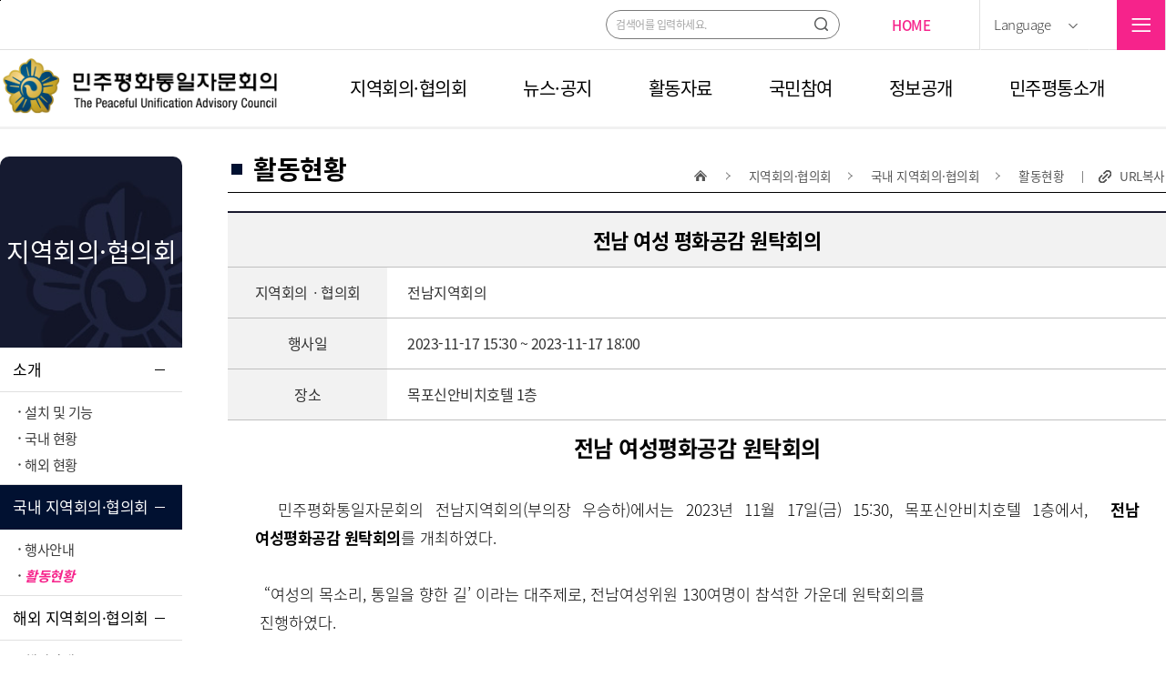

--- FILE ---
content_type: text/html;charset=UTF-8
request_url: https://www.puac.go.kr/actBbs/detail.do?bbsId=NABSMSTR000000000005&nttId=21049
body_size: 85425
content:
























<!DOCTYPE html>
<html lang="ko">
<head>
<title>민주평화통일자문회의  
| 지역회의·협의회 > 국내 지역회의·협의회 > 활동현황
| 전남 여성 평화공감 원탁회의
</title>


<meta charset="utf-8"/>
<meta http-equiv="X-UA-Compatible" content="IE=Edge"/> 
<meta http-equiv="Content-Type" content="text/html; charset=UTF-8"/>
<meta name="viewport" content="user-scalable=no, initial-scale=1.0, maximum-scale=1.0, minimum-scale=1.0, width=device-width"/>
<meta name="subject" content="민주평화통일자문회의"/>
<meta name="author" content="민주평화통일자문회의"/>
<meta name="keywords" content="민주평화통일자문회의, 민주평통, 민평통, 자문회의, 지역회의·협의회, 뉴스·공지, 활동자료, 국민참여, 정보공개, 민주평통소개"/>
<meta name="description" content="민주평화통일자문회의"/>
<meta name="copyright" content="(C)2020 by 민주평화통일자문회의"/>
<meta name="language" content="ko"/>
<meta name="date" content=" "/>
<meta name="naver-site-verification" content="66168c29fdba8d665ccc1eca61d17b943c570838" />
<meta name="google-site-verification" content="PmtgJqQjGroHZE_P5lblxuuKhmnitGsPiL6JMmNClhY" />
<meta property="og:url" content="https://www.puac.go.kr/index.jsp"/>
<meta property="og:title" content="민주평화통일자문회의"/>	
<meta property="og:type" content="website"/>
<meta property="og:image" content="/images/icon/puac_thumbnail.jpg"/>
<meta property="og:description" content="민주평화통일자문회의"/>

<link rel="canonical" href="https://www.puac.go.kr/index.jsp" />
<link rel="shortcut icon" href="/lang/kr/images/cmmn/favicon.ico">
<link rel="apple-touch-icon" href="/lang/kr/images/cmmn/favicon.ico">
<link rel="icon" href="/lang/kr/images/cmmn/favicon.png">

<link rel="stylesheet" type="text/css" href="/lang/kr/css/board_m.css" media="print">
<link rel="stylesheet" type="text/css" href="/lang/kr/css/board_print.css" media="print">
<link rel="stylesheet" type="text/css" href="/lang/kr/css/board.css" media="print">
<link rel="stylesheet" type="text/css" href="/lang/kr/css/common_1024.css" media="print">
<link rel="stylesheet" type="text/css" href="/lang/kr/css/common_320.css" media="print">
<link rel="stylesheet" type="text/css" href="/lang/kr/css/common_768.css" media="print">
<link rel="stylesheet" type="text/css" href="/lang/kr/css/common_print.css" media="print">
<link rel="stylesheet" type="text/css" href="/lang/kr/css/content_m.css" media="print">
<link rel="stylesheet" type="text/css" href="/lang/kr/css/content.css" media="print">
<link rel="stylesheet" type="text/css" href="/lang/kr/css/main_1024.css" media="print">
<link rel="stylesheet" type="text/css" href="/lang/kr/css/main_320.css" media="print">
<link rel="stylesheet" type="text/css" href="/lang/kr/css/main_768.css" media="print">


<span itemscope="" itemtype="https://schema.org/Organization">
<link itemprop="url" href="https://www.puac.go.kr">
<a itemprop="sameAs" href="https://www.facebook.com/ThePUAC"></a>
<a itemprop="sameAs" href="https://blog.naver.com/nuacmail"></a>
<a itemprop="sameAs" href="https://www.youtube.com/ThePUAC"></a>
</span>


	












<link type="text/css" rel="stylesheet" href="/lang/cmmn/css/reset.css">
<link type="text/css" rel="stylesheet" href="/lang/kr/css/NotoSansCJKkr.css">

<link rel="stylesheet" type="text/css" media="screen and (max-width:767px)" href="/lang/kr/css/common_320.css">
<link rel="stylesheet" type="text/css" media="screen and (min-width:768px) and (max-width:1023px)" href="/lang/kr/css/common_768.css">
<link rel="stylesheet" type="text/css" media="screen and (min-width:1024px)" href="/lang/kr/css/common_1024.css">


	
	
<link rel="stylesheet" type="text/css" media="screen and (max-width:767px)" href="/lang/kr/css/board_m.css">
<link rel="stylesheet" type="text/css" media="screen and (min-width:768px)" href="/lang/kr/css/board.css">
	
	

 
<!--[if lte IE 9]><link rel="stylesheet" type="text/css" href="/lang/kr/css/reset.css"><![endif]-->
<!--[if lte IE 9]><link rel="stylesheet" type="text/css" href="/lang/kr/css/common_1024.css"><![endif]-->

	
	
<!--[if lte IE 9]><link rel="stylesheet" type="text/css" href="/lang/kr/css/board.css"><![endif]-->
	
	


<link type="text/css" rel="stylesheet" href="/css/cms/css-loader.css" />
<link type="text/css" rel="stylesheet" href="/jquery-ui-1.12.1/jquery-ui.css" />
<link type="text/css" rel="stylesheet" href="/lang/cmmn/css/vKeyboard.css" />
<link type="text/css" rel="stylesheet" href="/lang/kr/css/youTubePopUp.css" />

<script type="text/javascript" src="/js/jquery/jquery-1.12.4.min.js"></script> 
<script type="text/javascript" src="/js/jquery/jquery.validate.min.js"></script> 
<script type="text/javascript" src="/jquery-ui-1.12.1/jquery-ui.js"></script>
<script type="text/javascript" src="/js/dialog.js"></script>
<script type="text/javascript" src="/js/calender.js"></script>
<script type="text/javascript" src="/js/common.js"></script>
<script type="text/javascript" src="/js/common-ajax.js"></script>
<script type="text/javascript" src="/js/vKeyboard.js"></script>
<script type="text/javascript" src="/js/chairperson.js"></script>
<script type="text/javascript" src="/js/treeview/demo/jquery.cookie.js"></script> 

<script type="text/javascript" src="/lang/kr/js/jquery.bxslider.min.js"></script>
<script type="text/javascript" src="/lang/kr/js/main.js"></script>
<script type="text/javascript" src="/lang/kr/js/common.js"></script>
<script type="text/javascript" src="/lang/kr/js/jquery.selectric.js"></script>
<script type="text/javascript" src="/lang/kr/js/youTubePopUp.js"></script>

	















<!-- 
<link rel="stylesheet" type="text/css" media="screen and (max-width:767px)" href="/lang/kr/css/board_m.css">
<link rel="stylesheet" type="text/css" media="screen and (min-width:768px)" href="/lang/kr/css/board.css">
 -->


<!--[if lt IE 9]>
<script src="/js/html5shiv.js"></script>
<script src="/js/respond.js"></script>
<![endif]-->
</head>


	
	
<body id="sub">
	














	<form id="fUrl" name="fUrl" method="post" autocomplete="off">
	</form>

	<form id="fMenuUrl" name="fMenuUrl" method="post" autocomplete="off">
	<input type="hidden" id="menuKey" name="menuKey" value="" />
	</form>
	
	<form id="fNuacSearch" name="fNuacSearch" method="post" autocomplete="off">
	<input type="hidden" id="qt" name="qt" value="" />
	</form>

	<form id="fContentPrint" name="fContentPrint" method="post" autocomplete="off">
	<input type="hidden" id="printLang" name="printLang" value="ko" />
	</form>
	
	<div id="loading" class="loader">
		<img src="/images/cms/cmmn/loading.gif" style="width:150px !important; height: 113px !important;" class="lodingbarimg" />
	</div>
	
	<div id="dialog-alert" title="알림">
	</div>
	
	<div id="wrap">
		<!-- TOP 버튼-->
        <button onclick="topFunction()" id="nuacBtn" title="맨앞으로" style="display: none;">TOP</button>
        
        <!-- SKIP -->
     	<div id="skip" class="skip">
			<a href="#container" tabindex="1">본문 바로가기</a>
			<a href="#maingnb" tabindex="2">주메뉴 바로가기</a>
		</div>
        
		<!-- PC TOPMENU -->
		<header id="topnav">
			<div class="top">
				<!--광복80 logo-->
				<div class="top_left">
				</div>
				<div class="top_right">
					<div class="search_box" id="searchDiv">
						<input type="text" placeholder="검색어를 입력하세요." tabindex="3" id="searchKeyword" />
						<button class="top_search" tabindex="4" onclick="fncNuacSearch(this);">검색</button>

					</div>
					
					<ul class="nav">
						<li class="home"><a href="/index.do" tabindex="5" title="HOME">HOME</a></li>

						<li class="language">
							<select id="lang" tabindex="6" onchange="fncMoveLang(value);" title="언어">
								<option value="">Language</option>

	

	
								<option value="/en/index.do">ENGLISH</option>
	

	
								<option value="/jp/index.do">日本語</option>
	

	
								<option value="/cn/index.do">中國語</option>
	

	
								<option value="/ru/index.do">Russian</option>
	

	
								<option value="/ar/index.do">ARABIC</option>
	

	
								<option value="/es/index.do">Español</option>
	

							</select>
						</li>
						<li class="all"><a href="/kr/site.do" tabindex="7"><img src="/lang/kr/images/cmmn/top_all.png" alt="전체메뉴" title="전체메뉴"/></a></li>
					</ul>
				</div>
			</div>
		</header>

        <!-- Tbl & M NAV -->
		<nav id="header">
			<h1 class="logo"><a href="/index.do"><img style="width:100%" src="/lang/kr/images/cmmn/logo.png" alt="민주평화통일자문회의"></a></h1>
			<button class="gnb_btn"><img src="/lang/kr/images/cmmn/menu_m.png" title="메뉴" alt="메뉴 버튼"></button>
			<button class="search_btn"><img src="/lang/kr/images/cmmn/search_m.png" title="검색"></button>

			<div id="search_form">
				<input type="text" placeholder="검색어를 입력하세요." id="searchKeyword"/>
				<button class="search" onclick="fncNuacSearch(this);"><img src="/lang/kr/images/cmmn/search_m.png" title="검색"></button>
				<button class="close_btn"><img src="/lang/kr/images/cmmn/close_m.png" title="닫기"></button>
			</div>
		
			<nav id="m_gnb">
				<div class="top">
					<h1 class="logo"><a href="/index.do"><img src="/lang/kr/images/cmmn/gnb_logo_m.png" alt="민주평화통일자문회의"></a></h1>
					<button class="close_btn"><img src="/lang/kr/images/cmmn/close_m.png" title="닫기"></button>
					<button class="search_btn"><img src="/lang/kr/images/cmmn/gnb_search_m.png" title="검색"></button>
				</div>
				<ul class="menu">

	
		
		
		
	

	
		
					<li class="depth">
						<a style="cursor: pointer;" title="지역회의·협의회">지역회의·협의회</a>
			
				
				
						<ul class="sub_depth01">
				
			
		
		
		
	

	
		
		
			
				
				
					<li class="depth">
						<a style="cursor: pointer;" title="소개">소개</a>
					<ul class="sub_depth02">
				
										
			
				
			
		
		
	

	
		
		
		
			
				
									<li><a href="/lang/kr/view/conference/advisory1.jsp"  title="설치 및 기능">설치 및 기능</a></li>
				
				
				
			

			
				
				
			
		
	

	
		
		
		
			
				
									<li><a href="/pamcintrcn/index.do"  title="국내 현황">국내 현황</a></li>
				
				
				
			

			
				
				
			
		
	

	
		
		
		
			
				
									<li><a href="/pamcovsea/ovseasttus.do"  title="해외 현황">해외 현황</a></li>
				
				
				
			

			
				
				
								</ul>
							</li>
				
			
		
	

	
		
		
			
				
				
					<li class="depth">
						<a style="cursor: pointer;" title="국내 지역회의·협의회">국내 지역회의·협의회</a>
					<ul class="sub_depth02">
				
										
			
				
			
		
		
	

	
		
		
		
			
				
									<li><a href="/evntBbs/list.do?bbsId=NABSMSTR000000000007"  title="행사안내">행사안내</a></li>
				
				
				
			

			
				
				
			
		
	

	
		
		
		
			
				
									<li><a href="/actBbs/list.do?bbsId=NABSMSTR000000000005"  title="활동현황">활동현황</a></li>
				
				
				
			

			
				
				
								</ul>
							</li>
				
			
		
	

	
		
		
			
				
				
					<li class="depth">
						<a style="cursor: pointer;" title="해외 지역회의·협의회">해외 지역회의·협의회</a>
					<ul class="sub_depth02">
				
										
			
				
			
		
		
	

	
		
		
		
			
				
									<li><a href="/evntBbs/list.do?bbsId=NABSMSTR000000000006"  title="행사안내">행사안내</a></li>
				
				
				
			

			
				
				
			
		
	

	
		
		
		
			
				
									<li><a href="/actBbs/list.do?bbsId=NABSMSTR000000000004"  title="활동현황">활동현황</a></li>
				
				
				
			

			
				
								</ul>
							</li>
						</ul>
                   </li>
				
				
			
		
	

	
		
					<li class="depth">
						<a style="cursor: pointer;" title="뉴스·공지">뉴스·공지</a>
			
				
				
						<ul class="sub_depth01">
				
			
		
		
		
	

	
		
		
			
				
					
						
							<li><a href="/ntcnBbs/list.do?bbsId=NABSMSTR000000000017"  title="새소식">새소식</a></li>
						
						
					
				
				
										
			
				
			
		
		
	

	
		
		
			
				
					
						
							<li><a href="/ntcnBbs/list.do?bbsId=NABSMSTR000000000020"  title="공지사항">공지사항</a></li>
						
						
					
				
				
										
			
				
			
		
		
	

	
		
		
			
				
					
						
							<li><a href="/ntcnBbs/list.do?bbsId=NABSMSTR000000000016"  title="보도자료">보도자료</a></li>
						
						
					
				
				
										
			
				
			
		
		
	

	
		
		
			
				
					
						
							<li><a href="/ntcnBbs/list.do?bbsId=NABSMSTR000000000095"  title="민주평통 관련 기사">민주평통 관련 기사</a></li>
						
						
					
				
				
										
			
				
						</ul>
					</li>
				
			
		
		
	

	
		
					<li class="depth">
						<a style="cursor: pointer;" title="활동자료">활동자료</a>
			
				
				
						<ul class="sub_depth01">
				
			
		
		
		
	

	
		
		
			
				
				
					<li class="depth">
						<a style="cursor: pointer;" title="자문·건의">자문·건의</a>
					<ul class="sub_depth02">
				
										
			
				
			
		
		
	

	
		
		
		
			
				
									<li><a href="/ntcnBbs/list.do?bbsId=NABSMSTR000000000011"  title="정책건의자료집">정책건의자료집</a></li>
				
				
				
			

			
				
				
			
		
	

	
		
		
		
			
				
									<li><a href="/ntcnBbs/list.do?bbsId=NABSMSTR000000000043"  title="통일여론보고서">통일여론보고서</a></li>
				
				
				
			

			
				
				
			
		
	

	
		
		
		
			
				
									<li><a href="/ntcnBbs/list.do?bbsId=NABSMSTR000000000010"  title="토론 자료">토론 자료</a></li>
				
				
				
			

			
				
				
								</ul>
							</li>
				
			
		
	

	
		
		
			
				
				
					<li class="depth">
						<a style="cursor: pointer;" title="기관지">기관지</a>
					<ul class="sub_depth02">
				
										
			
				
			
		
		
	

	
		
		
		
			
				
									<li><a href="/pblcteBbs/list.do?bbsId=NABSMSTR000000000009"  title="「평화통일」">「평화통일」</a></li>
				
				
				
			

			
				
				
			
		
	

	
		
		
		
			
				
									<li><a href="/pblcteBbs/list.do?bbsId=NABSMSTR000000000053"  title="「민주평통」(~2005)">「민주평통」(~2005)</a></li>
				
				
				
			

			
				
				
								</ul>
							</li>
				
			
		
	

	
		
		
			
				
					
						
							<li><a href="/lang/kr/view/puwndw/all.jsp"  title="평화통일窓(창)">평화통일窓(창)</a></li>
						
						
					
				
				
										
			
				
			
		
		
	

	
		
		
			
				
					
						
							<li><a href="/vidoBbs/list.do?bbsId=NABSMSTR000000000019"  title="영상자료">영상자료</a></li>
						
						
					
				
				
										
			
				
			
		
		
	

	
		
		
			
				
					
						
							<li><a href="/pblcteBbs/list.do?bbsId=NABSMSTR000000000008"  title="발간자료">발간자료</a></li>
						
						
					
				
				
										
			
				
						</ul>
					</li>
				
			
		
		
	

	
		
					<li class="depth">
						<a style="cursor: pointer;" title="국민참여">국민참여</a>
			
				
				
						<ul class="sub_depth01">
				
			
		
		
		
	

	
		
		
			
				
					
						
							<li><a href="/propseBbs/list.do?bbsId=NABSMSTR000000000002"  title="통일정책제안">통일정책제안</a></li>
						
						
					
				
				
										
			
				
			
		
		
	

	
		
		
			
				
					
						
							<li><a href="/lang/kr/view/epeople/epeople_civil_affair.jsp"  title="민원신청">민원신청</a></li>
						
						
					
				
				
										
			
				
			
		
		
	

	
		
		
			
				
					
						
							<li><a href="/lang/kr/view/epeople/epeople_cost.jsp"  title="예산낭비신고">예산낭비신고</a></li>
						
						
					
				
				
										
			
				
			
		
		
	

	
		
		
			
				
					
						
							<li><a href="/gnrlBbs/list.do?bbsId=NABSMSTR000000000021"  title="자유게시판">자유게시판</a></li>
						
						
					
				
				
										
			
				
						</ul>
					</li>
				
			
		
		
	

	
		
					<li class="depth">
						<a style="cursor: pointer;" title="정보공개">정보공개</a>
			
				
				
						<ul class="sub_depth01">
				
			
		
		
		
	

	
		
		
			
				
				
					<li class="depth">
						<a style="cursor: pointer;" title="정보공개">정보공개</a>
					<ul class="sub_depth02">
				
										
			
				
			
		
		
	

	
		
		
		
			
				
									<li><a href="/lang/kr/view/ifrmp/inf_ope_inf.jsp"  title="정보공개제도안내">정보공개제도안내</a></li>
				
				
				
			

			
				
				
			
		
	

	
		
		
		
			
				
									<li><a href="/befatPublict/trgetList.do"  title="사전공표대상목록">사전공표대상목록</a></li>
				
				
				
			

			
				
				
			
		
	

	
		
		
		
			
				
									<li><a href="/ntcnBbs/list.do?bbsId=NABSMSTR000000000015"  title="국회정보">국회정보</a></li>
				
				
				
			

			
				
				
			
		
	

	
		
		
		
			
				
									<li><a href="/ntcnBbs/list.do?bbsId=NABSMSTR000000000014"  title="업무계획">업무계획</a></li>
				
				
				
			

			
				
				
			
		
	

	
		
		
		
			
				
									<li><a href="/ntcnBbs/list.do?bbsId=NABSMSTR000000000013"  title="예산결산">예산결산</a></li>
				
				
				
			

			
				
				
			
		
	

	
		
		
		
			
				
									<li><a href="/ntcnBbs/list.do?bbsId=NABSMSTR000000000012"  title="행정정보">행정정보</a></li>
				
				
				
			

			
				
				
			
		
	

	
		
		
		
			
				
									<li><a href="/araestacnt/index.do"  title="세입·세출 현황">세입·세출 현황</a></li>
				
				
				
			

			
				
				
			
		
	

	
		
		
		
			
				
									<li><a href="/lang/kr/view/ifrmp/inf_ope_dat.jsp"  title="공공데이터개방">공공데이터개방</a></li>
				
				
				
			

			
				
				
			
		
	

	
		
		
		
			
				
									<li><a href="http://www.open.go.kr/" target="_blank" title="정보공개청구">정보공개청구</a></li>
				
				
				
			

			
				
				
								</ul>
							</li>
				
			
		
	

	
		
		
			
				
					
						
							<li><a href="/laworddta/index.do"  title="법령·규정">법령·규정</a></li>
						
						
					
				
				
										
			
				
						</ul>
					</li>
				
			
		
		
	

	
		
					<li class="depth">
						<a style="cursor: pointer;" title="민주평통소개">민주평통소개</a>
			
				
				
						<ul class="sub_depth01">
				
			
		
		
		
	

	
		
		
			
				
				
					<li class="depth">
						<a style="cursor: pointer;" title="자문회의">자문회의</a>
					<ul class="sub_depth02">
				
										
			
				
			
		
		
	

	
		
		
		
			
				
									<li><a href="/lang/kr/view/intrcn/int_com_fou.jsp"  title="설치 근거 및 연혁">설치 근거 및 연혁</a></li>
				
				
				
			

			
				
				
			
		
	

	
		
		
		
			
				
									<li><a href="/lang/kr/view/intrcn/int_com_org.jsp"  title="기능 및 조직">기능 및 조직</a></li>
				
				
				
			

			
				
				
			
		
	

	
		
		
		
			
				
									<li><a href="/lang/kr/view/intrcn/int_com_emb.jsp"  title="상징물(MI)">상징물(MI)</a></li>
				
				
				
			

			
				
				
			
		
	

	
		
		
		
			
				
									<li><a href="/legalcmit/index.do"  title="위원회">위원회</a></li>
				
				
				
			

			
				
				
			
		
	

	
		
		
		
			
				
				
									<li><a href="/lang/kr/view/conference/advisory1.jsp"  title="지역회의/지역협의회">지역회의/지역협의회</a></li>
				
				
			

			
				
				
			
		
	

	
		
		
		
			
				
									<li><a href="/lang/kr/view/intrcn/int_com_lin02.jsp"  title="자문위원">자문위원</a></li>
				
				
				
			

			
				
				
			
		
	

	
		
		
		
			
				
									<li><a href="/lang/kr/view/intrcn/int_com_lin.jsp"  title="제22기 위촉 현황">제22기 위촉 현황</a></li>
				
				
				
			

			
				
				
			
		
	

	
		
		
		
			
				
									<li><a href="/lang/kr/view/intrcn/int_chp_pro.jsp"  title="의장(대통령) 프로필">의장(대통령) 프로필</a></li>
				
				
				
			

			
				
				
			
		
	

	
		
		
		
			
				
									<li><a href="/lang/kr/view/intrcn/int_vic_his.jsp"  title="수석부의장 프로필">수석부의장 프로필</a></li>
				
				
				
			

			
				
				
								</ul>
							</li>
				
			
		
	

	
		
		
			
				
				
					<li class="depth">
						<a style="cursor: pointer;" title="사무처">사무처</a>
					<ul class="sub_depth02">
				
										
			
				
			
		
		
	

	
		
		
		
			
				
									<li><a href="/lang/kr/view/intrcn/int_sec_org02.jsp"  title="직무">직무</a></li>
				
				
				
			

			
				
				
			
		
	

	
		
		
		
			
				
									<li><a href="/lang/kr/view/intrcn/int_sec_emb.jsp"  title="상징물(MI)">상징물(MI)</a></li>
				
				
				
			

			
				
				
			
		
	

	
		
		
		
			
				
									<li><a href="/lang/kr/view/intrcn/int_sec_org.jsp"  title="조직 및 연락처">조직 및 연락처</a></li>
				
				
				
			

			
				
				
			
		
	

	
		
		
		
			
				
									<li><a href="/lang/kr/view/intrcn/int_sec_int.jsp"  title="사무처장 프로필">사무처장 프로필</a></li>
				
				
				
			

			
				
				
								</ul>
							</li>
				
			
		
	

	
		
		
			
				
					
						
							<li><a href="/lang/kr/view/intrcn/int_con.jsp"  title="찾아오시는길">찾아오시는길</a></li>
						
						
					
				
				
										
			
				
						</ul>
					</li>
				
			
		
		
	


					<li class="depth">
						<a style="cursor: pointer;" title="Language">Language</a>
						<ul class="sub_depth01">

	

	
							<li><a href="/en/index.do" title="ENGLISH">ENGLISH</a></li>
	

	
							<li><a href="/jp/index.do" title="日本語">日本語</a></li>
	

	
							<li><a href="/cn/index.do" title="中國語">中國語</a></li>
	

	
							<li><a href="/ru/index.do" title="Russian">Russian</a></li>
	

	
							<li><a href="/ar/index.do" title="ARABIC">ARABIC</a></li>
	

	
							<li><a href="/es/index.do" title="Español">Español</a></li>
	

						</ul>
					</li>


                </ul>
        	</nav>
		</nav>

        <!-- PC NAV -->
		<nav id="maingnb">
			<section class="gnb">
				<h1 class="logo"><a href="/index.do" tabindex="8"><img style="width:100%" src="/lang/kr/images/cmmn/logo.png" alt="민주평화통일자문회의"></a></h1>
				<ul class="menu" style="display: none;">
				
					
					
					
						
						
					
						
							
						
						
							
							
							
	
							
							
							
							
								
								
									
										
									
										
									
										
											
										
									
										
									
										
									
										
									
										
											
										
									
										
									
										
									
										
											
										
									
										
									
										
									
										
									
										
									
										
									
										
									
										
									
										
									
										
									
										
									
										
									
										
									
										
									
										
									
										
									
										
									
										
									
										
									
										
									
										
									
										
									
										
									
										
									
										
									
										
									
										
									
										
									
										
									
										
									
										
									
										
									
										
									
										
									
										
									
										
									
										
									
										
									
										
									
										
									
										
									
										
									
										
									
										
									
										
									
										
									
										
									
										
									
										
									
										
									
										
									
										
									
										
									
								
							
							
					<li class="menu01">
							
								
									
									
						<a style="cursor: pointer;" onclick="fncMenuMove('M0000011');" tabindex="9" title="지역회의·협의회">지역회의·협의회</a>
									
									
								
						<!--
						<a style="cursor: pointer;" tabindex="9" title="지역회의·협의회">지역회의·협의회</a>
						-->
						
					</li>
						
					
						
							
						
						
					
						
						
					
						
						
					
						
						
					
						
							
						
						
					
						
						
					
						
						
					
						
							
						
						
					
						
						
					
						
						
					
						
							
						
						
							
							
							
	
							
							
							
							
								
								
									
										
									
										
									
										
									
										
									
										
									
										
									
										
									
										
									
										
									
										
									
										
									
										
									
										
									
										
											
										
									
										
											
										
									
										
											
										
									
										
											
										
									
										
									
										
									
										
									
										
									
										
									
										
									
										
									
										
									
										
									
										
									
										
									
										
									
										
									
										
									
										
									
										
									
										
									
										
									
										
									
										
									
										
									
										
									
										
									
										
									
										
									
										
									
										
									
										
									
										
									
										
									
										
									
										
									
										
									
										
									
										
									
										
									
										
									
										
									
										
									
										
									
										
									
										
									
										
									
										
									
										
									
								
							
							
					<li class="menu02">
							
								
									
									
						<a style="cursor: pointer;" onclick="fncMenuMove('M0000006');" tabindex="13" title="뉴스·공지">뉴스·공지</a>
									
									
								
						<!--
						<a style="cursor: pointer;" tabindex="13" title="뉴스·공지">뉴스·공지</a>
						-->
						
					</li>
						
					
						
							
						
						
					
						
							
						
						
					
						
							
						
						
					
						
							
						
						
					
						
							
						
						
							
							
							
	
							
							
							
							
								
								
									
										
									
										
									
										
									
										
									
										
									
										
									
										
									
										
									
										
									
										
									
										
									
										
									
										
									
										
									
										
									
										
									
										
									
										
									
										
											
										
									
										
									
										
									
										
									
										
											
										
									
										
									
										
									
										
											
										
									
										
											
										
									
										
											
										
									
										
									
										
									
										
									
										
									
										
									
										
									
										
									
										
									
										
									
										
									
										
									
										
									
										
									
										
									
										
									
										
									
										
									
										
									
										
									
										
									
										
									
										
									
										
									
										
									
										
									
										
									
										
									
										
									
										
									
										
									
										
									
										
									
										
									
										
									
								
							
							
					<li class="menu03">
							
								
									
									
						<a style="cursor: pointer;" onclick="fncMenuMove('M0000024');" tabindex="18" title="활동자료">활동자료</a>
									
									
								
						<!--
						<a style="cursor: pointer;" tabindex="18" title="활동자료">활동자료</a>
						-->
						
					</li>
						
					
						
							
						
						
					
						
						
					
						
						
					
						
						
					
						
							
						
						
					
						
						
					
						
						
					
						
							
						
						
					
						
							
						
						
					
						
							
						
						
					
						
							
						
						
							
							
							
	
							
							
							
							
								
								
									
										
									
										
									
										
									
										
									
										
									
										
									
										
									
										
									
										
									
										
									
										
									
										
									
										
									
										
									
										
									
										
									
										
									
										
									
										
									
										
									
										
									
										
									
										
									
										
									
										
									
										
									
										
									
										
									
										
									
										
											
										
									
										
											
										
									
										
											
										
									
										
											
										
									
										
									
										
									
										
									
										
									
										
									
										
									
										
									
										
									
										
									
										
									
										
									
										
									
										
									
										
									
										
									
										
									
										
									
										
									
										
									
										
									
										
									
										
									
										
									
										
									
										
									
										
									
										
									
										
									
										
									
								
							
							
					<li class="menu04">
							
								
									
									
						<a style="cursor: pointer;" onclick="fncMenuMove('M0000001');" tabindex="24" title="국민참여">국민참여</a>
									
									
								
						<!--
						<a style="cursor: pointer;" tabindex="24" title="국민참여">국민참여</a>
						-->
						
					</li>
						
					
						
							
						
						
					
						
							
						
						
					
						
							
						
						
					
						
							
						
						
					
						
							
						
						
							
							
							
	
							
							
							
							
								
								
									
										
									
										
									
										
									
										
									
										
									
										
									
										
									
										
									
										
									
										
									
										
									
										
									
										
									
										
									
										
									
										
									
										
									
										
									
										
									
										
									
										
									
										
									
										
									
										
									
										
									
										
									
										
									
										
									
										
									
										
									
										
									
										
									
										
									
										
									
										
											
										
									
										
									
										
									
										
									
										
									
										
									
										
									
										
									
										
									
										
									
										
											
										
									
										
									
										
									
										
									
										
									
										
									
										
									
										
									
										
									
										
									
										
									
										
									
										
									
										
									
										
									
										
									
										
									
										
									
								
							
							
					<li class="menu05">
							
								
									
									
						<a style="cursor: pointer;" onclick="fncMenuMove('M0000030');" tabindex="29" title="정보공개">정보공개</a>
									
									
								
						<!--
						<a style="cursor: pointer;" tabindex="29" title="정보공개">정보공개</a>
						-->
						
					</li>
						
					
						
							
						
						
					
						
						
					
						
						
					
						
						
					
						
						
					
						
						
					
						
						
					
						
						
					
						
						
					
						
						
					
						
							
						
						
					
						
							
						
						
							
							
							
	
							
							
							
							
								
								
									
										
									
										
									
										
									
										
									
										
									
										
									
										
									
										
									
										
									
										
									
										
									
										
									
										
									
										
									
										
									
										
									
										
									
										
									
										
									
										
									
										
									
										
									
										
									
										
									
										
									
										
									
										
									
										
									
										
									
										
									
										
									
										
									
										
									
										
									
										
									
										
									
										
									
										
									
										
									
										
									
										
									
										
									
										
									
										
									
										
									
										
									
										
											
										
									
										
									
										
									
										
									
										
									
										
									
										
									
										
									
										
									
										
									
										
											
										
									
										
									
										
									
										
									
										
									
										
											
										
									
								
							
							
					<li class="menu06">
							
								
									
									
						<a style="cursor: pointer;" onclick="fncMenuMove('M0000051');" tabindex="32" title="민주평통소개">민주평통소개</a>
									
									
								
						<!--
						<a style="cursor: pointer;" tabindex="32" title="민주평통소개">민주평통소개</a>
						-->
						
					</li>
						
					
						
							
						
						
					
						
						
					
						
						
					
						
						
					
						
						
					
						
						
					
						
						
					
						
						
					
						
						
					
						
						
					
						
							
						
						
					
						
						
					
						
						
					
						
						
					
						
						
					
						
							
						
						
					
					
					<nav class="subgnb" id="subgnb">
						<section class="sub">
							<h2>서브메뉴 목록</h2>
							<section class="sub_list">
								
 
 




	

	
		
								<ul class="sub01">
		
		
			
		
			
		
			
				
									<li>
				
					
										<a style="cursor: pointer;" onclick="fncMenuMove('M0000012');" tabindex="10" title="소개">소개</a>
					
					
				
									</li>
				
			
		
			
		
			
		
			
		
			
				
									<li>
				
					
										<a style="cursor: pointer;" onclick="fncMenuMove('M0000016');" tabindex="11" title="국내 지역회의·협의회">국내 지역회의·협의회</a>
					
					
				
									</li>
				
			
		
			
		
			
		
			
				
									<li>
				
					
										<a style="cursor: pointer;" onclick="fncMenuMove('M0000019');" tabindex="12" title="해외 지역회의·협의회">해외 지역회의·협의회</a>
					
					
				
									</li>
				
			
		
			
		
			
		
			
		
			
		
			
		
			
		
			
		
			
		
			
		
			
		
			
		
			
		
			
		
			
		
			
		
			
		
			
		
			
		
			
		
			
		
			
		
			
		
			
		
			
		
			
		
			
		
			
		
			
		
			
		
			
		
			
		
			
		
			
		
			
		
			
		
			
		
			
		
			
		
			
		
			
		
			
		
			
		
			
		
			
		
			
		
			
		
			
		
			
		
			
		
			
		
			
		
			
		
									
		
								</ul>							
		 
		
	

	

	

	

	

	

	

	

	

	

	

	
		
								<ul class="sub02">
		
		
			
		
			
		
			
		
			
		
			
		
			
		
			
		
			
		
			
		
			
		
			
		
			
		
			
		
			
				
									<li>
				
					
					
										<a href="/ntcnBbs/list.do?bbsId=NABSMSTR000000000017"  tabindex="14" title="새소식">새소식</a>
					
				
									</li>
				
			
		
			
				
									<li>
				
					
					
										<a href="/ntcnBbs/list.do?bbsId=NABSMSTR000000000020"  tabindex="15" title="공지사항">공지사항</a>
					
				
									</li>
				
			
		
			
				
									<li>
				
					
					
										<a href="/ntcnBbs/list.do?bbsId=NABSMSTR000000000016"  tabindex="16" title="보도자료">보도자료</a>
					
				
									</li>
				
			
		
			
				
									<li>
				
					
					
										<a href="/ntcnBbs/list.do?bbsId=NABSMSTR000000000095"  tabindex="17" title="민주평통 관련 기사">민주평통 관련 기사</a>
					
				
									</li>
				
			
		
			
		
			
		
			
		
			
		
			
		
			
		
			
		
			
		
			
		
			
		
			
		
			
		
			
		
			
		
			
		
			
		
			
		
			
		
			
		
			
		
			
		
			
		
			
		
			
		
			
		
			
		
			
		
			
		
			
		
			
		
			
		
			
		
			
		
			
		
			
		
			
		
			
		
			
		
			
		
			
		
			
		
			
		
			
		
			
		
			
		
									
		
								</ul>							
		 
		
	

	

	

	

	

	
		
								<ul class="sub03">
		
		
			
		
			
		
			
		
			
		
			
		
			
		
			
		
			
		
			
		
			
		
			
		
			
		
			
		
			
		
			
		
			
		
			
		
			
		
			
				
									<li>
				
					
										<a style="cursor: pointer;" onclick="fncMenuMove('M0000214');" tabindex="19" title="자문·건의">자문·건의</a>
					
					
				
									</li>
				
			
		
			
		
			
		
			
		
			
				
									<li>
				
					
										<a style="cursor: pointer;" onclick="fncMenuMove('M0000218');" tabindex="20" title="기관지">기관지</a>
					
					
				
									</li>
				
			
		
			
		
			
		
			
				
									<li>
				
					
					
										<a href="/lang/kr/view/puwndw/all.jsp"  tabindex="21" title="평화통일窓(창)">평화통일窓(창)</a>
					
				
									</li>
				
			
		
			
				
									<li>
				
					
					
										<a href="/vidoBbs/list.do?bbsId=NABSMSTR000000000019"  tabindex="22" title="영상자료">영상자료</a>
					
				
									</li>
				
			
		
			
				
									<li>
				
					
					
										<a href="/pblcteBbs/list.do?bbsId=NABSMSTR000000000008"  tabindex="23" title="발간자료">발간자료</a>
					
				
									</li>
				
			
		
			
		
			
		
			
		
			
		
			
		
			
		
			
		
			
		
			
		
			
		
			
		
			
		
			
		
			
		
			
		
			
		
			
		
			
		
			
		
			
		
			
		
			
		
			
		
			
		
			
		
			
		
			
		
			
		
			
		
			
		
			
		
			
		
			
		
			
		
									
		
								</ul>							
		 
		
	

	

	

	

	

	

	

	

	

	

	

	
		
								<ul class="sub04">
		
		
			
		
			
		
			
		
			
		
			
		
			
		
			
		
			
		
			
		
			
		
			
		
			
		
			
		
			
		
			
		
			
		
			
		
			
		
			
		
			
		
			
		
			
		
			
		
			
		
			
		
			
		
			
		
			
		
			
		
			
				
									<li>
				
					
					
										<a href="/propseBbs/list.do?bbsId=NABSMSTR000000000002"  tabindex="25" title="통일정책제안">통일정책제안</a>
					
				
									</li>
				
			
		
			
				
									<li>
				
					
					
										<a href="/lang/kr/view/epeople/epeople_civil_affair.jsp"  tabindex="26" title="민원신청">민원신청</a>
					
				
									</li>
				
			
		
			
				
									<li>
				
					
					
										<a href="/lang/kr/view/epeople/epeople_cost.jsp"  tabindex="27" title="예산낭비신고">예산낭비신고</a>
					
				
									</li>
				
			
		
			
				
									<li>
				
					
					
										<a href="/gnrlBbs/list.do?bbsId=NABSMSTR000000000021"  tabindex="28" title="자유게시판">자유게시판</a>
					
				
									</li>
				
			
		
			
		
			
		
			
		
			
		
			
		
			
		
			
		
			
		
			
		
			
		
			
		
			
		
			
		
			
		
			
		
			
		
			
		
			
		
			
		
			
		
			
		
			
		
			
		
			
		
			
		
			
		
			
		
			
		
			
		
									
		
								</ul>							
		 
		
	

	

	

	

	

	
		
								<ul class="sub05">
		
		
			
		
			
		
			
		
			
		
			
		
			
		
			
		
			
		
			
		
			
		
			
		
			
		
			
		
			
		
			
		
			
		
			
		
			
		
			
		
			
		
			
		
			
		
			
		
			
		
			
		
			
		
			
		
			
		
			
		
			
		
			
		
			
		
			
		
			
		
			
				
									<li>
				
					
										<a style="cursor: pointer;" onclick="fncMenuMove('M0000041');" tabindex="30" title="정보공개">정보공개</a>
					
					
				
									</li>
				
			
		
			
		
			
		
			
		
			
		
			
		
			
		
			
		
			
		
			
		
			
				
									<li>
				
					
					
										<a href="/laworddta/index.do"  tabindex="31" title="법령·규정">법령·규정</a>
					
				
									</li>
				
			
		
			
		
			
		
			
		
			
		
			
		
			
		
			
		
			
		
			
		
			
		
			
		
			
		
			
		
			
		
			
		
			
		
			
		
									
		
								</ul>							
		 
		
	

	

	

	

	

	

	

	

	

	

	

	

	
		
								<ul class="sub06">
		
		
			
		
			
		
			
		
			
		
			
		
			
		
			
		
			
		
			
		
			
		
			
		
			
		
			
		
			
		
			
		
			
		
			
		
			
		
			
		
			
		
			
		
			
		
			
		
			
		
			
		
			
		
			
		
			
		
			
		
			
		
			
		
			
		
			
		
			
		
			
		
			
		
			
		
			
		
			
		
			
		
			
		
			
		
			
		
			
		
			
		
			
		
			
				
									<li>
				
					
										<a style="cursor: pointer;" onclick="fncMenuMove('M0000052');" tabindex="33" title="자문회의">자문회의</a>
					
					
				
									</li>
				
			
		
			
		
			
		
			
		
			
		
			
		
			
		
			
		
			
		
			
		
			
				
									<li>
				
					
										<a style="cursor: pointer;" onclick="fncMenuMove('M0000063');" tabindex="34" title="사무처">사무처</a>
					
					
				
									</li>
				
			
		
			
		
			
		
			
		
			
		
			
				
									<li>
				
					
					
										<a href="/lang/kr/view/intrcn/int_con.jsp"  tabindex="35" title="찾아오시는길">찾아오시는길</a>
					
				
									</li>
				
			
		
									
		
								</ul>							
		 
		
	

	

	

	

	

	

	

	

	

	

	

	

	

	

	

	

	
			
							</section>
						</section>
						<button class="close_nav" id="close_nav" tabindex="35"><img style="width:100%" src="/lang/kr/images/cmmn/close_m.png" alt="닫기 버튼"></button>
					</nav>
				</ul>
			</section>
		</nav> 

<script type="text/javascript">
$(document).ready(function(){

	$("#searchDiv #searchKeyword").keydown(function(key) {
		if(key.keyCode == 13) {
			fncNuacSearch($(this));	
		}
	});

	$("#header #search_form #searchKeyword").keydown(function(key) {
		if(key.keyCode == 13) {
			fncNuacSearch($(this));
			$('#header #search_form').hide();
		}
	});
	
	$('#header .search_btn').click(function(){
		$('#header #search_form').show();
		$('#header #search_form #searchKeyword').focus();
	});

	$('#header .close_btn').click(function(){
		$('#header #search_form').hide();
	});

	$(window).resize(function(){
		fncInitMenu();
	});

	$("#maingnb .menu").mouseover(function(){
		fncSubMenuDisplay(true);
	});

	$("#maingnb .menu").mouseleave(function(){
		fncSubMenuDisplay(false);
	});

	$("#close_nav").click(function(){
		fncSubMenuDisplay(false);
	});

	$("#maingnb .menu").show();
	fncInitMenu();
});

$(window).load(function(){
	//$("#maingnb .menu").show();
	fncInitMenu();
});

function fncInitMenu() {
	var mq = window.matchMedia("screen and (min-width: 1024px)");
	if(mq.matches) {
		var menuWidth = $("#maingnb .menu").width();
		var maxMenu = $("#maingnb .menu").find("li[class^='menu']").length;
	
		var arrWidth = new Array();
		var idx = 0;
		var allWidth = 0;
		$("#maingnb .menu").find("li[class^='menu']").each(function(){
			allWidth += parseInt($(this).width());
			arrWidth[idx] = parseInt($(this).width());
			idx++;
		});
	
		var paddingSize = parseInt((menuWidth - allWidth) / maxMenu);
		$("#maingnb .menu").find("li[class^='menu']").each(function(){
			$(this).attr('style', 'padding-right:'+paddingSize+'px;');
		});
		
		idx = 0;
		$("#maingnb .sub_list").find("ul[class^='sub']").each(function(){
			$(this).attr('style', 'width: '+(arrWidth[idx]+paddingSize)+'px!important;');
	
			$(this).find('li').each(function(){
				$(this).attr('style', 'width: 100%;');
			});
			idx++;
		});
	}
}

function fncSubMenuDisplay(isShow) {
	var mq = window.matchMedia("screen and (min-width: 1024px)");
	if(mq.matches) {
		if(isShow == true) {
			$("#subgnb").show();
		} else {
			$("#subgnb").hide();
		}
	}
}

function fncMenuMove(menuKey) {

	// 헤더 메뉴에서 자문회의 선택 시 -> 수석부의장 인사말, 사무처 -> 사무처장 인사말 메뉴 이동
	if(menuKey == 'M0000052') {
		//menuKey = 'M0000224';	// 수석부의장 인사말
		menuKey = 'M0000053';	// 설치 근거 및 연혁
	} else if(menuKey == 'M0000063') {
		//menuKey = 'M0000225';
	}
	
	$('#fMenuUrl #menuKey').val(menuKey);
	var vData = $('#fMenuUrl').serialize();
	$.ajax({
		url : '/menuAjax.do'
		, type : "POST"
		, dataType : "text"
		, contentType : "application/x-www-form-urlencoded"
		, async : true
		, data : vData
		, success : function (data){
			if(typeof data == 'object' && data.nodeType){
                data = elementToString(data.documentElement, true);
			} else if(typeof data == 'object'){
                data = objToString(data);
			}

			var vData = $.trim(data).substring(1);
			if($.trim(data).substring(0, 1) == "1"){
				var vSplit = vData.split('|');
				if(vSplit.length == 2) {
					var vPopup = vSplit[0];
					var vUrl = vSplit[1];
					
					if(vPopup == 'Y') {
						$('#fUrl').attr('target', '_blank');
					} else {
						$('#fUrl').attr('target', '');
					}

					$('#fUrl').attr('action', vUrl);
					$('#fUrl').submit();
				}
			}
		}
		, error : function () {
		}
	});
}

function fncNuacSearch(obj) {
	var searchQt = $('#searchKeyword').val();
	var searchQtM = $('#header #search_form #searchKeyword').val();
	if(searchQt == '' && searchQtM == '' || searchQt == null && searchQtM == null) {
		alert("검색어를 입력해 주세요.");
		return;
	}
	
	$('#fNuacSearch #qt').val($(obj).parent().find('#searchKeyword').val());
	$('#fNuacSearch').attr('action', '/search/front/Search.jsp');
	$('#fNuacSearch').attr('target', '_blank');
	$('#fNuacSearch').submit();

	$(obj).parent().find('#searchKeyword').val('');
}

//가상키보드 결과값 검색 전달
function fncVkeySearch() {
	var searchQt = $('#searchKeyword').val();
	if(searchQt == '' || searchQt == null) {
		alert("검색어를 입력해 주세요.");
		return;
	}
	
	$('#fNuacSearch #qt').val($('#searchKeyword').val());
	$('#fNuacSearch').attr('action', '/search/front/Search.jsp');
	$('#fNuacSearch').attr('target', '_blank');
	$('#fNuacSearch').submit();

	//$('#searchKeyword').val('');
	$('#vKeyboard_div').css('display', 'none');
	$('.vKeyIcon').removeClass('on');
}

// 다국어 이동 셀렉트 설정
$('#lang').selectric();

function fncMoveLang(url) {
	if(url == '' || url == null) {
		return;
	} 
	window.open(url, '_blank');
	// 다국어 설정 초기화
	$('#lang option').eq(0).prop('selected', true);
	$('#lang').selectric('refresh');
} 
</script>
		
<main id="container">
	










	<nav id="lnb">
		
			
				
		<h1>지역회의·협의회</h1>
				
			
				
			
				
			
				
			
				
			
				
			
				
			
				
			
				
			
				
			
				
			
		<ul class="leftmenu">		
			
				
					
					
				
			
				
					
						
						
							
								
							
						

						
							
							
			<li class="depth2 ">
				<a   title="소개">소개</a>
				<ul>
							
						
					
					
				
			
				
					
					
					
					<li  >
						<a 
							
								href="/lang/kr/view/conference/advisory1.jsp"
								
							
							title="설치 및 기능">설치 및 기능
						</a>
					</li>
						
							
							
								
							
						
					
				
			
				
					
					
					
					<li  >
						<a 
							
								href="/pamcintrcn/index.do"
								
							
							title="국내 현황">국내 현황
						</a>
					</li>
						
							
							
								
							
						
					
				
			
				
					
					
					
					<li  >
						<a 
							
								href="/pamcovsea/ovseasttus.do"
								
							
							title="해외 현황">해외 현황
						</a>
					</li>
						
							
							
								
				</ul>
			</li>
								
							
						
					
				
			
				
					
						
						
							
								
							
						

						
							
							
			<li class="depth2 on">
				<a   title="국내 지역회의·협의회">국내 지역회의·협의회</a>
				<ul>
							
						
					
					
				
			
				
					
					
					
					<li  >
						<a 
							
								href="/evntBbs/list.do?bbsId=NABSMSTR000000000007"
								
							
							title="행사안내">행사안내
						</a>
					</li>
						
							
							
								
							
						
					
				
			
				
					
					
					
					<li class="on" >
						<a 
							
								href="/actBbs/list.do?bbsId=NABSMSTR000000000005"
								
							
							title="활동현황">활동현황
						</a>
					</li>
						
							
							
								
				</ul>
			</li>
								
							
						
					
				
			
				
					
						
						
							
								
							
						

						
							
							
			<li class="depth2 ">
				<a   title="해외 지역회의·협의회">해외 지역회의·협의회</a>
				<ul>
							
						
					
					
				
			
				
					
					
					
					<li  >
						<a 
							
								href="/evntBbs/list.do?bbsId=NABSMSTR000000000006"
								
							
							title="행사안내">행사안내
						</a>
					</li>
						
							
							
								
							
						
					
				
			
				
					
					
					
					<li  >
						<a 
							
								href="/actBbs/list.do?bbsId=NABSMSTR000000000004"
								
							
							title="활동현황">활동현황
						</a>
					</li>
						
							
				</ul>
			</li>
							
							
						
					
				
			
		</ul>
		
	</nav>

	<section id="content">
		<div id="printArea">
			










<!-- TITLE + LOCATION -->
<article class="sub_tit">




	
	

	
	

	


	
	

	
	

	


	<h2>활동현황</h2>
	<div class="location">

		<a class="home"><img style="width:100%" src="/lang/kr/images/cmmn/directory_home.png" alt="홈으로"/></a>
	
		
	
		
		<span><img style="width:100%" src="/lang/kr/images/cmmn/directory_arr.png" alt="지역회의·협의회" /></span>
			
				
		<a>지역회의·협의회</a>
				
				
			
		
	
		
		<span><img style="width:100%" src="/lang/kr/images/cmmn/directory_arr.png" alt="국내 지역회의·협의회" /></span>
			
				
		<a>국내 지역회의·협의회</a>
				
				
			
		
	
		
		<span><img style="width:100%" src="/lang/kr/images/cmmn/directory_arr.png" alt="활동현황" /></span>
			
				
				
		<a>활동현황</a>
				
			
		
	
		
		<span class="urlCp"><a style="cursor: pointer;" onclick="fncBbsCpListUrl();" title="URL복사">URL복사</a></span>
		<span class="urlCp_m">
			<a style="cursor: pointer;" onclick="fncBbsCpListUrl();" title="URL복사">
				<img style="width:100%" src="/lang/kr/images/cmmn/url_icon.png" alt="URL복사"/>
			</a>
		</span>
		
		

	</div>
</article>

			<div id="content_wrap">
				











	

				

























<script type="text/javascript" src="/js/bbs.cmmn.js" id="bbsCmmnScript" data-url="/actBbs/" data-bbs-info='{"prNtcePosblAt" : "N","mainPosblAt" : "N","othbcPosblAt" : "N","ctgryPosblAt" : "N","ctgryNm" : "null","sttusPosblAt" : "N","sttusNm" : "null","schdulPosblAt" : "Y","sjImagePosblAt" : "N","paMcSePosblAt" : "Y","urlPosblAt" : "N"}'></script>

<script type="text/JavaScript">
$(document).ready(function() {
});
</script>


<form id="fBbsPrint" name="fBbsPrint" method="post" autocomplete="off" onsubmit="return false;">
<input type="hidden" id="bbsId" name="bbsId" value="NABSMSTR000000000005" />
<input type="hidden" id="nttId" name="nttId" value="21049" />
</form>


<form id="fBbsList" name="fBbsList" method="post" autocomplete="off">
<input type="hidden" id="bbsId" name="bbsId" value="NABSMSTR000000000005" />
<input type="hidden" id="nttId" name="nttId" value="21049" />
<input type="hidden" id="pageIndex" name="pageIndex" value="1" />
<input type="hidden" id="searchPaId" name="searchPaId" value="" />
<input type="hidden" id="searchMcId" name="searchMcId" value="" />
<input type="hidden" id="searchSchdulBgnde" name="searchSchdulBgnde" value="" />
<input type="hidden" id="searchSchdulEndde" name="searchSchdulEndde" value="" />
<input type="hidden" id="searchRegistBgnde" name="searchRegistBgnde" value="" />
<input type="hidden" id="searchRegistEndde" name="searchRegistEndde" value="" />
<input type="hidden" id="searchDeSe" name="searchDeSe" value="" />
<input type="hidden" id="searchCtgry" name="searchCtgry" value="" />
<input type="hidden" id="searchSttus" name="searchSttus" value="" />
<input type="hidden" id="searchCondition" name="searchCondition" value="" />
<input type="hidden" id="searchKeyword" name="searchKeyword" value="" />
</form>

<!-- 게시판 View -->
<div id="board_view" class="tb_board legal">
	<h2 class="subject">
		<p>
		
		전남 여성 평화공감 원탁회의
		</p>
	</h2>
	<ul class="tb_info">
	
		<li class="two_field">
			<dl>
				<dt>지역회의<span>ㆍ협의회</span></dt>
				<dd>
					
						
						전남지역회의
					
				</dd>
			</dl>
		</li>
	
	
		<li>
			<dl>
				<dt>행사일</dt>
				<dd>
					2023-11-17&nbsp;15:30&nbsp;~&nbsp;2023-11-17&nbsp;18:00
				</dd>
			</dl>
		</li>
		<li>
			<dl>
				<dt>장소</dt>
				<dd>
					목포신안비치호텔 1층
				</dd>
			</dl>
		</li>
	
	</ul>
	<div class="contentHtml">
		<p style="border: 0px; font-variant-numeric: inherit; font-variant-east-asian: inherit; font-variant-alternates: inherit; font-variant-position: inherit; font-stretch: inherit; font-size: 13pt; line-height: 1.8em; font-family: &quot;Noto Sans KR&quot;, sans-serif; font-optical-sizing: inherit; font-kerning: inherit; font-feature-settings: inherit; font-variation-settings: inherit; vertical-align: baseline; word-break: keep-all; text-align: center;"><b style="margin: 0px; padding: 0px; border: 0px; font-style: inherit; font-variant: inherit; font-stretch: inherit; font-size: inherit; line-height: inherit; font-optical-sizing: inherit; font-kerning: inherit; font-feature-settings: inherit; font-variation-settings: inherit; vertical-align: baseline; word-break: keep-all; letter-spacing: -0.5px;"><span style="margin: 0px; padding: 0px; border: 0px; font-style: inherit; font-variant: inherit; font-stretch: inherit; font-size: 18pt; line-height: inherit; font-optical-sizing: inherit; font-kerning: inherit; font-feature-settings: inherit; font-variation-settings: inherit; vertical-align: baseline; word-break: keep-all;">전남 여성평화공감 원탁회의</span></b></p><p style="border: 0px; font-variant-numeric: inherit; font-variant-east-asian: inherit; font-variant-alternates: inherit; font-variant-position: inherit; font-stretch: inherit; font-size: 13pt; line-height: 1.8em; font-family: &quot;Noto Sans KR&quot;, sans-serif; font-optical-sizing: inherit; font-kerning: inherit; font-feature-settings: inherit; font-variation-settings: inherit; vertical-align: baseline; word-break: keep-all; text-align: center;"><b style="margin: 0px; padding: 0px; border: 0px; font-style: inherit; font-variant: inherit; font-stretch: inherit; font-size: inherit; line-height: inherit; font-optical-sizing: inherit; font-kerning: inherit; font-feature-settings: inherit; font-variation-settings: inherit; vertical-align: baseline; word-break: keep-all; letter-spacing: -0.5px;"><span style="margin: 0px; padding: 0px; border: 0px; font-style: inherit; font-variant: inherit; font-stretch: inherit; font-size: 18pt; line-height: inherit; font-optical-sizing: inherit; font-kerning: inherit; font-feature-settings: inherit; font-variation-settings: inherit; vertical-align: baseline; word-break: keep-all;"><br></span></b></p><p style="border: 0px; font-variant-numeric: inherit; font-variant-east-asian: inherit; font-variant-alternates: inherit; font-variant-position: inherit; font-stretch: inherit; font-size: 13pt; line-height: 1.8em; font-family: &quot;Noto Sans KR&quot;, sans-serif; font-optical-sizing: inherit; font-kerning: inherit; font-feature-settings: inherit; font-variation-settings: inherit; vertical-align: baseline; word-break: keep-all; text-align: center;"></p><p style="border: 0px; font-variant-numeric: inherit; font-variant-east-asian: inherit; font-variant-alternates: inherit; font-variant-position: inherit; font-stretch: inherit; font-size: 13pt; line-height: 1.8em; font-family: &quot;Noto Sans KR&quot;, sans-serif; font-optical-sizing: inherit; font-kerning: inherit; font-feature-settings: inherit; font-variation-settings: inherit; vertical-align: baseline; word-break: keep-all;">&nbsp; 민주평화통일자문회의 전남지역회의(부의장 우승하)에서는 2023년 11월 17일(금) 15:30,&nbsp;<span style="font-size: 13pt; letter-spacing: 0px;">목포신안비치호텔 1층에서,</span><span style="font-size: 13pt; letter-spacing: 0px;">&nbsp;</span><b style="font-size: inherit; margin: 0px; padding: 0px; border: 0px; font-style: inherit; font-variant: inherit; font-stretch: inherit; line-height: inherit; font-optical-sizing: inherit; font-kerning: inherit; font-feature-settings: inherit; font-variation-settings: inherit; vertical-align: baseline; word-break: keep-all; letter-spacing: -0.5px;">&nbsp;전남 여성평화공감 원탁회의</b><span style="font-size: 13pt; letter-spacing: 0px;">를 개최하였다.</span></p><p style="border: 0px; font-variant-numeric: inherit; font-variant-east-asian: inherit; font-variant-alternates: inherit; font-variant-position: inherit; font-stretch: inherit; font-size: 13pt; line-height: 1.8em; font-family: &quot;Noto Sans KR&quot;, sans-serif; font-optical-sizing: inherit; font-kerning: inherit; font-feature-settings: inherit; font-variation-settings: inherit; vertical-align: baseline; word-break: keep-all;"><br style="letter-spacing: -0.5px;"></p><p style="border: 0px; font-variant-numeric: inherit; font-variant-east-asian: inherit; font-variant-alternates: inherit; font-variant-position: inherit; font-stretch: inherit; font-size: 13pt; line-height: 1.8em; font-family: &quot;Noto Sans KR&quot;, sans-serif; font-optical-sizing: inherit; font-kerning: inherit; font-feature-settings: inherit; font-variation-settings: inherit; vertical-align: baseline; word-break: keep-all;">&nbsp; “여성의 목소리, 통일을 향한 길’ 이라는 대주제로, 전남여성위원 130여명이 참석한 가운데 원탁회의를</p><p style="border: 0px; font-variant-numeric: inherit; font-variant-east-asian: inherit; font-variant-alternates: inherit; font-variant-position: inherit; font-stretch: inherit; font-size: 13pt; line-height: 1.8em; font-family: &quot;Noto Sans KR&quot;, sans-serif; font-optical-sizing: inherit; font-kerning: inherit; font-feature-settings: inherit; font-variation-settings: inherit; vertical-align: baseline; word-break: keep-all;">&nbsp;진행하였다.</p><p style="border: 0px; font-variant-numeric: inherit; font-variant-east-asian: inherit; font-variant-alternates: inherit; font-variant-position: inherit; font-stretch: inherit; font-size: 13pt; line-height: 1.8em; font-family: &quot;Noto Sans KR&quot;, sans-serif; font-optical-sizing: inherit; font-kerning: inherit; font-feature-settings: inherit; font-variation-settings: inherit; vertical-align: baseline; word-break: keep-all; text-align: center;"><span style="font-size: 13pt; letter-spacing: 0px; text-align: justify;"><br></span></p><p style="border: 0px; font-variant-numeric: inherit; font-variant-east-asian: inherit; font-variant-alternates: inherit; font-variant-position: inherit; font-stretch: inherit; font-size: 13pt; line-height: 1.8em; font-family: &quot;Noto Sans KR&quot;, sans-serif; font-optical-sizing: inherit; font-kerning: inherit; font-feature-settings: inherit; font-variation-settings: inherit; vertical-align: baseline; word-break: keep-all; text-align: left;"><span style="font-size: 13pt; letter-spacing: 0px; text-align: justify;">&nbsp;15명의 퍼실리테이터 교육을 시작으로, 이성애 전문코치(한국토론대학)에 따라 주제1 - 여성이 통일을 이끄는 데</span><span style="font-size: 13pt; letter-spacing: 0px; text-align: justify;">&nbsp;필요한 핵심은 무엇을까? 주제2 - 통일을 위해 지금 여성위원이 해야 할 실천 방안등&nbsp; 토론주제</span><span style="font-size: 13pt; letter-spacing: 0px; text-align: justify;">에 관한 사전 의견수렴을 통하여 다양한 의견을 수렴하며 실천적 평화통일 방안 및 대안을 모색할 목적으로 기획되었으며, 재미있는 프로그램과 참가자들의 적극적인 참여로</span><span style="font-size: 13pt; letter-spacing: 0px; text-align: justify;">&nbsp;성황리에 마무리되었다.</span></p><p style="border: 0px; font-variant-numeric: inherit; font-variant-east-asian: inherit; font-variant-alternates: inherit; font-variant-position: inherit; font-stretch: inherit; font-size: 13pt; line-height: 1.8em; font-family: &quot;Noto Sans KR&quot;, sans-serif; font-optical-sizing: inherit; font-kerning: inherit; font-feature-settings: inherit; font-variation-settings: inherit; vertical-align: baseline; word-break: keep-all; text-align: left;"><span style="font-size: 13pt; letter-spacing: 0px; text-align: justify;"><br></span></p><p style="border: 0px; font-variant-numeric: inherit; font-variant-east-asian: inherit; font-variant-alternates: inherit; font-variant-position: inherit; font-stretch: inherit; font-size: 13pt; line-height: 1.8em; font-family: &quot;Noto Sans KR&quot;, sans-serif; font-optical-sizing: inherit; font-kerning: inherit; font-feature-settings: inherit; font-variation-settings: inherit; vertical-align: baseline; word-break: keep-all; text-align: left;"><span style="font-size: 13pt; letter-spacing: 0px; text-align: justify;"><br></span></p><p style="border: 0px; font-variant-numeric: inherit; font-variant-east-asian: inherit; font-variant-alternates: inherit; font-variant-position: inherit; font-stretch: inherit; font-size: 13pt; line-height: 1.8em; font-family: &quot;Noto Sans KR&quot;, sans-serif; font-optical-sizing: inherit; font-kerning: inherit; font-feature-settings: inherit; font-variation-settings: inherit; vertical-align: baseline; word-break: keep-all; text-align: center;"><img src="/fileup/bbs/img/20231120165255-d4d-e5f04d24e0d3.jpg" class="txc-image" width="300" height="225" style="clear:none;float:none;" alt="""" title="""" />&nbsp;<img src="/fileup/bbs/img/20231120165317-42b-cf30dd386f28.jpg" class="txc-image" width="300" height="225" alt="""" title="""" style="font-size: 13pt; letter-spacing: 0px; clear: none; float: none;" />&nbsp;<img src="/fileup/bbs/img/20231120165346-9cf-ee925eab71f6.jpg" class="txc-image" width="300" height="225" alt="""" title="""" style="font-size: 13pt; letter-spacing: 0px; clear: none; float: none;" />&nbsp;<img src="/fileup/bbs/img/20231120165409-cf7-1e75b532ec60.jpg" class="txc-image" width="300" height="225" alt="""" title="""" style="font-size: 13pt; letter-spacing: 0px; clear: none; float: none;" /></p><p style="border: 0px; font-variant-numeric: inherit; font-variant-east-asian: inherit; font-variant-alternates: inherit; font-variant-position: inherit; font-stretch: inherit; font-size: 13pt; line-height: 1.8em; font-family: &quot;Noto Sans KR&quot;, sans-serif; font-optical-sizing: inherit; font-kerning: inherit; font-feature-settings: inherit; font-variation-settings: inherit; vertical-align: baseline; word-break: keep-all; text-align: center;"><img src="/fileup/bbs/img/20231120165442-2e3-5e344435551c.jpg" class="txc-image" width="300" height="225" style="clear:none;float:none;" alt="""" title="""" />&nbsp;<img src="/fileup/bbs/img/20231120165456-fbf-98a47f420cbd.jpg" class="txc-image" width="300" height="225" alt="""" title="""" style="font-size: 13pt; letter-spacing: 0px; clear: none; float: none;" /></p><p style="border: 0px; font-variant-numeric: inherit; font-variant-east-asian: inherit; font-variant-alternates: inherit; font-variant-position: inherit; font-stretch: inherit; font-size: 13pt; line-height: 1.8em; font-family: &quot;Noto Sans KR&quot;, sans-serif; font-optical-sizing: inherit; font-kerning: inherit; font-feature-settings: inherit; font-variation-settings: inherit; vertical-align: baseline; word-break: keep-all; text-align: center;"><br></p><p style="border: 0px; font-variant-numeric: inherit; font-variant-east-asian: inherit; font-variant-alternates: inherit; font-variant-position: inherit; font-stretch: inherit; font-size: 13pt; line-height: 1.8em; font-family: &quot;Noto Sans KR&quot;, sans-serif; font-optical-sizing: inherit; font-kerning: inherit; font-feature-settings: inherit; font-variation-settings: inherit; vertical-align: baseline; word-break: keep-all; text-align: center;"></p><p style="border: 0px; font-variant-numeric: inherit; font-variant-east-asian: inherit; font-variant-alternates: inherit; font-variant-position: inherit; font-stretch: inherit; font-size: 13pt; line-height: 1.8em; font-family: &quot;Noto Sans KR&quot;, sans-serif; font-optical-sizing: inherit; font-kerning: inherit; font-feature-settings: inherit; font-variation-settings: inherit; vertical-align: baseline; word-break: keep-all; text-align: center;"><img src="/fileup/bbs/img/20231120165229-d65-67da8b76d134.jpg" class="txc-image" width="700" height="525" style="clear:none;float:none;" alt="""" title="""" /></p><p style="border: 0px; font-variant-numeric: inherit; font-variant-east-asian: inherit; font-variant-alternates: inherit; font-variant-position: inherit; font-stretch: inherit; font-size: 13pt; line-height: 1.8em; font-family: &quot;Noto Sans KR&quot;, sans-serif; font-optical-sizing: inherit; font-kerning: inherit; font-feature-settings: inherit; font-variation-settings: inherit; vertical-align: baseline; word-break: keep-all; text-align: center;"><br></p><p style="border: 0px; font-variant-numeric: inherit; font-variant-east-asian: inherit; font-variant-alternates: inherit; font-variant-position: inherit; font-stretch: inherit; font-size: 13pt; line-height: 1.8em; font-family: &quot;Noto Sans KR&quot;, sans-serif; font-optical-sizing: inherit; font-kerning: inherit; font-feature-settings: inherit; font-variation-settings: inherit; vertical-align: baseline; word-break: keep-all;"><br style="letter-spacing: -0.5px;"></p><p style="border: 0px; font-variant-numeric: inherit; font-variant-east-asian: inherit; font-variant-alternates: inherit; font-variant-position: inherit; font-stretch: inherit; font-size: 13pt; line-height: 1.8em; font-family: &quot;Noto Sans KR&quot;, sans-serif; font-optical-sizing: inherit; font-kerning: inherit; font-feature-settings: inherit; font-variation-settings: inherit; vertical-align: baseline; word-break: keep-all;">문의 : 민주평화통일자문회의 전남지역회의(☎.061-286-4367)</p>
	</div>
	
		
	
	<ul class="bdv_info bdr_top1 bdr_bttm2">

	
	
		<li>지역회의/협의회 : <span>전남지역회의</span></li>
	

		<li>작성자 : <span>조수양</span></li>

	
		
		
		<li>연락처 : <span>061-286-4367</span></li>
		
	

		<li>작성일 : <span>2023.11.20</span></li>
		<li class="look">조회 : <span>95</span></li>
	</ul>
<!-- 프린트 제외 부분 -->
<div id="printExcl">
	<div class="edit_btn_center">

                        
		<button class="submit" onclick="fncBbsList();">목록</button>
		<button class="submit" onclick="fncBbsCpUrl(this);">URL복사</button>
			<input type="text" id="cpUrl" value="https://www.puac.go.kr/actBbs/detail.do?bbsId=NABSMSTR000000000005&nttId=21049"  style="display: none;"/>
			<input type="text" id="listUrl" name="listUrl" value="https://www.puac.go.kr/actBbs/detail.do?bbsId=NABSMSTR000000000005&nttId=21049" style="display: none;"/>

		<button class="submit prnt" onclick="fncBbsPrint();">프린트</button>


	</div>


	<ul class="view_btn">

	
		<li class="next"><a style="cursor: pointer;" onClick="fncBbsDetail('21030');"><h4>다음글</h4><p>2023 평화통일 시민교실 &apos;문화로 꽃피는 청년 통일공감&apos;</p></a></li>
	
	


	
		<li class="prev"><a style="cursor: pointer;" onClick="fncBbsDetail('21670');"><h4>이전글</h4><p>여성리더, 통일을 꽃 피우다</p></a></li>
	
	

	</ul>



<script type="text/javascript">
$(document).ready(function() {
	fncBbsAnswer();	
});
</script>

	<form id="fBbsAnswerList" name="fBbsAnswerList" method="post" autocomplete="off">
	<input type="hidden" id="bbsId" name="bbsId" value="NABSMSTR000000000005" />
	<input type="hidden" id="nttId" name="nttId" value="21049" />
	<input type="hidden" id="pageIndex" name="pageIndex" value="1" />
	<input type="hidden" id="searchPaId" name="searchPaId" value="" />
	<input type="hidden" id="searchMcId" name="searchMcId" value="" />
	<input type="hidden" id="searchSchdulBgnde" name="searchSchdulBgnde" value="" />
	<input type="hidden" id="searchSchdulEndde" name="searchSchdulEndde" value="" />
	<input type="hidden" id="searchCtgry" name="searchCtgry" value="" />
	<input type="hidden" id="searchSttus" name="searchSttus" value="" />
	<input type="hidden" id="searchCondition" name="searchCondition" value="" />
	<input type="hidden" id="searchKeyword" name="searchKeyword" value="" />
	</form>
	
	<div class="comment_wrap" id="resultAnswerList"></div>

</div>
<!-- 프린트 제외 부분 -->
</div>
				











	

			</div>
		</div>
		











<script type="text/javascript">
function fncStsfdg() {
	var vStsfdgRank = "";
	$("#fStsfdg").find("input:radio[name=stsfdgRank]").each(function(){
		if($(this).is(':checked') == true) {
			vStsfdgRank = $(this).val();
		}
	});
	
	if(vStsfdgRank == '') {
		fncCmmnAlert('점수 체크 후 참여 부탁드립니다.');
	} else {
		var vData = $('#fStsfdg').serialize();
		$.ajax({
			url : "/stsfdgAjax.do"
			, type : "POST"
			, dataType : "text"
			, contentType : "application/x-www-form-urlencoded"
			, async : true
			, data : vData
			, success : function (data){
				if($.trim(data).length > 0){
					fncCmmnAlert('Failed.');
		        } else {
		    		fncCmmnAlert('만족도 조사에 참여해 주셔서 감사합니다.');
		        }
			}
			, error : function () {
				fncCmmnAlert('Failed.');
			}
		});
		
	}
}
</script>


	
		<div class="sts">
			<dl>
				<dt>
					<p>※ 사용편의성조사에 참여하시겠습니까?</p>			
				</dt>
		                       
				<dd class="round">
					<button class="Edward" onclick="window.open('/csnst/survey.do')" title="사용편의성조사">사용편의성조사 참여하기</button>		
				</dd>
			</dl>
		</div>
	
	


	</section>
</main>	












<script type="text/javascript">
$(document).ready(function(){
	$(".fam_btn #fam_symbol > a").bind({click:function(b){
		b.preventDefault();
		window.open($(this).attr("href")+"","nPop","width=888, height=723, resizable=yes, scrollbars=yes, status=no, left=0, top=0");
	}});

	$(".fam_btn #fam_korea > a").bind({click:function(b){
		b.preventDefault();
		window.open($(this).attr("href")+"","govPop","width=400, height=530, resizable=yes, scrollbars=yes, status=no, left=0, top=0");
	}});

	$(".fam_roll").bind({mouseover:function(b){
	    b.preventDefault();
	    rollFlag('stop');
	}})

	$(".fam_roll").bind({mouseleave:function(b){
	    b.preventDefault();
	    rollFlag('start');
	}})	
});
</script>
        <!-- FOOTER -->
		<footer id="footer">
			<div class="family">

            	<!-- FAMILY SITE 롤링 -->
				<div class="fam_con">
					<div class="fam_roll">
						<div>  

	
							<a href='https://www.president.go.kr' target='_blank' alt="대통령실" title="대통령실"><img src="/fileup/banner/2025/06/BN20250619120022352.png" border="0" align="middle" alt="대통령실" title="대통령실"/></a>

	
							<a href='https://www.unikorea.go.kr' target='_blank' alt="통일부" title="통일부"><img src="/fileup/banner/2021/03/BN20210310163401499.gif" border="0" align="middle" alt="통일부" title="통일부"/></a>

	
							<a href='https://www.mofa.go.kr' target='_blank' alt="외교부" title="외교부"><img src="/fileup/banner/2021/03/BN20210310163432705.gif" border="0" align="middle" alt="외교부" title="외교부"/></a>

	
							<a href='https://nkinfo.unikorea.go.kr' target='_blank' alt="북한정보포털" title="북한정보포털"><img src="/fileup/banner/2021/03/BN20210310163500909.gif" border="0" align="middle" alt="북한정보포털" title="북한정보포털"/></a>

	
							<a href='https://www.korea.kr' target='_blank' alt="정책브리핑" title="정책브리핑"><img src="/fileup/banner/2021/03/BN20210310163529417.gif" border="0" align="middle" alt="정책브리핑" title="정책브리핑"/></a>

	
							<a href='https://www.gov.kr' target='_blank' alt="정부24" title="정부24"><img src="/fileup/banner/2021/03/BN20210310163553375.gif" border="0" align="middle" alt="정부24" title="정부24"/></a>

	
							<a href='https://www.korea.net' target='_blank' alt="korea.net" title="korea.net"><img src="/fileup/banner/2021/03/BN20210310163623275.gif" border="0" align="middle" alt="korea.net" title="korea.net"/></a>

	
							<a href='https://www.110.go.kr' target='_blank' alt="정부민원안내콜센터" title="정부민원안내콜센터"><img src="/fileup/banner/2021/03/BN20210310163652708.gif" border="0" align="middle" alt="정부민원안내콜센터" title="정부민원안내콜센터"/></a>

	
							<a href='https://www.epeople.go.kr' target='_blank' alt="국민신문고" title="국민신문고"><img src="/fileup/banner/2021/03/BN20210310163719050.gif" border="0" align="middle" alt="국민신문고" title="국민신문고"/></a>

	
							<a href='https://www.safetyreport.go.kr' target='_blank' alt="안전신문고" title="안전신문고"><img src="/fileup/banner/2021/03/BN20210310163744455.jpg" border="0" align="middle" alt="안전신문고" title="안전신문고"/></a>

						</div>  
					</div>
					<div class="fam_nav">
						<button onClick="moveType=0;" class="roll_left" title="왼쪽으로 배너 이동" alt="왼쪽으로 배너 이동">left</button>
						<button onClick="moveType=1;" class="roll_right" title="오른쪽으로 배너 이동" alt="오른쪽으로 배너 이동">right</button>  
						<button onClick="movePause=true;" class="roll_stop" title="배너 중지" alt="배너 중지">stop</button>  
						<button onClick="goMove();" class="roll_start" title="배너 시작" alt="배너 시작">start</button>  
					</div> 
		                
					<!-- 버튼 2개 -->
					<ul class="fam_btn">
						 <!--
						<li>
							<a onclick="window.open(this.href, '국정목표', 'top=0,left=0,width=400,height=540,resizable=no'); return false;" href="/popup/2022/popup_20220621.jsp" target="_blank" title="국민의 나라 정의로운 대한민국" alt="국정목표"><img style="width:100%" src="/lang/kr/images/cmmn/fam_korea_20.png" alt="국정목표" title="국정목표"/></a>
						</li>
						-->
						<li class="pr0">
							<a onclick="window.open(this.href, '국가상징 알아보기', 'top=0,left=0,width=890,height=950,resizable=no,scrollbars=yes'); return false;" href="https://www.mois.go.kr/frt/sub/popup/p_taegugki_banner/screen.do" target="_blank" title="국가상징 알아보기" alt="국가상징 알아보기"><img style="width:100%" src="/lang/kr/images/cmmn/fam_symbol.png" alt="국가상징 알아보기" title="국가상징 알아보기"/></a>
							<!--  
							<a href="https://www.mois.go.kr/frt/sub/popup/p_taegugki_banner/screen.do" target="_blank" title="국가상징 알아보기" alt="국가상징 알아보기"><img style="width:100%" src="/lang/kr/images/cmmn/fam_symbol.png" alt="국가상징 알아보기" title="국가상징 알아보기"/></a>
							-->						
						</li>
						<li class="pc_none">
						</li>
					</ul>
		                
					<!-- M FAMILY SITE -->
					<select class="fam_site" onchange="window.open(value,'_blank');">
						<option value="">관련 기관</option>
						
						<option value="https://www.president.go.kr">대통령실</option>
						
						<option value="https://www.unikorea.go.kr">통일부</option>
						
						<option value="https://www.mofa.go.kr">외교부</option>
						
						<option value="https://nkinfo.unikorea.go.kr">북한정보포털</option>
						
						<option value="https://www.korea.kr">정책브리핑</option>
						
						<option value="https://www.gov.kr">정부24</option>
						
						<option value="https://www.korea.net">korea.net</option>
						
						<option value="https://www.110.go.kr">정부민원안내콜센터</option>
						
						<option value="https://www.epeople.go.kr">국민신문고</option>
						
						<option value="https://www.safetyreport.go.kr">안전신문고</option>
						  
					</select>
				</div>
			</div>
		            
			<div class="footer_btn"> 
				<div class="policy">

	                <!-- 안내 버튼 -->
					<ul class="policy_list"> 
						<li><a href="/lang/kr/view/useguidance/personalInfo.jsp" title="개인정보처리방침" alt="개인정보처리방침" style="color: #fff;">개인정보처리방침</a></li> 
						<li><a href="/csnst/survey.do" title="사용편의성조사" alt="사용편의성조사">사용편의성조사</a></li>
						<li><a href="/lang/kr/view/useguidance/copyrightpolicy.jsp" title="저작권정책" alt="저작권정책">저작권정책</a></li> 
						<li><a href="/lang/kr/view/useguidance/viewer.jsp" title="뷰어다운로드" alt="뷰어다운로드">뷰어다운로드</a></li> 
						<li><a href="/kr/site.do" title="사이트맵">사이트맵</a></li> 
						<li><a href="/lang/kr/view/intrcn/int_con.jsp" title="찾아오시는 길" alt="찾아오시는 길">찾아오시는 길</a></li> 
					</ul> 
					<!-- SNS 버튼 -->
					<ul class="footer_sns">
						<li><a href="https://www.facebook.com/ThePUAC" target="_blank" title="민주평통 페이스북 바로가기" alt="민주평통 페이스북 바로가기"><img style="width:100%" src="/lang/kr/images/cmmn/facebook_i.png" title="민주평통 페이스북 바로가기" alt="민주평통 페이스북 바로가기"/></a></li>
						<li><a href="https://www.instagram.com/puac_korea" target="_blank" title="민주평통 인스타그램 바로가기" alt="민주평통 인스타그램 바로가기"><img style="width:100%" src="/lang/kr/images/cmmn/instagram_i.png" title="민주평통 인스타그램 바로가기" alt="민주평통 인스타그램 바로가기"/></a></li>
						<li><a href="https://blog.naver.com/nuacmail" target="_blank" title="민주평통 블로그 바로가기" alt="민주평통 블로그 바로가기"><img style="width:100%" src="/lang/kr/images/cmmn/naver_blog_i.png" title="민주평통 블로그 바로가기" alt="민주평통 블로그 바로가기"/></a></li>
						<li><a href="https://www.youtube.com/ThePUAC" target="_blank" title="민주평통 유튜브 바로가기" alt="민주평통 유튜브 바로가기"><img style="width:100%" src="/lang/kr/images/cmmn/youtube_i.png" title="민주평통 유튜브 바로가기" alt="민주평통 유튜브 바로가기"/></a></li>
					</ul>
				</div>
			</div>
			
			<!-- COPYRIGHT -->
			<address class="copyright">
				<p class="footer_logo"><img style="width:100%" src="/lang/kr/images/cmmn/footer_logo.png" alt="민주평화통일자문회의 하단로고" title="민주평화통일자문회의 하단로고"/></p>
				<p class="address">(04605) 서울특별시 중구 장충단로 84 민주평화통일자문회의 사무처 ㅣ 전화번호 (주간) 02-2250-2300 / (야간) 02-2250-2280<br/>Copyright© THE PEACEFUL UNIFICATION ADVISORY COUNCIL. All Rights Reserved.</p>
			</address>
		</footer>
	</div>
</body>
</html>



--- FILE ---
content_type: text/html;charset=UTF-8
request_url: https://www.puac.go.kr/actBbs/ans.do
body_size: 1516
content:

















<script type="text/javascript" src="/js/bbs.captcha.js" id="captchaScript" data-url="/captcha/" data-max-length="6" data-width="120" data-height="26" data-fontsize="24"></script>



<form id="fBbsAnswerLogin" name="fBbsAnswerLogin" method="post" autocomplete="off" onsubmit="return false;" action="/logincrtfc/index.do">
<input type="hidden" id="fdbckUrl" name="fdbckUrl" value="/actBbs/detail.do?bbsId=NABSMSTR000000000005&nttId=21049&pageIndex=1" />
<input type="hidden" id="loginSe" name="loginSe" value="NCO" />
</form>


<form id="fBbsAnswer" name="fBbsAnswer" method="post" autocomplete="off" onsubmit="return false;">
<input type="hidden" id="bbsId" name="bbsId" value="NABSMSTR000000000005" />
<input type="hidden" id="nttId" name="nttId" value="21049" />
<input type="hidden" id="answerNo" name="answerNo" value="" />	
<input type="hidden" id="bbsCaptch" name="bbsCaptch" value="" />

<table width="100%" class="comment" summary="댓글등록창">
<caption>댓글 등록</caption>
<colgroup>
	<col>
	<col>
	<col>
</colgroup>
<tbody>

	
	
<tr>
	<th>댓글</th>
	<td><textarea id="answer" name="answer" title='댓글 내용' placeholder="* 로그인이나 본인확인 후 사용하실 수 있습니다." onclick="fncAnsLogin();"></textarea></td>
	<td>
		<button class="submit" id="btnAnsSave" onclick="fncAnsLogin();" title='댓글 저장'>댓글<br/>저장</button>
	</td>
</tr>
	


</tbody>                
</table>
</form>






--- FILE ---
content_type: text/css
request_url: https://www.puac.go.kr/lang/cmmn/css/reset.css
body_size: 8644
content:
@charset "utf-8";

/*  한국어 */
:lang(ko) {font-family: 'Noto Sans KR', sans-serif;letter-spacing: -0.5px;}

/* 영어 */
:lang(en) {font-family: 'Noto Sans Korean', sans-serif;}
/* 일본어 */
:lang(ja) {  font-family: 'Noto Sans JP', sans-serif;}
/* 중국어 */
:lang(zh-CN) {  font-family: 'Noto Sans SC', sans-serif;}
/* 러시아어 */
:lang(ru) {  font-family: 'Noto Sans', sans-serif;}
/* 아랍어 */
:lang(ar) {font-family: "Tahoma","verdana", sans-serif; direction:rtl;}
/* 스페인어 */
:lang(es) {font-family: 'Noto Sans', sans-serif;}



/* reset */
html, body, div, span, applet, object, iframe,h1, h2, h3, h4, h5, h6, p, blockquote, pre,a, abbr, acronym, address, big, cite, code,del, dfn, em, img, ins, kbd, q, s, samp,small, strike, sub, sup, tt, var,b, u, i, center,dl, dt, dd, ol, ul, li,fieldset, form, label, legend,table, caption, tbody, tfoot, thead, tr, th, td,article, aside, canvas, details, embed,figure, figcaption, footer, header, hgroup,menu, nav, output, ruby, section, summary,
time, mark, audio, video {margin: 0;padding: 0;border: 0;font-size: 16px;font: inherit;vertical-align: baseline;font-weight: 400; word-break:auto-phrase;/*202301206수정*/}
article, aside, details, figcaption, figure,
footer, header, hgroup, menu, nav, section, main {display: block;}
body {line-height: 1;}
ol, ul {list-style: none;}
blockquote, q {	quotes: none;}
blockquote:before, blockquote:after, q:before, q:after {content: '';content: none;}
table {	border-collapse: collapse;	border-spacing: 0;}
input[type=search]::-webkit-search-cancel-button,
input[type=search]::-webkit-search-decoration,
input[type=search]::-webkit-search-results-button,
input[type=search]::-webkit-search-results-decoration {-webkit-appearance: none; -moz-appearance: none;}
input[type=search] {-webkit-appearance: none;-moz-appearance: none;-webkit-box-sizing: content-box;-moz-box-sizing: content-box; box-sizing: content-box;}
textarea {overflow: auto;vertical-align: top;resize: vertical;}
textarea:focus, textarea:hover{border-color: #1a1a2e !important;}
html { font-size: 100%; -webkit-text-size-adjust: 100%; -ms-text-size-adjust: 100%;}
#wrap{width:100%;}
a{text-decoration:none; color:#000; box-sizing:border-box}
a:active, a:hover { outline: 0;}

img { border: 0; -ms-interpolation-mode: bicubic; vertical-align: middle;}
@media screen and (max-width:1023px){
	img { width:100%; height:100%;}
	#board_view img { width:100% !important; height:100% !important;}
}

figure { margin: 0;}
form {margin: 0;}
legend { border: 0; padding: 0; white-space: normal; *margin-left: -7px; }
button, input, select, textarea {font-size: 100%; margin: 0; vertical-align: baseline; *vertical-align: middle;}
button, input { line-height: normal;border: 0; background: none;}
button, select {text-transform: none;}
select::-ms-expand{display:none}
select{color:#333}
button, html input[type="button"], input[type="reset"], input[type="submit"] { -webkit-appearance: button; cursor: pointer; *overflow: visible;}
input:focus::-webkit-input-placeholder, textarea:focus::-webkit-input-placeholder { /* WebKit browsers */ color:transparent !important; }
input:focus:-moz-placeholder, textarea:focus:-moz-placeholder { /* Mozilla Firefox 4 to 18 */ color:transparent !important; } 
input:focus::-moz-placeholder, textarea:focus::-moz-placeholder { /* Mozilla Firefox 19+ */ color:transparent !important; } 
input:focus:-ms-input-placeholder, textarea:focus:-ms-input-placeholder { /* Internet Explorer 10+ */ color:transparent !important; }
input[type="checkbox"], input[type="radio"] {box-sizing: border-box;padding: 0;height: 15px;width: 15px;vertical-align: middle;cursor: pointer;}
input[type="search"] { -webkit-appearance: textfield; -moz-box-sizing: content-box;-webkit-box-sizing: content-box; box-sizing: content-box;}
input[type="search"]::-webkit-search-cancel-button,
input[type="search"]::-webkit-search-decoration {-webkit-appearance: none;}
input::placeholder {color: #a5a5a5;}
button::-moz-focus-inner, input::-moz-focus-inner { border: 0; padding: 0;}
textarea { overflow: auto; vertical-align: top;resize: vertical;}
table { border-collapse: collapse; border-spacing: 0;}
caption, legend{display:none;}
fieldset { border: 0; margin: 0; padding: 0;}
input[type="text"]:focus, input[type="text"]:hover, input[type="url"]:focus, input[type="url"]:hover, input[type="email"]:focus, input[type="email"]:hover, input[type="number"]:focus, input[type="number"]:hover, input[type="password"]:focus, input[type="password"]:hover, select:hover, select:focus{border:1px solid #1a1a2e!important;}
input[disabled]:hover, input[disabled]:focus { border: 1px solid #ebebeb !important;}
button[disabled], html input[disabled], input[disabled]:hover{ cursor: default; color: #909090; background:#ebebeb; border:1px solid #ebebeb !important}
label{cursor:pointer;}
table ul{margin:0 !important;}

/* 팝업 */
#pop img{width:100%;}
#pop .bttm_bar form label { color: #fff;padding-left: 22px; position: relative;}
#pop .bttm_bar { background: #000; position: relative; width: 100%; height: 35px;}
#pop .bttm_bar form {left: 15px;position: absolute;top: 8px;}
#pop .bttm_bar button.close {background:#f6238b; height: 35px; width:93px; color: #fff;right: 0; position: absolute;top: 0;}
/* 레이어 팝업 */
#main_popup img{width: 100%;height: 100%;}
#main_popup .bttm_bar form label { color: #fff;padding-left: 10px; position: relative;}
#main_popup .bttm_bar { background: #3c3c42; position: relative; width: 100%; height: 30px;}
#main_popup .bttm_bar form {left: 15px;position: absolute;top: 5px;}
#main_popup .bttm_bar button.close {border-left: 1px solid; height: 30px; width:93px; color: #fff;right: 0; position: absolute;top: 0;}
@media screen and (max-width:768px){
	#main_popup > div {position: absolute !important;left: 30px !important;top: 75px !important;}
}
@media screen and (max-width:550px){
	#main_popup > div {width: 300px !important;height: auto !important;margin: 0 auto;left: 50% !important;transform: translateX(-50%);}
}

/* 공통 css */
.clear {clear:both;}
.purple{color: #90007f !important;}
.blue{color: #001e6c !important;}
.d_blue{color: #1a1a2e !important;}
.b_blue{color: #1a1a2e;}
.w700{font-weight:bold;}
.pr0{padding-right:0 !important;}
.bd_bttm0{border-bottom:none !important;}
.ma05{margin:5px !important;} 
.ml0{margin-left:0 !important;}
.ml10{margin-left:10px !important;}
.ml20{margin-left:20px !important;}
.ml25{margin-left:25px !important;}
.ml30{margin-left:30px !important;}
.ml45{margin-left:45px !important;}
.mt0{margin-top:0 !important}
.mt05{margin-top:5px !important}
.mt10{margin-top:10px !important}
.mt15{margin-top:15px !important}
.mt20{margin-top:20px !important}
.mt25{margin-top:25px !important;}
.mt60{margin-top:60px !important;}
.mr10{margin-right:10px !important}
.mr25{margin-right:25px !important}
.mr35{margin-right:35px !important}
.mr45{margin-right:45px !important}
.mb0{margin-bottom:0 !important}
.mb05{margin-bottom:5px !important}
.mb10{margin-bottom:10px !important}
.mb15{margin-bottom:15px !important}
.mb20{margin-bottom:20px !important}
.mb25{margin-bottom:25px !important;}
.mb60{margin-bottom:60px !important;}
.yellow {color: #dfbb40 !important;}
.txt_uline{text-decoration:underline}
.c333{color:#333 !important;}
.red{color:#dd0000 !important;}
.fl{float:left !important;}
.fr{float:right !important;}
.fsz24{font-size:1.5em !important;}
.fsz20{font-size:1.25em !important;}
.fsz18{font-size:1.125em !important;}
.fsz17{font-size:1.0625em !important;}
.fsz16{font-size:1em !important;}
.fsz13{font-size:0.813em !important;}
.fsz12{font-size:0.750em !important;}
.skip a{overflow:hidden;display:block;position:absolute;top:0;left:0;width:1px;height:1px;background:#000;color:#fff;text-align:center}
.skip a:focus,.skip a:active{position:relative;width:100%;height:auto;padding:10px}
.hidden{position:absolute; width:0px; height:0px; overflow:hidden;}
.bdr_top1{border-top: 1px solid #c0c0c0;}
.bdr_bttm1{border-bottom: 1px solid #c0c0c0;}
.bdr_bttm2{border-bottom: 2px solid #c0c0c0;}
.bdr0{border:0 !important}
.w100{width:100% !important}
.txtLeft{text-align: left;}

/* 효과 */
@-webkit-keyframes fadeEffect {from {opacity: 0;} to {opacity: 1;}}
@keyframes fadeEffect {from {opacity: 0;} to {opacity: 1;}} 
@keyframes gnbslide {from {height:0;} to {height:cals(100%);}}
@keyframes mgnbslide {from {width:0;} to {width:100%;}}
@keyframes subslide {from {opacity: 0; margin-top:-50px; } to {opacity: 1; margin:0;}}

--- FILE ---
content_type: text/css
request_url: https://www.puac.go.kr/lang/kr/css/NotoSansCJKkr.css
body_size: 1240
content:
@charset "UTF-8";

@font-face {
    font-family: 'Noto Sans KR';
    font-style: normal;
    font-weight: 300;
    src: url('/lang/kr/font/new/NotoSansKR-Light.woff2') format('woff2'),
		 url('/lang/kr/font/new/NotoSansKR-Light.woff') format('woff');
}

@font-face {
    font-family: 'Noto Sans KR';
    font-style: normal;
    font-weight: 400;
    src: url('/lang/kr/font/new/NotoSansKR-Regular.woff2') format('woff2'),
		 url('/lang/kr/font/new/NotoSansKR-Regular.woff') format('woff');
}

@font-face {
    font-family: 'Noto Sans KR';
    font-style: normal;
    font-weight: 500;
    src: url('/lang/kr/font/new/NotoSansKR-Medium.woff2') format('woff2'),
		 url('/lang/kr/font/new/NotoSansKR-Medium.woff') format('woff');
}

@font-face {
    font-family: 'Noto Sans KR';
    font-style: normal;
    font-weight: 700;
    src: url('/lang/kr/font/new/NotoSansKR-Bold.woff2') format('woff2'),
		 url('/lang/kr/font/new/NotoSansKR-Bold.woff') format('woff');
}

@font-face {
    font-family: 'Noto Sans KR';
    font-style: normal;
    font-weight: 900;
     src: url('/lang/kr/font/new/NotoSansKR-Black.woff2') format('woff2'),
		  url('/lang/kr/font/new/NotoSansKR-Black.woff') format('woff');
}


--- FILE ---
content_type: text/css
request_url: https://www.puac.go.kr/lang/kr/css/common_1024.css
body_size: 21556
content:
@charset "utf-8";

/* TOP BUTTON */
#wrap #nuacBtn { position: fixed; bottom: 20px; right: 30px; z-index: 4200; border: none; background: #011131;  color: #fff; padding: 15px; border-radius: 10px;box-shadow: 0 0 12px 0 #00000050;}

/* TOP NAV */
#wrap #header{display:none;}
#topnav{border-bottom: 1px #e0e0e0 solid;}
#topnav .top{max-width: 1280px;margin: 0 auto;position: relative;height: 54px;}
#wrap .top:after {content:"";display:block;clear:both;}
#wrap .top_right{position: absolute;right: 0;}

/* TOP 광복80 logo*/
#wrap .top_left {float: left; margin: 5px 5px;}
#wrap .top_left img {width: 120px;}

/* 검색박스 */
#wrap .top_right .search_box{width: 260px;float: left;}
#wrap .top_right .search_box input{font-size: 0.75em;margin: 11px 0;padding: 6px 10px;width: 235px;border: 1px solid #797979;border-radius: 50px;position: relative;}
#wrap .top_right .search_box button.top_search{position: absolute;left: 220px;top: 10px;background: url(/lang/kr/images/cmmn/top_search.png) no-repeat center;width: 33px;height: 33px;color:transparent;font-size: 1px;}
#wrap .top_right .search_box input:hover + button.top_search, #wrap .top_right .search_box input:focus + button.top_search {background: url(/lang/kr/images/cmmn/top_search_over.png) no-repeat center;}
#wrap .top_right .search_box #searchKeyword::-ms-clear{display: none;}
#wrap .top_right ul.nav{float:left;}
#wrap .top_right ul.nav li{float:left;font-size: 0.95em;border-right: 1px solid #e0e0e0;width: 150px;text-align: center;height: 54px;}
#wrap .top_right ul.nav li.language { border-right: none;}
#wrap .top_right ul.nav li a{padding: 19.5px 0;display: block;}
#wrap .top_right ul.nav li a.lgnsetup{padding: 19.5px 0;display: inline-block;}
#wrap .top_right ul.nav li.home a{color:#f6238b;font-weight: 500;}
#wrap .top_right ul.nav li.all a{background: #f6238b;padding-bottom: 20px;}
#wrap .top_right ul.nav li.all{width: 53px;}
#wrap .top_right ul.nav li.all a img{margin-top:-4px;width: 40%;}

/* LANGUAGE - 셀렉트박스 */
#wrap .top_right ul.nav li.language .selectric-wrapper{position:relative;cursor:pointer;z-index:99999;width:120px}
#wrap .top_right ul.nav li.language .selectric-responsive{width:100%}
#wrap .top_right ul.nav li.language .selectric{border-bottom:1px solid #e0e0e0;position:relative;overflow:hidden;padding:7.3px 0;border-top:1px solid #fff;border-right:1px solid #fff;border-left:1px solid #fff}
#wrap .top_right ul.nav li.language .selectric .label{display:block;white-space:nowrap;overflow:hidden;text-overflow:ellipsis;margin:0 38px 0 10px;line-height:38px;color:#444;height:38px;-webkit-user-select:none;-moz-user-select:none;-ms-user-select:none;user-select:none;font-weight: 300;}
#wrap .top_right ul.nav li.language .selectric .button{display:block;position:absolute;right:0;top:0;width:35px;height:55px;color:transparent;background:url(/lang/kr/images/cmmn/language_arr.png) no-repeat center;font-size:1px}
#wrap .top_right ul.nav li.language .selectric-hover .selectric .button,#wrap .top_right ul.nav li.language .selectric-open .selectric .button{background:url(/lang/kr/images/cmmn/language_arr_hover.png) no-repeat center}
#wrap .top_right ul.nav li.language .selectric-open{z-index:99999}
#wrap .top_right ul.nav li.language .selectric-focus{border:1px dotted #000}
#wrap .top_right ul.nav li.language .selectric-hover .selectric,.selectric-open .selectric{border:1px solid #444}
#wrap .top_right ul.nav li.language .selectric-open .selectric-items{display:block;height:auto!important}
#wrap .top_right ul.nav li.language .selectric-disabled{opacity:.5;cursor:default;-webkit-user-select:none;-moz-user-select:none;-ms-user-select:none;user-select:none}
#wrap .top_right ul.nav li.language .selectric-hide-select{position:relative;overflow:hidden;width:0;height:0}
#wrap .top_right ul.nav li.language .selectric-hide-select select{position:absolute;left:-100%}
#wrap .top_right ul.nav li.language .selectric-hide-select.selectric-is-native{position:absolute;width:100%;height:100%;z-index:10}
#wrap .top_right ul.nav li.language .selectric-hide-select.selectric-is-native select{position:absolute;top:0;left:0;right:0;height:100%;width:100%;border:none;z-index:1;box-sizing:border-box;opacity:0}
#wrap .top_right ul.nav li.language .selectric-input{position:absolute!important;top:0!important;left:0!important;overflow:hidden!important;clip:rect(0,0,0,0)!important;margin:0!important;padding:0!important;width:1px!important;height:1px!important;outline:0!important;border:none!important;background:0 0!important}
#wrap .top_right ul.nav li.language .selectric-temp-show{position:absolute!important;visibility:hidden!important;display:block!important}
#wrap .top_right ul.nav li.language .selectric-items{display:none;position:absolute;top:100%;left:0;background:#fff;border:1px solid #e0e0e0;z-index:99999;box-shadow:0 0 10px -6px}
#wrap .top_right ul.nav li.language .selectric-above .selectric-items{top:auto;bottom:100%}
#wrap .top_right ul.nav li.language .selectric-items ul, #wrap .top_right ul.nav li.language .selectric-items li{list-style:none;padding:0;margin:0;font-size:.9em;line-height:40px;height:40px!important;z-index:99999;text-align: left;}
#wrap .top_right ul.nav li.language .selectric-items ul, #wrap .top_right ul.nav li.language .selectric-items li.last{border-bottom:none!important}
#wrap .top_right ul.nav li.language .selectric-items li{display:block;color:#4a4a4a;cursor:pointer;width:100%!important;border-bottom:1px solid #e0e0e0;background:#fff;font-weight:350;z-index:99999;padding-left: 15px;box-sizing: border-box;letter-spacing: 0}
#wrap .top_right ul.nav li.language .selectric-items li.selected, #wrap .top_right ul.nav li.language .selectric-items li.highlighted, #wrap .top_right ul.nav li.language .selectric-items li:hover{background: #f6238b !important;color: #fff !important;border-right: 1px solid #e0e0e0!important;}
#wrap .top_right ul.nav li.language .selectric-items .disabled{opacity:.5;cursor:default!important;background:0 0!important;color:#666!important;-webkit-user-select:none;-moz-user-select:none;-ms-user-select:none;user-select:none}
#wrap .top_right ul.nav li.language .selectric-items .selectric-group.disabled li{opacity:1}



/* GNB */
#wrap #maingnb{position:relative;z-index: 999;}
#sub #wrap #maingnb {border-bottom: 3px solid #f1f1f1;} /* 서브페이지 라인 추가 */
#wrap #maingnb .gnb:after {content:""; display:block; clear:both;}
#wrap #maingnb .gnb{*zoom:1;max-width: 1280px;margin: 0 auto;justify-items: flex-start;align-items: flex-start;}
#wrap #maingnb .gnb h1.logo {width: 24%;float: left;padding: .7% 0 1%;}
#wrap #maingnb .gnb h1.logo a {display: block;}
#wrap #maingnb .gnb .menu{width: 70%;float: right;padding: 2.5% 0;}
#wrap #maingnb .gnb .menu>li{text-align: left;float: left;}
#wrap #maingnb .gnb .menu li a{display: block;font-size: 1.25em;}
@media screen and (min-width:1024px) and (max-width:1170px){#wrap #maingnb .gnb .menu li a {font-size: 1.15em;} #wrap #maingnb .gnb .menu .subgnb ul li a{font-size: 0.9em;}} /* 해상도에 따른 메뉴 넘침 방지 */

/* SUB NAV */
#wrap #maingnb .gnb .menu .subgnb{position: absolute;left: 0;box-sizing: border-box;width: 100%;display: none;-webkit-animation: gnbslide 0.5s;animation: gnbslide 0.5s;top: 100%;background: url(/lang/kr/images/cmmn/gnb_bg.png);height: 300px;}
#wrap #maingnb .gnb .menu .subgnb .close_nav{ position: absolute; bottom: 0; right: 0; width: 60px; padding: 20px 15px;}
#wrap #maingnb .gnb .menu .subgnb ul li{text-align:left;}
#wrap #maingnb .gnb .menu .subgnb ul li a{-webkit-animation: fadeEffect 1s;animation: fadeEffect 1s;font-weight: 300 !important;float: none;color:#fff;font-size: 1em;width: 100%;text-align: left;padding: 15px 0;}
#wrap #maingnb .gnb .menu .subgnb ul{float: left;}
#wrap #maingnb .gnb .menu .sub{max-width: 1280px;margin: 0 auto;overflow: hidden;padding: 1% 0 2%;}
#wrap #maingnb .gnb .sub_list{width:70%;float:right}
#wrap #maingnb .gnb .menu .sub h2{width: 25%;float: left;display: block;color: transparent;}
#wrap #maingnb .gnb .menu .sub a:hover{color:#f6238b;}



/* FOOTER */
#wrap #footer{background:#313030; margin-top: 25px;}
#sub #footer .family { border-top: 1px solid #d9d9d9;}/* 서브페이지 라인 추가 */
#wrap #footer .family{background:#fff}
#wrap #footer .family .fam_con{max-width:1280px;margin:0 auto;overflow:hidden}

#wrap #footer .family .fam_con select.fam_site { display: none;}
#wrap #footer .policy, #wrap .footer .family, #wrap .footer .copyright{overflow: hidden;max-width:1280px;margin:0 auto;width: 98%;}

/* FAMILY SITE 롤링 */
#wrap #footer .family .fam_con .fam_roll{width:62%;overflow:hidden;float:left;background:#fff}
#wrap #footer .family .fam_con .fam_roll a img{height:30px;width:auto;padding:21px 30px}
#wrap #footer .family .fam_con .fam_roll>div{overflow:hidden;max-height:72px;width:1200px}
#wrap #footer .family .fam_con .fam_roll>div>a{float:left;display:block}
#wrap #footer .family .fam_con .fam_nav{float:left;margin:20px 0 20px 4%}
#wrap #footer .family .fam_con .fam_nav:after{content:"";display:block;clear:both}
#wrap #footer .family .fam_con .fam_nav button{width: 31px;height:32px;display:block;float:left;color:transparent;font-size: 1px;}
#wrap #footer .family .fam_con .fam_nav .roll_left{background:url(/lang/kr/images/cmmn/main_bnr_ctrl.jpg) no-repeat;background-size:cover;}
#wrap #footer .family .fam_con .fam_nav .roll_right{background: url(/lang/kr/images/cmmn/main_bnr_ctrl.jpg) no-repeat -32px;background-size:cover;border-left: 1px solid #dcdcdc;}
#wrap #footer .family .fam_con .fam_nav .roll_stop{background: url(/lang/kr/images/cmmn/main_bnr_ctrl.jpg) no-repeat -64px;background-size:cover;border-left: 1px solid #dcdcdc;border-right: 1px solid #dcdcdc;}
#wrap #footer .family .fam_con .fam_nav .roll_start{background:url(/lang/kr/images/cmmn/main_bnr_ctrl.jpg) no-repeat right;background-size:cover;border-left: 1px solid #dcdcdc;}

/* 버튼 2개 */
#wrap #footer .family .fam_con .fam_btn{float:right;width:20%}
#wrap #footer .family .fam_con .fam_btn li{float:left;width:38%;padding:21px 40px 21px 0}
#wrap #footer .family .fam_con .fam_btn li a{display:block}
#wrap #footer .family .fam_con .fam_btn .pc_none {display: none;}

/* 안내버튼 */
#wrap #footer .footer_btn{padding: 10px 0;border-bottom: 2px solid #474747;}
#wrap #footer .policy li {float:left;}
#wrap #footer .policy li a {color: #797979;}
#wrap #footer .policy .policy_list { float: left;padding: 11px 0;}
#wrap #footer .policy .policy_list li { padding: 0 10px 0 13px; background: url(/lang/kr/images/cmmn/footer_bar.jpg) no-repeat left bottom;background-size: 2px 15px;}
#wrap #footer .policy .policy_list li:first-child {background: none;padding-left: 0;}

/* SNS */
#wrap #footer .policy .footer_sns { float: right;}
#wrap #footer .policy .footer_sns li {margin-left: 5px;}
#wrap #footer .footer_sns li a {width: 40px; display: block;}

/* COPYRIGHT */
#wrap #footer .copyright {padding: 40px 0 45px;max-width: 1280px;margin: 0 auto;overflow: hidden;}
#wrap #footer .copyright p.footer_logo {float: left; display: block; width: 320px;}
#wrap #footer .copyright p.address { float: left; display: block;color: #797979; font-size: 0.93em; line-height: 1.8em; padding: 14px 0 0 70px;}

	


/* sub */
#sub #container{max-width: 1280px;margin: 30px auto;overflow: hidden;position: relative;}

/* LNB */
#sub #container #lnb{width: 200px;float:left;}
#sub #container #lnb h1{background:url(/lang/kr/images/cmmn/leftmenu_title.jpg) no-repeat center;max-height:200px;text-align:center;color:#fff;font-size:1.75em;padding:91px 0;background-size:cover;border-radius: 10px 10px 0 0;}
#sub #container #lnb .leftmenu>li.depth1.on>a:hover, #sub #container #lnb .leftmenu>li.depth1>a:hover, #sub #container #lnb .leftmenu>li.depth1.on>a{background: #011131;color:#fff;}
#sub #container #lnb .leftmenu>li>a{color:#000;font-size:1.06em;padding:16px 14px}
#sub #container #lnb .leftmenu>li, #sub #container#lnb .leftmenu>li.depth2>a{border-bottom:1px solid #e0e0e0}
#sub #container #lnb .leftmenu a{display:block}
#sub #container #lnb .leftmenu>li.depth2>a{background:url(/lang/kr/images/cmmn/leftmenu_depth2.png) no-repeat 90% center; border-bottom: 1px solid #e0e0e0;}
#sub #container #lnb .leftmenu>li.depth2.on>a, #sub #container #lnb .leftmenu>li.depth2>a:hover{background:url(/lang/kr/images/cmmn/leftmenu_depth_on.png) no-repeat 90% center #011131;color:#fff;border-bottom: 1px solid #011131;}
#sub #container #lnb .leftmenu>li.depth2 ul{padding:7px 0;-webkit-animation:subslide 1s;animation:subslide 1s;}
#sub #container #lnb .leftmenu>li.depth2.on ul { border: none;}
#sub #container #lnb .leftmenu>li.depth2 li a{color:#3d3d3d;font-size:.95em;background:url(/lang/kr/images/cmmn/leftmenu_depth3.png) no-repeat left center;padding:7px;margin:0 20px}
#sub #container #lnb .leftmenu>li.depth2 li.blank a { background: url(/lang/kr/images/cmmn/leftmenu_depth3.png) no-repeat, url(/lang/kr/images/cmmn/blank_icon.png) no-repeat; background-position: left center, right 8px;}
#sub #container #lnb .leftmenu li.depth2 li.on a, #sub #container #lnb .leftmenu>li.depth2 li a:hover{color:#f6238b;font-weight:700;font-style: italic;}
#sub #container #lnb .leftmenu>li.depth1 a.blank { background: url(/lang/kr/images/cmmn/blank_icon.png) no-repeat 90% center;}
#sub #container #lnb .leftmenu>li.depth1 a.blank:hover {background: url(/lang/kr/images/cmmn/blank_icon.png) no-repeat 90% center #011131;color:#fff;}



/* CONTENT */

/* CONTENT TIT + LOCATION */
#sub #container #content{float:left;width: calc(100% - 250px);margin-left: 50px;color: #333; width:80%\9;}
#sub.pop #container #content {float: none;width: 90%; margin: 0 auto;}
#sub #container #content .sub_tit{padding-bottom:11px; margin-bottom:20px; border-bottom:1px solid #000;overflow:hidden;position:relative; width:100%}
#sub #container #content .sub_tit h2{display:block;font-size: 1.75em;font-weight: bold;background:url(/lang/kr/images/cmmn/sub_title.png) no-repeat left center;padding-left: 28px;color: #000;}
#sub #container #content .sub_tit .location{overflow:hidden;position:absolute;bottom:8px;right:0;}
#sub #container #content .sub_tit .location a, #sub #container #content .sub_tit .location span{float:left;display:block;margin-left: 12px;font-size:.85em;color:#555;line-height: 18px;}
#sub #container #content .sub_tit .location a.home, #sub #container #content .sub_tit .location span {width: 19px;line-height: 100% !important;}
#sub #container #content .sub_tit .location span.print {width: 88px !important;}
#sub #container #content .sub_tit .location span.print:before {content: "";display: block;width: 1px;height: 13px;float: left;background: #848484;margin-top: 4px;margin-left: 8px;}
#sub #container #content .sub_tit .location span.print a {background: url(/lang/kr/images/cmmn/print_icon.png) no-repeat left center;padding-left: 24px !important;margin-left: 16px;height: 19px;line-height: 19px !important;font-size: 1em !important;}
#sub #container #content .sub_tit .location span.urlCp {width: 100px !important;}
#sub #container #content .sub_tit .location span.urlCp_m { display: none !important;}
#sub #container #content .sub_tit .location span.urlCp:before {content: "";display: block;width: 1px;height: 13px;float: left;background: #848484;margin-top: 4px;margin-left: 8px;}
#sub #container #content .sub_tit .location span.urlCp a {background: url(/lang/kr/images/cmmn/url_icon.png) no-repeat left center;padding-left: 24px !important;margin-left: 16px;height: 19px;line-height: 19px !important;font-size: 1em !important;}

/* CONTENT TITLE */
#sub #container #content_wrap{line-height:1.6em !important;}
#sub #container #content_wrap .con_box{margin:35px 0 40px}
#sub #container #content_wrap .exp_box{background:#f2f2f2;border:1px solid #b6b6b6;padding: 20px 30px;margin: 25px 0 20px;font-size: 1.06em;color: #000;}
#sub #container #content_wrap .small{color:#333; font-size:.95em; line-height:1.5em}
#sub #container #content_wrap h2.tit{font-size: 1.875em;color: #000;margin-bottom: 30px; padding-top: 15px;}
#sub #container #content_wrap h2.tit_lin{font-size: 1.875em;color: #000;margin-bottom: 30px; padding-top: 20px;}
#sub #container #content_wrap h2.tit p {display: inline;font-size: 1em;}
#sub #container #content_wrap h2.tit span { font-size: 1rem; margin-left: 12px;}
#sub #container #content_wrap h3{font-size: 1.125em;line-height: 1.6em;}
#sub #container #content_wrap h4{font-size: 1.5em;line-height: 1.6em;margin-bottom: 15px;color: #000;}
#sub #container #content_wrap .tit_exp {font-size: 1.125em;margin-bottom: 10px;line-height: 1.6em;}
#sub #container #content_wrap ul.dot, #sub #container #content_wrap ul.tit_dot, #sub #container #content_wrap ul.arr, #sub #container #content_wrap ul.dash, #sub #container #content_wrap dl.num{margin-top:10px;margin-left: 12px;}
#sub #container #content_wrap ul.dot > li, #sub #container #content ul.tit_dot > li {background: url(/lang/kr/images/cmmn/sub_dot.png) no-repeat left 10px;padding-left: 16px;margin-bottom:7px;}
#sub #container #content_wrap ul.tit_dot > li {margin: 20px 0 15px;}

#sub #container #content_wrap ul.tit_dot > li:first-child {margin-top: 0;}
#sub #container #content_wrap ul.arr li {background: url(/lang/kr/images/cmmn/sub_arr.png) no-repeat left 8px;padding-left: 18px;margin-bottom:7px;}
#sub #container #content_wrap ul.dash li {padding-left: 15px; background: url(/lang/kr/images/cmmn/dash.png) no-repeat left 12px; margin-bottom:7px;}
#sub #container #content_wrap dl.num  dt{float: left;margin-bottom:7px;}
#sub #container #content_wrap dl.num dd{margin-left: 25px;margin-bottom:7px;}

/* 민원신청*/
#sub #container #content_wrap .ca_m1 { display: block;}
#sub #container #content_wrap .ca_m2 { display: none;}

/* TAB */
#sub #container ul.sub_tab01, #sub #container ul.sub_tab02, #sub #container ul.sub_tab03, #sub #container ul.sub_tab04 {overflow: hidden;}
#sub #container ul.sub_tab01 li { float: left; width:100%; border-right: 2px solid #fff;border-bottom: 2px solid #fff;}
#sub #container ul.sub_tab02 li { float: left; width:49.7%; width: calc(100% / 2 - 2px); border-right: 2px solid #fff;border-bottom: 2px solid #fff;}
#sub #container ul.sub_tab03 li { float: left; width:33.1%; width: calc(100% / 3 - 2.1px); border-right: 2px solid #fff;border-bottom: 2px solid #fff; }
#sub #container ul.sub_tab04 li {float: left;width:24.7%; width: calc(100% / 4 - 3px);border-right: 2px solid #fff;border-bottom: 2px solid #fff; }
#sub #container ul.sub_tab01 li a, #sub #container ul.sub_tab02 li a, #sub #container ul.sub_tab03 a, #sub #container ul.sub_tab04 a {display: block;background: #f2f2f2;text-align: center;font-size: 1.125em;padding: 22px 20px;}
#sub #container ul.sub_tab01 li.on a, #sub #container ul.sub_tab01 li a:hover, #sub #container ul.sub_tab02 li.on a, #sub #container ul.sub_tab02 li a:hover, #sub #container ul.sub_tab03 li.on a, #sub #container ul.sub_tab03 li a:hover, #sub #container ul.sub_tab04 li.on a, #sub #container ul.sub_tab04 li a:hover{background: #011131 !important;color: #fff;}
#sub #container ul.sub_tab03 a br, #sub #container ul.sub_tab04 a br {display: none;}

#sub #container ul.sub_tab02 li a.blank { background: url(/lang/kr/images/cmmn/blank_icon.png) no-repeat 72% center #f2f2f2;}
#sub #container ul.sub_tab02 li a.blank:hover {background: url(/lang/kr/images/cmmn/blank_icon.png) no-repeat 72% center #011131 !important ;color:#fff;}

/* 로그인 구분 TAB */
#sub #container ul.login li.on a {background: #f6238b!important; color: #fff;}
#sub #container ul.login li a:hover {background: #f6238b!important; color: #fff;}

/* 공통 테이블 */
table.cmmntb {border-top: 3px solid #011131;}
table.cmmntb th, .cmmntb td {border: 1px solid silver;}
table.cmmntb th {background: #f2f2f2;vertical-align: middle;font-weight: bold;padding: 15px 20px;}
table.cmmntb td {padding: 15px;vertical-align: middle;}

/* 공통 버튼 */
#sub #container button.submit{border: 1px solid #c2c2c2;background:#fff;color:#333;height:42px;width:93px;}
#sub #container button.submit_a{background:#011131;color:#fff;height:42px;width:93px;}

/* 만족도 조사 */
#content .sts {padding: 2%;margin-top: 85px;text-align: -webkit-center;}
#content .sts dl {overflow: hidden;padding: 20px;background-color: #f5f5f5;border-radius: 10px;}
#content .sts dl dt {overflow: hidden;margin-left: 50px;float: left;}
#content .sts dl dt p {line-height: 45px;font-size: large;}
#content .sts dl dt form {float: left;font-size: .9375em;width: 59%;}
#content .sts dl dt form span {line-height: 40px;margin-left: 5%;position: relative;padding-left: 5%;}
#content .sts dl dt form input[type="radio"] {position: absolute;top: 4px;left: 0;}
#content .sts dl dd { }
#content .sts dl dd legend {display: none}

#content .sts button:hover {cursor: pointer;transition: background-color 0.5s, color 0.5s;}
#content .sts .round button {padding: 10px 30px;outline: none;color: #fff;border-radius: 10px;float: right;margin-right: 50px;}
#content .sts button.Edward {background: #ffffff;border: 1px solid #abb7b7;color: #555555;}
#content .sts button.Edward:hover {background: #9b9b9b;color: #ffffff;}
#content .sts button.Edward:active {background: #fff;border-color: #fff;}



/* 지역회의/협의회 */
#sub #container #content_wrap .con_box.pamc{margin:20px 0 40px}

--- FILE ---
content_type: text/css
request_url: https://www.puac.go.kr/lang/kr/css/board_print.css
body_size: 9960
content:
@charset "utf-8";
/* CSS Document */

.edit_btn{overflow:hidden;padding: 30px 0;border-top: 2px solid #c0c0c0;}

/* List */
#board_list select{height: 42px;border: 1px solid #ccc;margin-right: 10px;background: url('/lang/kr/images/board/bd_search_arr.png') no-repeat 94% center;-webkit-appearance: none;-moz-appearance: none;appearance: none;padding: 0 30px 0 10px;color: #333;float: left;}
#board_list .tb_board{font-size:.9375em;width:100%;}
#board_list .tb_board tr:hover { background: #f5f5f5;}
#board_list .tb_board th{font-weight: bold;border-top:2px solid #001f44;border-bottom:2px solid #c0c0c0;padding:16px 0;background:#f1f4f7;}
#board_list .tb_board td{border-bottom:1px solid #c0c0c0;text-align:center;padding: 14px 5px;vertical-align: middle;}
#board_list .tb_board td.subject{text-align:left;max-width: 200px;overflow: hidden;text-overflow: ellipsis;white-space: nowrap;}
#board_list .tb_board td.subject a{padding-right: 3%;margin-left: 1.5%;display:block;width: 100%;overflow: hidden;text-overflow: ellipsis;}
#board_list .tb_board td.subject span.bd_ic {display: inline-block;margin-left: 10px; width:14px}
#board_list .tb_board td.file span{width:18px;display:inline-block}
#board_list .tb_board td.file span a img{width:100%;}
#board_list .tb_board td a:hover{text-decoration:underline}
#board_list .nodata {text-align: center; padding: 20px; border-bottom: 1px solid #c0c0c0;}
@media screen and (max-width:1128px){#board_list .tb_board .view{display:none;}}

/* View */
#board_view span.list_back{float: right; margin: 20px 0 15px;}
#board_view span.list_back a{display: block; background: url(/lang/kr/images/board/list_icon.png) no-repeat left bottom; padding-left: 25px; color: #666; font-weight: bold;}
#board_view h2.subject{background: #f2f2f2;border-top: 2px solid #1a1a2e; border-bottom: 1px solid #c0c0c0; padding: 12px 30px; text-align: center;}
#board_view h2.subject p{display: inline;font-size: 1.375em;font-weight: bold;line-height: 1.6em;color: #000;padding-left: 22px;word-break: keep-all; word-wrap: break-word;}
#board_view h2.subject p span.bd_ic{width: 14px;display: inline-block;margin-left: 10px;}

#board_view .content{padding: 15px 30px 15px;line-height: 1.8em;letter-spacing: 0px !important; font-weight: 300;}
#board_view .contentHtml{padding: 15px 30px 15px;line-height: 1.8em !important;letter-spacing: 0px !important; color:#010101;font-weight: 300;text-align:justify;}
#board_view .contentHtml div{color:#010101;font-weight: 300;}
#board_view .contentHtml p{margin: 0; padding: 0; border: 0; line-height : 1.8em;letter-spacing: 0px;font-size: 13pt;color:#010101;font-weight: 300;}
#board_view .contentHtml b, #board_view .contentHtml strong{margin: 0; padding: 0; border: 0; font-weight: bold !important;}
#board_view .contentHtml u{margin: 0; padding: 0; border: 0; text-decoration: underline !important;font-weight: 300;}
#board_view .contentHtml span{margin: 0; padding: 0; border: 0; font-weight: 300;}
#board_view .contentHtml b span, #board_view .contentHtml strong span{font-weight: bold !important;}
#board_view .contentHtml b u, #board_view .contentHtml strong u{font-weight: bold !important; text-decoration: underline !important;}
#board_view .contentHtml object {height: 500px;}

#board_view dl.file, #board_view dl.url, #board_view dl.tag{overflow:hidden;padding:15px 0;}
#board_view dl.file dt, #board_view dl.url dt, #board_view dl.tag dt{font-weight:bold;color:#000}
#board_view dl.file dd, #board_view dl.file dt, #board_view dl.url dd, #board_view dl.url dt, #board_view dl.tag dd, #board_view dl.tag dt{float:left}
#board_view dl.file dd, #board_view dl.url dd, #board_view dl.tag dd{width: 90%;float: right;}
#board_view dl.file dd ul li a {float: left;position: relative;padding-left: 24px;}
#board_view dl.file dd ul li p:first-of-type {float: left;margin-right: 15px;}
#board_view dl.file dd ul li p:first-of-type + p {float: left;}
#board_view dl.file dd ul li, #board_view dl.url dd ul li { overflow: hidden; margin-top: 10px;}
#board_view dl.file dd ul li:first-child, #board_view dl.url dd ul li:first-child { margin-top: 0;}
#board_view dl.file dd span{width:18px;position: absolute;left: 0;top: -2px;}
#board_view dl.file dd a:hover p{text-decoration:underline}
#board_view dl.file .filedn{background:#2f89d6;color:#fff;font-size:.8125em;width: 62px;height: 25px;}
#board_view dl.url a:first-of-type { margin-top: 0;}
#board_view dl.url a {float: left;display: block;margin-right: 15px;text-decoration: underline;color:#000;word-break: break-all;margin-top: 10px;}
#board_view dl.url p:before {content: '- ';}
#board_view dl.url p{font-size:0.95em;margin-top: 3px;float: left;}
#board_view ul.bdv_info{overflow:hidden;padding:15px 0;display: table;width: 100%;}
#board_view ul.bdv_info li{width: 20%;text-align:center;overflow: hidden;display: table-cell;}
#board_view ul.view_btn{clear:both;border-bottom:1px solid #c0c0c0}
#board_view ul.view_btn li.next a{background:url(/lang/kr/images/board/view_next.png) no-repeat left center}
#board_view ul.view_btn li.prev a{background:url(/lang/kr/images/board/view_prev.png) no-repeat left center}
#board_view ul.view_btn h4{margin-right:15px;font-weight:700;float: left;font-size: 1em !important;margin-bottom: 0 !important;}
#board_view ul.view_btn p { float: left; text-overflow: ellipsis; white-space: nowrap; overflow: hidden; width: 90%;}
#board_view ul.view_btn a{display:block;padding:15px 0 15px 30px;border-top:1px solid #c0c0c0;color:#333;overflow: hidden;}
#board_view ul.view_btn a:hover { background-color: #f5f5f5 !important;}

/* 댓글창 */
table.cmnt_list,table.comment{border-top:2px solid #001f44;margin-top:30px}
table.cmnt_list td,table.cmnt_list th,table.comment td,table.comment th{border-bottom:1px solid #c0c0c0;vertical-align:middle;padding:10px}
table.cmnt_list th:first-child+td+td+td,table.comment th:first-child+td+td{padding-right:0;width:10%}
table.cmnt_list th,table.comment th{width:17%;background:#f1f4f7;color:#363636}
table.cmnt_list td,table.comment td{color:#787878}
.cmnt_list .date{font-size:0.9375em;text-align: center;width: 10%;}
.comment textarea{border:1px solid #d2d2d2;height:80px;width:100%;color:#787878}
.comment button.submit{height:80px!important}

/* 비밀글 - 비밀번호입력화면 */
#board_view.lock h1.unlock {text-align: center;background: #f1f4f7; padding: 50px 0; border-top: 2px solid #001f44; border-bottom: 2px solid #c0c0c0;}
#board_view.lock span.bd_ic { width: 21px; position: absolute; left: 0; top: -4px;}
#board_view.lock .unlock p { display: inline; position: relative; padding-left: 36px;}
#board_view.lock .unlock p.unread {display: block; padding-left: 0; margin-bottom: 15px;}
#board_view.lock .unlock p input {border: 1px solid #d1d1d1;padding: 8px 15px;margin-right: 10px;background: #fff;width: 22%;}

/* 법령자료 */
/* View */
#board_view.legal ul.tb_info{border:0;padding: 0;}
#board_view.legal ul.tb_info li{border-bottom:1px solid silver;overflow:hidden;float:none;width:100%;text-align:left;display: flex !important;}
#board_view.legal ul.tb_info li dl{overflow:hidden;display: flex;position: relative;width: 100%;}
#board_view.legal ul.tb_info li dl button.legis{background:#f6238b;color:#fff;height:30px;background:url(/lang/kr/images/board/link_btn.png) no-repeat 96px #f6238b;padding:0 34px 0 15px;border-radius:100px;background-size:15px;position: absolute;right: 8px;top: 12px;}
#board_view ul.tb_info li dl dd, #board_view.legal ul.tb_info li dl dt{float:left;padding:15px 0;}
#board_view.legal ul.tb_info li dl dt{text-align:center;background:#f2f2f2;width:17%;}
#board_view.legal ul.tb_info li dl dd{padding-left:22px;width: 60%;}
#board_view.legal ul.tb_info li.two_field dl{width:50%;float:left;display: flex;}
#board_view.legal ul.tb_info li.two_field dl dt{width:34%;}
#board_view.legal .content{padding:60px 30px 80px}

/* 정보자료마당 - 세입세출 */
.search_wrap.account form select {width: 140px;}
.search_wrap.account form select.office { width: 200px;}
.search_wrap.account form {margin-top: 15px;}
.search_wrap.account form button { float: right;}

/* 통일정책제안 */
.exp_box section.unity{border-top:1px solid #ab9c9c;margin-top:20px;padding: 30px 0 10px;}
.exp_box section h5.arrow{background:url(/lang/kr/images/board/sug_p.png) no-repeat left 9px;padding-left:12px}
.exp_box section.unity p{width:89.774%;margin:32px auto}
.exp_box section ul.point li{background: url(/lang/kr/images/cmmn/leftmenu_depth3.png) no-repeat left 13px;padding-left:10px;margin-left: -10px;margin-top:2px;}
.exp_box section ul li button, .exp_box section div button, .exp_box section button.del_stnd{font-size:.95em;background:#2f89d6;color:#fff;height:30px;padding:0 15px;margin-left:5px;border-radius:3px}
ul.unity_btn{overflow:hidden;margin-bottom:20px}
ul.unity_btn li{width:50%;float:left}
ul.unity_btn li:first-child+li{text-align:right}
ul.unity_btn li button{font-size:1.375em;width:98.5%;height: 94px;border:1px solid #2f89d6;border-radius:5px;}
ul.unity_btn li button:hover{background:#2f89d6;color:#fff;-webkit-animation:fadeEffect .5s;animation:fadeEffect .5s}
ul.unity_btn li button br{display:none;}
table.unity th.no{width:6%}
table.unity th.subject{width:50%}
table.unity th.subject + th{width:10%}
table.unity th.subject + th + th{width:14%}
table.unity th.subject + th + th + th{width:9%}

/* 자유게시판 */
.exp_box section.free {padding: 10px; overflow: hidden;}
.exp_box section.free > div {overflow: hidden;margin-bottom: 8px;}
.exp_box section.free div ul.dash {float: left;margin-top: 2px !important;}
.exp_box section.free h5 {font-size: 1.06em;margin-bottom: 15px;font-weight: bold;}
.exp_box section.free div button {width: 200px;padding: 0;font-weight: 200;float:left;}
.exp_box section.free button.del_stnd{background: #023968;width: 280px;height: 42px;float: right;}


--- FILE ---
content_type: text/css
request_url: https://www.puac.go.kr/lang/kr/css/common_320.css
body_size: 12885
content:
@charset "utf-8";

/* TOP BUTTON */
#wrap #nuacBtn {position: fixed;bottom: 20px;right: 20px;z-index: 4200;border: none;background: #011131;color: #fff;padding: 12px;border-radius: 10px;box-shadow: 0 0 12px 0 #00000050;}

/* Header */
#wrap{padding-top: 56px;}
#sub.pop #wrap{padding: 0}
#wrap #topnav, #wrap #maingnb{display: none;}
#wrap #header{position: fixed;top: 0;width: 100%;z-index: 99999;background: #fff;-webkit-box-shadow: 7px 0 16px 4px rgba(0,0,0,.2);box-shadow: 7px 0 16px 4px rgba(0,0,0,.2);}
#wrap #header h1.logo{width: 165px;margin:0 auto;padding: 12px 0 14px;}
#wrap #header button{position: absolute;top: 0;padding: 17px 15px;width: 54px;}
#wrap #header .gnb_btn{left: 0;}
#wrap #header .search_btn{right: 0;}
/* 검색 */

#search_form{-webkit-animation:fadeEffect .5s;animation:fadeEffect .5s;position:absolute;top:0;text-align:center;background: #fff;width:100%;display:none;z-index: 99;}
#search_form input{background:#fff;width:90%;padding: 10px;margin:7px 0;font-size:1em;}
#search_form input:focus{border:none!important}
#search_form .close_btn{background:#fff;right:5%;padding: 0 5px !important;width: 29px!important;top:17px!important;}
#search_form .search{right: 48px;padding: 17px 10px !important;width: 44px!important;}

/* GNB */
#m_gnb, #m_gnb ul, #m_gnb ul li, #m_gnb ul li a{display:block;-webkit-box-sizing:border-box;-moz-box-sizing:border-box;box-sizing:border-box}
#m_gnb ul li.logout span { width: 18px; display: inline-block; margin-left: 6px;}
#m_gnb{width:100%;position:absolute;top:0;height:100vh;background:#fff;font-size: .9em;-webkit-animation:mgnbslide 1s;animation:mgnbslide 1s;display:none;}
#m_gnb a{-webkit-animation:fadeEffect 1s;animation:fadeEffect 1s}
#m_gnb .top{/* background:url(/lang/kr/images/cmmn/gnb_bg_m.jpg) no-repeat;background-size:cover */ background:#f5f5f5;}
#m_gnb .top button{}
#m_gnb ul ul{display:none}.sub_depth02>li>a{margin:0 22px;padding: 12px 0;font-size:.9em;}
#m_gnb ul.menu{width:42%;position:relative;height:100%;background:#f5f5f5}
#m_gnb .menu li.active ul.sub_depth01{display:block}#m_gnb ul.sub_depth01{position:absolute;top:0;left:100%;width:138%}
#m_gnb>.menu>li>a{padding:22px;z-index:2}
#m_gnb>.menu>li.open>a,#m_gnb>ul>li.active>a{background:#011131;color:#fff}
#m_gnb .sub_depth01>li>a{padding:22px 0;margin:0 22px;border-top:2px solid #ebebeb;font-weight:700;}
#m_gnb .sub_depth01>li.open>a{padding: 22px 0 12px;border-bottom:2px solid #000!important;background: url(/lang/kr/images/cmmn/m_gnb_depth2_on.png) no-repeat 97% 65%!important;background-size:12px!important;}
#m_gnb .sub_depth01>li.depth>a{background:url(/lang/kr/images/cmmn/m_gnb_depth2.png) no-repeat 97% center;background-size:12px}
#m_gnb .sub_depth01 li:first-child a{border:none}
#m_gnb .sub_depth02{margin:10px 0}
#m_gnb .menu li > ul li.on a{font-weight: bold; color: #011131;} /* 현재 페이지 표시 */



/* Footer */
#wrap #footer{background:#313030; margin-top: 25px;}
#wrap #footer .family{background:#fff; border-top: 2px solid #eee;}
#wrap #footer .policy,#wrap .footer .copyright, #wrap .footer .family{overflow:hidden;border-bottom:2px solid #474747}
#wrap #footer .family .fam_con{max-width: 92%;margin:0 auto;overflow:hidden;}
#wrap #footer .family .fam_con .fam_roll, #wrap #footer .family .fam_con .fam_nav{display: none;}
#wrap #footer .family .fam_con .fam_btn{float: left;width: 68%;}
#wrap #footer .family .fam_con .fam_btn li{float:left;width: 85px;}
#wrap #footer .family .fam_con .fam_btn li a{display:block;padding: 9px 8%;}
#wrap #footer .family .fam_con .fam_site{padding:5px 12px;margin:7px 0;float:right;border-color:#c1c1c1;-webkit-appearance:none;-moz-appearance:none;font-size:.6em;width:32%;background:url(/lang/kr/images/cmmn/footer_sel_m.png) no-repeat 92% center;background-size: 11px;font-weight:500;}

/* 안내 */
#wrap #footer .footer_btn{position:relative}
#wrap #footer .policy li{float:left;line-height:0}
#wrap #footer .policy li a{color:#797979}
#wrap #footer .policy .policy_list{overflow:hidden;width:100%; padding: 10px 10px}
#wrap #footer .policy .policy_list li a{padding:5px 6.5px;background-size:1px 10px;font-size:.6em;background:url(/lang/kr/images/cmmn/footer_bar.jpg) no-repeat left center;display:inline-block;line-height:0;margin:5px 0}
#wrap #footer .policy .policy_list li:first-child a{background:0 0;padding-left:0}
#wrap #footer .policy .policy_list li:last-child a{padding-right:0}

/* SNS */
#wrap #footer .policy .footer_sns{position:absolute;left: calc(50% - 65px);top:60px;}
#wrap #footer .policy .footer_sns li{margin-left:4px}
#wrap #footer .footer_sns li a{width:30px;display:block}
/*@media screen and (min-width: 482px){#wrap #footer .policy .policy_list{width: 440px;} #wrap #footer .policy .policy_list li a {padding: 6px 23px;}}*/

/* COPYRIGHT */
#wrap #footer .copyright{padding:25px 0 40px;max-width:92%;margin:0 auto;overflow:hidden}
#wrap #footer .copyright p.address{display:block;text-align:center;color:#797979;font-size:.6em;width:70%;margin:0 auto;line-height: 1.5em;}
#wrap #footer .copyright p.footer_logo{width: 150px;display:block;margin:35px auto 15px;}
#wrap #footer .call{color:#fff !important}


/* sub */
#sub{padding-top: 22px;}
#sub #header{box-shadow:none; border-bottom:3px solid #eee}

/* LNB */
#sub #container #lnb{display:none;}



/* CONTENT */

/* CONTENT TIT + LOCATION */
#sub #container #content{color: #333; max-width: 92%; margin: 0 auto;}
#sub #container #content .sub_tit{padding-bottom:11px; margin-bottom:20px; border-bottom:1px solid #000;overflow:hidden;position:relative; width:100%}
#sub #container #content .sub_tit h2{display:block;font-size: 0.9em;font-weight: bold;background: url(/lang/kr/images/cmmn/sub_title.png) no-repeat left center;padding-left: 19px;color: #000;background-size: contain;}
#sub #container #content .sub_tit h2 span{ display: none;}
#sub #container #content .sub_tit .location{overflow:hidden;position:absolute;bottom:8px;right:0}
#sub #container #content .sub_tit .location a, #sub #container #content .sub_tit .location span{float:left;display:block;padding-left: 1px;font-size: .625em;color:#555;}
#sub #container #content .sub_tit .location a.home, #sub #container #content .sub_tit .location span {width: 12px;}
#sub #container #content .sub_tit .location span.print { display: none !important;}
#sub #container #content .sub_tit .location span.urlCp { display: none !important;}
#sub #container #content .sub_tit .location span.urlCp_m {width: 20px !important;padding-left: 10px !important;}
#sub #container #content .sub_tit .location span.urlCp_m a {padding-left: 0px !important;margin-left: 0px;}

/* CONTENT TITLE*/
#sub #container #content_wrap{line-height: 1.6em !important;font-size: 0.9em;}
#sub #container #content_wrap .con_box{margin:30px 0 25px}
#sub #container #content_wrap .exp_box{background:#f2f2f2;border:1px solid #b6b6b6;padding: 15px;margin: 20px 0 15px;color: #000;}
#sub #container #content_wrap .small{color:#333;font-size: .95em;line-height: 1.5em;}
#sub #container #content h2.tit{font-size: 1.4em;display: block;margin-bottom: 10px;color: #000;}
#sub #container #content_wrap h2.tit p {display: inline;}
#sub #container #content_wrap h2.tit span {font-size: 0.65em;display: block;line-height: 1.5em;margin: 8px 0 15px;}
#sub #container #content_wrap h3{font-size: 1.06em;line-height: 1.7em;}
#sub #container #content_wrap h4{font-size: 1.5em;line-height: 1.6em;margin-bottom: 10px;color: #000;}
#sub #container #content_wrap p.tit_exp {font-size: 1.125em;margin-bottom: 20px;line-height: 1.6em;}
#sub #container #content_wrap ul.dot, #sub #container #content_wrap ul.tit_dot, #sub #container #content_wrap ul.arr, #sub #container #content_wrap ul.dash, #sub #container #content_wrap dl.num{margin-top:10px;margin-left: 7px;}
#sub #container #content_wrap ul.dot > li, #sub #container #content ul.tit_dot > li {background: url(/lang/kr/images/cmmn/sub_dot.png) no-repeat left 10px;padding-left: 10px;margin-bottom: 7px;background-size: 4px;}
#sub #container #content_wrap ul.tit_dot > li {margin: 20px 0 15px;}
#sub #container #content_wrap ul.tit_dot > li:first-child { margin-top: 0;}
#sub #container #content_wrap ul.arr li {background: url(/lang/kr/images/cmmn/sub_arr.png) no-repeat left 8px;padding-left: 12px;margin-bottom:7px;background-size: 6px;}
#sub #container #content_wrap ul.dash li {padding-left: 12px;background: url(/lang/kr/images/cmmn/dash.png) no-repeat left 10px;margin-bottom:7px;background-size: 5px;}
#sub #container #content_wrap dl.num dt{float: left;margin-bottom: 7px;}
#sub #container #content_wrap dl.num dd{margin-left: 20px;margin-bottom: 7px;}
#sub #container #content_wrap dl.hg dd{margin-left: 20px;}

/* 민원신청*/
#sub #container #content_wrap .ca_m1 { display: none;}
#sub #container #content_wrap .ca_m2 { display: block;}
#sub #container #content_wrap .ca_m2 .message_link {display: block; padding: 2em; text-align: center; border: 1px solid #d9d9d9;}
#sub #container #content_wrap .ca_m2 .btn_link a {display: inline-block; height: 4em; padding: 0 1.4em; border: 1px solid #f6238b; color: #fff; background-color: #f6238b; border-radius: 0.5em;}
#sub #container #content_wrap .ca_m2 .btn_link span {display: inline-block; line-height: 4em; position: relative; vertical-align: top; font-size: 1em; color: #fff;}

/* TAB */
#sub #container ul.sub_tab01, #sub #container ul.sub_tab02, #sub #container ul.sub_tab03, #sub #container ul.sub_tab04{overflow: hidden;}
#sub #container ul.sub_tab01 li { float: left; width: 100%; border-right: 2px solid #fff;border-bottom: 2px solid #fff;display: table;}
#sub #container ul.sub_tab02 li { float: left; width: calc(100% / 2 - 2px); border-right: 2px solid #fff;border-bottom: 2px solid #fff;display: table;}
#sub #container ul.sub_tab03 li { float: left; width: calc(100% / 3 - 2px); border-right: 2px solid #fff;border-bottom: 2px solid #fff;display: table;}
#sub #container ul.sub_tab04 li {float: left;width: calc(100% / 4 - 2px);border-right: 2px solid #fff;border-bottom: 2px solid #fff;display: table;}
#sub #container ul.sub_tab01 li a, #sub #container ul.sub_tab02 li a, #sub #container ul.sub_tab03 a, #sub #container ul.sub_tab04 a {display: block;background: #f2f2f2;text-align: center;font-size: 1em;padding: 15px 3px;line-height: 1.4em;display: table-cell;vertical-align: middle;height: 70px;}
#sub #container ul.sub_tab03 a br{display:none;}
#sub #container ul.sub_tab01 li.on a, #sub #container ul.sub_tab01 li a:hover, #sub #container ul.sub_tab02 li.on a, #sub #container ul.sub_tab02 li a:hover, #sub #container ul.sub_tab03 li.on a, #sub #container ul.sub_tab03 li a:hover, #sub #container ul.sub_tab04 li.on a, #sub #container ul.sub_tab04 li a:hover{background: #011131 !important;color: #fff;}
/* 로그인 구분 TAB */
#sub #container ul.login li.on a {background: #f6238b!important; color: #fff;}
#sub #container ul.login li a:hover {background: #f6238b!important; color: #fff;}

@media screen and (max-width:460px){#sub #container ul.sub_tab03 a br{display:block;}}

/* 공통 테이블 */
table.cmmntb {border-top: 3px solid #011131; }
table.cmmntb th, .cmmntb td {border: 1px solid silver;}
table.cmmntb th {background: #f2f2f2;vertical-align: middle;font-weight: bold;padding: 15px 5px;}
table.cmmntb td {padding: 13px 8px;vertical-align: middle;}

/* 공통 버튼 */
#sub #container button.submit{border: 1px solid #c2c2c2;background:#fff;color:#333;height:50px;width:93px;}
#content button.submit_a{background:#011131;color:#fff;height:50px;width: 84px;}

/* 만족도 조사 */
#content .sts{padding: 3px 0 10px;margin-top: 50px;margin-bottom: 30px;position:relative;}
#content .sts dl{overflow:hidden;padding: 20px;background-color: #f5f5f5;border-radius: 10px;}
#content .sts dl dt{overflow:hidden;text-align: center;}
#content .sts dl dt p{line-height: 45px;float: none;font-size: large;}
#content .sts dl dt form{width: 200px;margin-left: 3.5%; font-size:.9375em;}
#content .sts dl dt form span{line-height: 35px;margin-right: 10px;position: relative;}
#content .sts dl dt form input[type="radio"]{position: absolute;top: 4px;left: 0;width: 14px;height: 14px;}
#content .sts dl dd{text-align: center;}
#content .sts dl dd legend{display:none}
#content .sts label{margin-left: 18px;}

#content .sts button:hover {cursor: pointer; transition: background-color 0.5s, color 0.5s;}
#content .sts .round button {padding: 10px 30px;display: inline-block;outline: none;color: #fff;border-radius: 10px;margin-top: 10px;}
#content .sts button.Edward {background: #fff;border: 1px solid #abb7b7;color: #555555;}
#content .sts button.Edward:hover {background: #9b9b9b;color: #fff;}
#content .sts button.Edward:active {background: #fff; border-color: #fff;}




--- FILE ---
content_type: text/css
request_url: https://www.puac.go.kr/lang/kr/css/main_320.css
body_size: 16598
content:
@charset "utf-8";

/* Main section01 */
#main .main_section01{background: url(/lang/kr/images/main/section02_bg.jpg) no-repeat top center;clear:both;background-size: 930px;}
#main .main_section01 .main_con{padding-top: 35px;overflow: hidden;max-width: 92%;margin: 0 auto;position: relative;}
/* TAB */
#main .main_section01 .ui_tabs_menu {width: 100%;overflow: hidden;position: absolute;top: 30px;}
#main .main_section01 .ui_tabs_menu li a{float: left;margin-right: 3%;cursor: pointer;color: #333;padding: 10px 4%;font-weight: bold;text-align: center;border: 2px solid transparent;font-size: 0.75em;padding: 6px 4%;}
#main .main_section01 .ui_tabs_menu li a:hover, #main .main_section01 ul.ui_tabs_menu li a.current{border: 2px solid #f6238b !important;border-radius: 100px;}
#main .main_section01 .ui_tab_content {color:#333;-webkit-animation: fadeEffect .5s;animation: fadeEffect .5s;/* margin-left: 10px; */overflow: hidden;}
#main .main_section01 .ui_tab_content a{color:#333;width:100%;display:block;text-overflow: ellipsis;white-space: nowrap;overflow: hidden;font-size: 0.9em;font-weight: 300;}
#main .main_section01 .ui_tab_content dt a { height: 23px;}
/* 게시판 */
#main .main_section01 .main_board{margin-top: 32px;}
#main .main_section01 .main_board h3.subject{border-bottom: 1px solid #333;padding-bottom: 10px;overflow:hidden;}
#main .main_section01 .main_board h3.subject p{width: 90%;float:left;}
#main .main_section01 .main_board h3.subject p a{line-height: 1.2em;font-size: 1.2em;font-weight: bold;}
#main .main_section01 .main_board h3.subject p a br { display: none;}
#main .main_section01 .main_board h3.subject span{float:right;}
#main .main_section01 .main_board h3.subject span.more a{background: url(/lang/kr/images/main/board_more_m.png) no-repeat center;color: transparent;border: 1px solid #333;background-size: 60%;width: 18px;height: 18px;margin-top: 2px;}
#main .main_section01 .main_board dl.board_list{font-weight: 300;margin-top: 8px;overflow: hidden;height: 65px;}
#main .main_section01 .main_board dl.board_list dt{display: block;float: left;background: url(/lang/kr/images/main/board_li_dot.png) no-repeat left center;width: 74%;padding: 0 7px;}
#main .main_section01 .main_board dl.board_list dt a:hover{text-decoration:underline;}
#main .main_section01 .main_board dl.board_list dd{display: block;text-align: right;vertical-align: top;float: right;font-size: 0.9em;font-weight: 300;}
/* 이미지롤링 */
#main .main_section01 .main_con .bx-wrapper{margin-top: 15px;}
#main .main_section01 .main_con .bx-wrapper .bx-viewport{height: 170px!important;-moz-box-shadow: 0 1px 10px 3px rgba(0,0,0,.2);-webkit-box-shadow: 0 1px 10px 3px rgba(0,0,0,.2);box-shadow: 0 1px 10px 3px rgba(0,0,0,.2);border-radius: 5px;}
#main .main_section01 .main_con .bx-wrapper .bx-viewport ul li, #main .main_section01 .main_con .bx-wrapper .bx-viewport ul li a{display:block;height: 170px;}
#main .main_section01 .main_con .bx-wrapper .bx-viewport ul li img{width: 100%;}
#main .main_section01 .main_con .bx-caption {position: absolute;bottom: 0;left: 0;width: 100%;}
#main .main_section01 .main_con .bx-caption span {display: block;text-align: center;color: #333;font-size: 1.1em;text-overflow: ellipsis;white-space: nowrap;overflow: hidden;padding: 30px 20px 15px;background: linear-gradient(360deg, #111, transparent);}
#main .main_section01 .main_con .bx-wrapper .bx-controls-auto .bx-start {display: block;color:transparent;width: 15px;height: 15px;background: url(/lang/kr/images/main/mainroll_start_m.png) no-repeat center;margin: 0 3px;background-size: cover;}
#main .main_section01 .main_con .bx-wrapper .bx-controls-auto .bx-stop {display: block;color:transparent;width: 15px;height: 15px;outline: 0;background: url(/lang/kr/images/main/mainroll_stop_m.png) no-repeat center;margin: 0 3px;background-size: cover;}
#main .main_section01 .main_con .bx-wrapper .bx-pager.bx-default-pager a {text-indent: -9999px;display: block;width: 15px;height: 15px;margin-left: 16px;-moz-border-radius: 5px;background: url(/lang/kr/images/main/mainroll_normal_m.png) no-repeat center;background-size: cover;}
#main .main_section01 .main_con .bx-wrapper .bx-pager.bx-default-pager a:hover, #main .main_section01 .main_con .bx-wrapper .bx-pager.bx-default-pager a.active, #main .main_section01 .main_con .bx-wrapper .bx-pager.bx-default-pager a:focus {background: url(/lang/kr/images/main/mainroll_active.png) no-repeat center;background-size: cover;}
#main .main_section01 .main_con .bx-controls{float:right;margin:3% 0;}
#main .main_section01 .main_con .bx-controls-auto{float: left;}
#main .main_section01 .main_con .bx-pager{float: left;}
#main .main_section01 .main_con .bx-pager-item{float:left;}
@media screen and (max-width: 359px){#main .main_section01 .main_board dl.board_list dt{width:69%;}	#main .main_section01 .main_con .bx-wrapper .bx-viewport ul li img{height:100%;margin-top: 0 !important;}}
/* 버튼 2개 */
#main .main_section01 .main_btn{overflow: hidden;max-width: 92%;margin: 0 auto;}
#main .main_section01 .main_btn > li {width: 50%;float: left;position: relative;}
#main .main_section01 .main_btn > li > a {margin: 0 2%;height: 96px;display: block;padding: 18px 6% 10px;border-radius: 5px;}
#main .main_section01 .main_btn > li > a br { display: none;}
#main .main_section01 .main_btn > li > a.btn01{background: url(/lang/kr/images/main/main_btn01_bg_a.jpg) no-repeat top center;background-size:cover;margin: 0 2px 0 2px;}
#main .main_section01 .main_btn > li > a.btn02{background: url(/lang/kr/images/main/main_btn02_bg.jpg) no-repeat top center;background-size:cover;margin: 0 2px 0 2px;}
#main .main_section01 .main_btn .txt{color:#fff;float: left;}
#main .main_section01 .main_btn .txt h3{font-size: 0.9375em;font-weight: bold;line-height: 1.1em;}
#main .main_section01 .main_btn .txt p{font-size:.6em;margin-top:5px;width: 73%;margin-top:7px;line-height:1.3em;font-weight: 300;}#main .main_section01 .main_btn .icon{position:absolute;right: 7%;bottom:30%;width:20%;}
/* 배너롤링 */
#main .main_section01 .main_btn li.bnr_roll{float: none !important;clear: both !important;width: 100% !important;padding-top: 6px;}
#main .main_section01 .main_btn li.bnr_roll .bnr{overflow:hidden;height: 164px;padding: 0;margin: 0;}
#main .main_section01 .main_btn .bnr .bx-wrapper {*zoom: 1;-ms-touch-action: pan-y;touch-action: pan-y;-moz-box-shadow: 7px 0px 16px 4px rgba(0, 0, 0, 0.2);-webkit-box-shadow: 7px 0px 16px 4px rgba(0, 0, 0, 0.2);box-shadow: 7px 0px 16px 4px rgba(0, 0, 0, 0.2);}
#main .main_section01 .main_btn .bnr .bx-viewport {-webkit-transform: translatez(0);min-height: 164px !important;height: 110px !important;border-radius: 5px;}
#main .main_section01 .main_btn .bnr .bxslider > li > a {height: 164px;background: #cce7f7;display:block;text-align:center;}
#main .main_section01 .main_btn .bnr .bxslider > li > a img {height:100%;width: auto;}
#main .main_section01 .main_btn .bnr .bx-wrapper .bx-pager, #main .main_section01 .main_btn .bnr .bx-wrapper .bx-controls-auto {position: absolute;bottom: 0;right: 0;opacity: 0.7;}
#main .main_section01 .main_btn .bnr .bx-wrapper .bx-pager.bx-default-pager a {text-indent: -9999px;display: block;width: 20px;height: 20px; margin: 0 5px; -moz-border-radius: 5px; background: url(/lang/kr/images/main/mainroll_normal.png) no-repeat center;}
#main .main_section01 .main_btn .bnr .bx-wrapper .bx-pager.bx-default-pager a:hover, #main .main_section01 .main_btn .bnr .bx-wrapper .bx-pager.bx-default-pager a.active, #main .main_section01 .main_btn .bnr .bx-wrapper .bx-pager.bx-default-pager a:focus { background: url(/lang/kr/images/main/mainroll_active.png) no-repeat center;}
#main .main_section01 .main_btn .bnr .bx-wrapper .bx-pager-item, #main .main_section01 .main_btn .bnr .bx-wrapper .bx-controls-auto .bx-controls-auto-item {display: inline-block;vertical-align: bottom; *zoom: 1; *display: inline;}
#main .main_section01 .main_btn .bnr .bx-wrapper .bx-pager-item {font-size: 0;line-height: 0;margin-left: 8%;}
#main .main_section01 .main_btn .bnr .bx-controls-direction{position: absolute;bottom: 0;right: 27px;opacity: 0.7;}
#main .main_section01 .main_btn .bnr .bx-controls-direction a {margin: 0 !important;padding: 0 !important;float: left;height: 28px !important;color: transparent;width: 27px;}
#main .main_section01 .main_btn .bnr .bx-wrapper .bx-controls-auto .bx-start {display: none;height: 28px;padding: 0 !important;margin: 0;background: url(/lang/kr/images/cmmn/main_bnr_ctrl.jpg) no-repeat right center;background-size: cover;color: transparent;width: 28px;/* border-left: 1px solid #e7e7e7; */}
#main .main_section01 .main_btn .bnr .bx-wrapper .bx-controls-auto .bx-stop {display: block;height: 28px;padding: 0 !important;margin: 0;background: url(/lang/kr/images/cmmn/main_bnr_ctrl.jpg) no-repeat -54px center;background-size: cover;color: transparent;width: 28px;}
#main .main_section01 .main_btn .bnr .bx-wrapper .bx-controls.bx-has-controls-auto.bx-has-pager .bx-pager {display: none;}
#main .main_section01 .main_btn .bnr .bx-wrapper .bx-prev {background: url(/lang/kr/images/cmmn/main_bnr_ctrl.jpg) no-repeat left center;background-size: cover;}
#main .main_section01 .main_btn .bnr .bx-wrapper .bx-next {background: url(/lang/kr/images/cmmn/main_bnr_ctrl.jpg) no-repeat -28px;background-size: cover;border-left: 1px solid #dcdcdc;}
@media screen and (min-width:530px){#main .main_section01 .main_btn .icon { right: 20px; bottom: 23.5%; width: 17%;} #main .main_section02 .main_photo dl dt img, #main .main_section02 .main_sns dl dt img { width: 100%; height: auto;}}



/* Main section 02 */
#main .main_section02{margin: 0 auto;max-width: 92%;}
#main .main_section02 .tit{display:block;overflow:hidden;border-bottom: 2px solid #000;padding-top: 20px;padding-bottom: 5px;}
#main .main_section02 .tit h3{display:block;float:left;font-size: 1.15em;font-weight: bold;}
#main .main_section02 .tit h3 p, #main .main_section02 .tit h3 span.sns_ic {float: left;margin-right: 7px;}
#main .main_section02 .tit h3 span.sns_ic {width: 28px;}
#main .main_section02 .tit h3 p {padding: 5px 0;}
#main .main_section02 .tit > span{float: right;padding-top: 6px;width: 15px;}
/* SNS */
#main .main_section02 .main_sns>article{margin-top:10px}
#main .main_section02 .main_sns a{display:block;}
#main .main_section02 .main_sns dl dt{height:164px;overflow:hidden;position: relative;margin: 10px 0;}
#main .main_section02 .main_sns dl dt img{width:100%;height:100%}
#main .main_section02 .main_sns dl dd{font-size: .95em;width:100%;text-overflow:ellipsis;white-space:nowrap;overflow:hidden;display:block;border-top: 2px solid silver;padding-top: 1.5%;}
#main .main_section02 .main_sns dl dd br{display:none}
#main .main_section02 .main_sns .fbook .box{margin-top: 10px;border:1px solid #e0e0e0;background: #f5f6f7;}
#main .main_section02 .main_sns .fbook .box iframe{border: none;overflow: hidden;height: 322px;width: 330px;margin: 0 auto;display: block;}
#main .main_section02 .main_sns .fbook .box iframe.pc_fb{display:none !important;}
/* 블로그 + 유튜브 롤링 */
#main .main_section02 .youtb .bx-wrapper, #main .main_section02 .blog .bx-wrapper{position:relative;}
#main .main_section02 .youtb .bx-controls, #main .main_section02 .blog .bx-controls{position: absolute;top: 146px;right: 0;width: 82px;opacity: 0.7;}
#main .main_section02 .youtb .bx-controls a, #main .main_section02 .blog .bx-controls a {margin: 0 !important;padding: 0 !important;float: left;height: 28px !important;color: transparent;width: 27px;}
#main .main_section02 .youtb .bx-wrapper .bx-controls-auto .bx-start, #main .main_section02 .blog .bx-wrapper .bx-controls-auto .bx-start {display: none;height: 28px;padding: 0 !important;margin: 0;background: url(../images/cmmn/main_bnr_ctrl.jpg) no-repeat right center;background-size: cover;color: transparent;width: 28px;/* border-left: 1px solid #e7e7e7; */}
#main .main_section02 .youtb .bx-wrapper .bx-controls-auto .bx-stop, #main .main_section02 .blog .bx-wrapper .bx-controls-auto .bx-stop {display: block;height: 28px;padding: 0 !important;margin: 0;background: url(../images/cmmn/main_bnr_ctrl.jpg) no-repeat -54px center;background-size: cover;color: transparent;width: 28px;}
#main .main_section02 .youtb .bx-wrapper .bx-controls.bx-has-controls-auto.bx-has-pager .bx-pager, #main .main_section02 .blog .bx-wrapper .bx-controls.bx-has-controls-auto.bx-has-pager .bx-pager {display: none;}
#main .main_section02 .youtb .bx-wrapper .bx-prev, #main .main_section02 .blog .bx-wrapper .bx-prev {background: url(../images/cmmn/main_bnr_ctrl.jpg) no-repeat left center;background-size: cover;}
#main .main_section02 .youtb .bx-wrapper .bx-next, #main .main_section02 .blog .bx-wrapper .bx-next {background: url(../images/cmmn/main_bnr_ctrl.jpg) no-repeat -28px;background-size: cover;border-left: 1px solid #dcdcdc;}
#main .main_section02 .youtb, #main .main_section02 .blog{clear:both;padding-top: 5px;}
#main .main_section02 .video_wrap{background:url(../images/cmmn/video_icon.png) center,url(../images/cmmn/video_dim.png);background-repeat:no-repeat,repeat;position:absolute;width:100%;height:100%;color:transparent;background-size: 15%;z-index:9;}
@media screen and (min-width:481px){#main .main_section02 .main_sns dl dt img{height:auto;transform: translate(0,-10%);}}


/* Main section 03 */
#main .main_section03{background:#f5eefa;margin-top: 20px}
#main .main_section03 .main_event{max-width: 92%;margin:0 auto;overflow:hidden;position:relative;padding: 15px 0;}
/* TAB */
#main .main_section03 .ui_tabs_menu{position: absolute;width: 100%;top: 18px;}	
#main .main_section03 .ui_tabs_menu li a{float:left;font-weight:bold;cursor:pointer;color:#333;border:2px solid #f6238b;border-radius:100px;font-size:.8em;padding: 5px 5.5%;margin-right:9px;}
#main .main_section03 .ui_tabs_menu li a.current,#main .main_section03 .ui_tabs_menu li a:hover{background:#f6238b;color:#fff!important}
/* TAB CONTENT */
#main .main_section03 .main_event .ui_tab_content{overflow:hidden;-webkit-animation:fadeEffect .5s;animation:fadeEffect .5s}
#main .main_section03 .main_event .ui_tab_content h1{font-weight:bold;height:28px;font-size:1.33625em;margin-top:42px;margin-bottom:10px}
#main .main_section03 .main_event .ui_tab_content h1 br{display:none}
/* 이전, 다음 버튼 */
#main .main_section03 p.ctrl_btn{position:absolute;right:0;top: 55px;width: 60px;}
#main .main_section03 p.ctrl_btn span{float:left;width:30px}
#main .main_section03 p.ctrl_btn a{display:block;color:transparent;min-height:27px}
#main .main_section03 p.ctrl_btn a.bx-next{background:url(/lang/kr/images/main/main_event_ctrl.png) no-repeat right center;background-size:cover}
#main .main_section03 p.ctrl_btn a.bx-prev{background:url(/lang/kr/images/main/main_event_ctrl.png) no-repeat left center;background-size:cover;border-right:1px solid #91a4af}
/* 카드 롤링 */
#main .main_section03 .main_event .bx-wrapper{position:relative;padding:0;-ms-touch-action:pan-y;touch-action:pan-y; max-height:250px;}
#main .main_section03 .main_event .bx-viewport{-webkit-transform:translatez(0);min-height:210px!important}
#main .main_section03 .bx-controls{display:none}
#main .main_section03 .bx_slider li.card_board{width: 160px !important;min-height:210px;color:transparent;overflow:hidden;background:#fff;}
#main .main_section03 .bx_slider li.card_board > a{display:block; min-height:210px;}
#main .main_section03 .bx_slider .card_board dl{padding: 17% 7%;}
#main .main_section03 .bx_slider .card_board dl dt{height: 40px;line-height:1.3em;font-weight: 400;overflow:hidden;font-size:1em;text-overflow: ellipsis;display: -webkit-box;-webkit-line-clamp: 2;-webkit-box-orient: vertical;}
#main .main_section03 .bx_slider .card_board dl dd{display:block;width:100%;overflow:hidden;color:#4a4a4a;font-size: .8em;max-height: 102px;line-height: 1.4em;margin: 4% 0;text-overflow: ellipsis;display: -webkit-box;-webkit-line-clamp: 6;-webkit-box-orient: vertical;text-align: justify; word-break:normal;}
#main .main_section03 .bx_slider .card_board dl span{color:#4a4a4a;position:absolute;bottom:7%;font-size:.7em}
#main .main_section03 .bx_slider .card_board dl p{color:#fff;position:absolute;right:7%;top:0;display:block;border-bottom-left-radius:100%;border-bottom-right-radius:100%;font-size:.7em;padding: 3% 4% 6%;}
#main .main_section03 .bx_slider .card_board dl p.youth{background:#00aac4}
#main .main_section03 .bx_slider .card_board dl p.woman{background:#d57540}

--- FILE ---
content_type: text/css
request_url: https://www.puac.go.kr/lang/kr/css/main_768.css
body_size: 15833
content:
@charset "utf-8";

/* Main section01 */
#main .main_section01{background: url(/lang/kr/images/main/section02_bg.jpg) no-repeat top center;clear:both;background-size: 1390px;}
#main .main_section01 .main_con{padding-top: 50px;overflow: hidden;max-width: 92%;margin: 0 auto;position: relative;}
/* TAB */
#main .main_section01 .ui_tabs_menu {width: 40%;overflow: hidden;position: absolute;top: 55px;}
#main .main_section01 .ui_tabs_menu li a{float: left;width: 26%;margin-right: 3%;cursor: pointer;font-size: 0.95em;color: #333;padding: 7px 0;font-weight: bold;text-align: center;border: 2px solid transparent;}
#main .main_section01 .ui_tabs_menu li a:hover, #main .main_section01 ul.ui_tabs_menu li a.current{border: 2px solid #f6238b !important;border-radius: 100px;}
#main .main_section01 .ui_tab_content {color:#333;-webkit-animation: fadeEffect .5s;animation: fadeEffect .5s;overflow: hidden;}
#main .main_section01 .ui_tab_content a{color:#333;width:100%;display:block;text-overflow: ellipsis;white-space: nowrap;overflow: hidden;font-size: 0.95em;font-weight: 300;}
/* 게시판*/
#main .main_section01 .ui_tabs_contents_wrap {width: 41%;float: left;}
#main .main_section01 .main_board{margin-top: 55px;}
#main .main_section01 .main_board h3.subject{border-bottom: 1px solid #333;padding-bottom: 12px;overflow:hidden;position: relative;}
#main .main_section01 .main_board h3.subject p{font-weight:600;width: 85%;}
#main .main_section01 .main_board h3.subject p a{line-height: 1.2em;font-size: 1.4em;font-weight: bold;text-overflow: ellipsis;display: -webkit-box;-webkit-line-clamp: 2;-webkit-box-orient: vertical;white-space: break-spaces;}
#main .main_section01 .main_board h3.subject span{position: absolute; bottom: 12px; right: 0;}
#main .main_section01 .main_board h3.subject span.more a{background: url(/lang/kr/images/main/board_more_m.png) no-repeat center;color: transparent;border: 1px solid #333;width: 22px;height: 22px;background-size: 55%;}
#main .main_section01 .main_board dl.board_list{font-weight: 300;margin-top: 8px;overflow: hidden;height: 134px;}
#main .main_section01 .main_board dl.board_list dt{display: block;width: 65%;padding: 3.5px 0 3.5px 7px;float: left;background: url(/lang/kr/images/main/board_li_dot.png) no-repeat left center;}
#main .main_section01 .main_board dl.board_list dt a:hover{text-decoration:underline;}
#main .main_section01 .main_board dl.board_list dd{display: block;text-align: right;padding: 3.5px 0;vertical-align: top;float: right;font-size: 0.95em;font-weight: 300;}
/* 이미지 롤링 */
#main .main_section01 .main_con .bx-wrapper{float:right;min-width: 55%;}
#main .main_section01 .main_con .bx-wrapper .bx-viewport{height: 262px!important;-moz-box-shadow: 0px 0 10px 0px rgba(0,0,0,.3);-webkit-box-shadow: 0px 0 10px 0px rgba(0,0,0,.3);box-shadow: 0px 0 10px 0px rgba(0,0,0,.3);border-radius: 5px;width: 99% !important;}
#main .main_section01 .main_con .bx-wrapper .bx-viewport ul li a{height: 262px;display: block;}
#main .main_section01 .main_con .bx-wrapper .bx-viewport ul li img{height: 100%;width: auto;}
#main .main_section01 .main_con .bx-caption {position: absolute;bottom: 40px;left: 0;width: 100%;}
#main .main_section01 .main_con .bx-caption span {display: block;text-align: center;color: #333;font-size: 1.125em;text-overflow: ellipsis;white-space: nowrap;overflow: hidden;padding: 50px 25px 15px;background: linear-gradient(360deg, #111, transparent);}
#main .main_section01 .main_con .bx-wrapper .bx-controls-auto .bx-start {display: block;color:transparent;width: 15px;height: 15px;background: url(/lang/kr/images/main/mainroll_start.png) no-repeat center;margin: 0 3px;background-size: cover;}
#main .main_section01 .main_con .bx-wrapper .bx-controls-auto .bx-stop {display: block;color:transparent;width: 15px;height: 15px;outline: 0;background: url(/lang/kr/images/main/mainroll_stop.png) no-repeat center;margin: 0 3px;background-size: cover;}
#main .main_section01 .main_con .bx-wrapper .bx-pager.bx-default-pager a {text-indent: -9999px;display: block;width: 15px;height: 15px;margin-left: 16px;-moz-border-radius: 5px;background: url(/lang/kr/images/main/mainroll_normal.png) no-repeat center;background-size: cover;}
#main .main_section01 .main_con .bx-wrapper .bx-pager.bx-default-pager a:hover, #main .main_section01 .main_con .bx-wrapper .bx-pager.bx-default-pager a.active, #main .main_section01 .main_con .bx-wrapper .bx-pager.bx-default-pager a:focus {background: url(/lang/kr/images/main/mainroll_active.png) no-repeat center;background-size: cover;}
#main .main_section01 .main_con .bx-controls{float:right;margin:3% 0;}
#main .main_section01 .main_con .bx-controls-auto{float: left;}
#main .main_section01 .main_con .bx-pager{float: left;}
#main .main_section01 .main_con .bx-pager-item{float:left;}
/* 버튼 2개 */
#main .main_section01 .main_btn{overflow: hidden;max-width: 92%;margin: 0 auto;}
#main .main_section01 .main_btn a.btn01{background: url(/lang/kr/images/main/main_btn01_bg_a.jpg) no-repeat top center;background-size:cover;margin-left: 0;}
#main .main_section01 .main_btn > li {width: 33.3%;float: left;position: relative;}
#main .main_section01 .main_btn > li > a {margin: 0 2%;height: 136px;display: block;padding: 30px 7% 0;border-radius: 5px;}
#main .main_section01 .main_btn a.btn02{background: url(/lang/kr/images/main/main_btn02_bg.jpg) no-repeat top center;background-size:cover;}
#main .main_section01 .main_btn .txt{color:#fff;width: 72%;}
#main .main_section01 .main_btn .txt h3{font-size: 1.3em;font-weight: bold;line-height: 1.1em;}
#main .main_section01 .main_btn .txt p{margin-top: 10px;line-height: 1.3em;font-size: 0.75em;font-weight: 300;}
#main .main_section01 .main_btn .icon{width: 22%;position: absolute;bottom: 27.5%;right: 8%;}
#main .main_section01 .main_btn .btn01 .txt p br {display: none;}
/* 배너롤링 */
#main .main_section01 .main_btn .bnr{overflow:hidden;height: 136px;margin-left: 2%;}
#main .main_section01 .main_btn .bnr .bx-wrapper {width: 100%;max-height: 136px;position: relative;padding: 0;*zoom: 1;-ms-touch-action: pan-y;touch-action: pan-y;}
#main .main_section01 .main_btn .bnr .bx-viewport {-webkit-transform: translatez(0);min-height: 136px !important;height: 136px !important;border-radius: 5px;}
#main .main_section01 .main_btn .bnr .bxslider > li > a {height: 136px; display:block;}
#main .main_section01 .main_btn .bnr .bxslider > li > a img {height:100%;}
#main .main_section01 .main_btn .bnr .bx-wrapper .bx-pager, #main .main_section01 .main_btn .bnr .bx-wrapper .bx-controls-auto {position: absolute;bottom: 0;right: 0;opacity: 0.7;}
#main .main_section01 .main_btn .bnr .bx-wrapper .bx-pager.bx-default-pager a {text-indent: -9999px;display: block;width: 20px;height: 20px; margin: 0 5px; -moz-border-radius: 5px; background: url(/lang/kr/images/main/mainroll_normal.png) no-repeat center;}
#main .main_section01 .main_btn .bnr .bx-wrapper .bx-pager.bx-default-pager a:hover, #main .main_section01 .main_btn .bnr .bx-wrapper .bx-pager.bx-default-pager a.active, #main .main_section01 .main_btn .bnr .bx-wrapper .bx-pager.bx-default-pager a:focus { background: url(/lang/kr/images/main/mainroll_active.png) no-repeat center;}
#main .main_section01 .main_btn .bnr .bx-wrapper .bx-pager-item, #main .main_section01 .main_btn .bnr .bx-wrapper .bx-controls-auto .bx-controls-auto-item {display: inline-block;vertical-align: bottom; *zoom: 1; *display: inline;}
#main .main_section01 .main_btn .bnr .bx-wrapper .bx-pager-item {font-size: 0;line-height: 0;margin-left: 8%;}
#main .main_section01 .main_btn .bnr .bx-controls-direction{position: absolute;bottom: 0;right: 27px;opacity: 0.7;}
#main .main_section01 .bx-controls-direction a {margin: 0 !important;padding: 0 !important;float: left;height: 28px !important;color: transparent;width: 27px;}
#main .main_section01 .main_btn .bnr .bx-wrapper .bx-controls-auto .bx-start {display: none;height: 28px;padding: 0 !important;margin: 0;background: url(/lang/kr/images/cmmn/main_bnr_ctrl.jpg) no-repeat right center;background-size: cover;color: transparent;width: 28px;}
#main .main_section01 .main_btn .bnr .bx-wrapper .bx-controls-auto .bx-stop {display: block;height: 28px;padding: 0 !important;margin: 0;background: url(/lang/kr/images/cmmn/main_bnr_ctrl.jpg) no-repeat -54px center;background-size: cover;color: transparent;width: 28px;}
#main .main_section01 .main_btn .bnr .bx-wrapper .bx-controls.bx-has-controls-auto.bx-has-pager .bx-pager {display: none;}
#main .main_section01 .main_btn .bnr .bx-wrapper .bx-prev {background: url(/lang/kr/images/cmmn/main_bnr_ctrl.jpg) no-repeat left center;background-size: cover;}
#main .main_section01 .main_btn .bnr .bx-wrapper .bx-next {background: url(/lang/kr/images/cmmn/main_bnr_ctrl.jpg) no-repeat -28px;background-size: cover;border-left: 1px solid #dcdcdc;}



/* Main section 02 */
#main .main_section02{margin: 0 auto;max-width: 92%;}
#main .main_section02 .tit{display:block;overflow:hidden;border-bottom: 2px solid #000;padding-bottom: 5px;padding-top: 10px;}
#main .main_section02 .tit h3{display:block;float:left;font-size: 1.3em;font-weight: bold;}
#main .main_section02 .tit h3 p, #main .main_section02 .tit h3 span.sns_ic {float: left;margin-right: 7px;}
#main .main_section02 .tit h3 span.sns_ic { width: 32px;}
#main .main_section02 .tit h3 p {padding: 6px 0;}
#main .main_section02 .tit > span{float: right;padding-top: 8px;width: 18px;}
/* SNS */
#main .main_section02 .main_sns{overflow:hidden;margin-top: 20px;}
#main .main_section02 .main_sns a{display:block}
#main .main_section02 .main_sns dl dt{padding: 10px 0 0;height: 170px;overflow: hidden;position: relative;}
#main .main_section02 .main_sns dl dd{font-size: 1.1em;text-overflow: ellipsis;white-space: nowrap;overflow: hidden;margin-top: 10px;border-top: 2px solid #c0c0c0;padding-top: 6px;height: 18.5px;}
#main .main_section02 .main_sns dl dd br { display: none;}
#main .main_section02 .fbook, #main .main_section02 .tbl_slider_l{float: left;width: 49%;margin-right: 2%;}
#main .main_section02 .main_sns .fbook{margin-right: 0 !important;}
#main .main_section02 .main_sns .fbook .box{margin-top:2.5%; border:1px solid #e0e0e0; background: #f5f6f7;}
#main .main_section02 .main_sns .fbook .box iframe{border: none;overflow: hidden;height: 478px;width: 345px;margin: 0 auto;display: block;}
#main .main_section02 .main_sns .fbook .box iframe.pc_fb{display:none !important;}
.pc-none {display: none;}
/* 블로그 + 유튜브 롤링 */
#main .main_section02 .youtb .bx-wrapper, #main .main_section02 .blog .bx-wrapper{position:relative;}
#main .main_section02 .youtb .bx-controls, #main .main_section02 .blog .bx-controls{position: absolute;top: 152px;right: 0;width: 82px;opacity: 0.7;}
#main .main_section02 .youtb .bx-controls a, #main .main_section02 .blog .bx-controls a {margin: 0 !important;padding: 0 !important;float: left;height: 28px !important;color: transparent;width: 27px;}
#main .main_section02 .youtb .bx-wrapper .bx-controls-auto .bx-start, #main .main_section02 .blog .bx-wrapper .bx-controls-auto .bx-start {display: none;height: 28px;padding: 0 !important;margin: 0;background: url(/lang/kr/images/cmmn/main_bnr_ctrl.jpg) no-repeat right center;background-size: cover;color: transparent;width: 28px;}
#main .main_section02 .youtb .bx-wrapper .bx-controls-auto .bx-stop, #main .main_section02 .blog .bx-wrapper .bx-controls-auto .bx-stop {display: block;height: 28px;padding: 0 !important;margin: 0;background: url(/lang/kr/images/cmmn/main_bnr_ctrl.jpg) no-repeat -54px center;background-size: cover;color: transparent;width: 28px;}
#main .main_section02 .youtb .bx-wrapper .bx-controls.bx-has-controls-auto.bx-has-pager .bx-pager, #main .main_section02 .blog .bx-wrapper .bx-controls.bx-has-controls-auto.bx-has-pager .bx-pager {display: none;}
#main .main_section02 .youtb .bx-wrapper .bx-prev, #main .main_section02 .blog .bx-wrapper .bx-prev {background: url(/lang/kr/images/cmmn/main_bnr_ctrl.jpg) no-repeat left center;background-size: cover;}
#main .main_section02 .youtb .bx-wrapper .bx-next, #main .main_section02 .blog .bx-wrapper .bx-next {background: url(/lang/kr/images/cmmn/main_bnr_ctrl.jpg) no-repeat -28px;background-size: cover;border-left: 1px solid #dcdcdc;}
#main .main_section02 .youtb{margin-top: 8px;}
#main .main_section02 .video_wrap{background:url(/lang/kr/images/cmmn/video_icon.png) center, url(/lang/kr/images/cmmn/video_dim.png);background-repeat:no-repeat,repeat;position:absolute;width:100%;height: 100%;color:transparent;background-size: 18%;z-index: 9;}


/* Main section 03 */
#main .main_section03{background:#f5eefa;margin-top: 30px;}
#main .main_section03 .main_event{max-width: 92%;margin:0 auto;overflow:hidden;position:relative;padding: 30px 0;}
/* TAB */
#main .main_section03 .ui_tabs_menu{position: absolute;width: 100%;top: 70px;}	
#main .main_section03 .ui_tabs_menu li a{font-size: 1.1em;float:left;font-weight: bold;cursor:pointer;color:#333;border:2px solid #f6238b;border-radius:100px;padding: 8px 4%;margin-right: 13px;}
#main .main_section03 .ui_tabs_menu li a.current,#main .main_section03 .ui_tabs_menu li a:hover{background:#f6238b;color:#fff!important}	
/* TAB CONTENT */
#main .main_section03 .main_event .ui_tab_content{overflow: hidden; -webkit-animation: fadeEffect .5s;animation: fadeEffect .5s;}
#main .main_section03 .main_event .ui_tab_content h1{font-size: 1.5em;line-height: 1.1em;font-weight: bold;float:left;margin-top: 100px;}
/* 이전, 다음 버튼 */
#main .main_section03 p.ctrl_btn{position:absolute;top: 205px;width: 104px;left:0;}
#main .main_section03 p.ctrl_btn span{float:left;width: 47px;}
#main .main_section03 p.ctrl_btn a{display:block;min-height: 42px;color:transparent;}
#main .main_section03 p.ctrl_btn a.bx-next{background:url(/lang/kr/images/main/main_event_ctrl.png) no-repeat right center;background-size:cover}
#main .main_section03 p.ctrl_btn a.bx-prev{background:url(/lang/kr/images/main/main_event_ctrl.png) no-repeat left center;background-size:cover;border-right:1px solid #66737b}
/* 카드 롤링 */
#main .main_section03 .main_event .bx-wrapper {position: relative;padding: 0;*zoom: 1;-ms-touch-action: pan-y;touch-action: pan-y;width: 68%;height: 278px;float: right;}
#main .main_section03 .main_event .bx-viewport {-webkit-transform: translatez(0);height: 278px !important;}
#main .main_section03 .bx-controls{display:none;}
#main .main_section03 .bx_slider .card_board{width: 230px!important;height: 278px;color:transparent;overflow:hidden;background:#fff;}
#main .main_section03 .bx_slider .card_board > a{display:block;height: 278px;}
#main .main_section03 .bx_slider .card_board dl{padding: 15% 7%;}
#main .main_section03 .bx_slider .card_board dl dt{height: 45px;font-size: 1.1em;line-height: 1.35em;overflow:hidden;font-weight: bold;text-overflow: ellipsis;display: -webkit-box;-webkit-line-clamp: 2;-webkit-box-orient: vertical;}
#main .main_section03 .bx_slider .card_board dl dd{margin: 8px 0;display:block;font-size: 0.9em;line-height: 1.5em;width:100%;overflow:hidden;color:#4a4a4a;max-height: 146px;text-overflow: ellipsis;display: -webkit-box;-webkit-line-clamp: 7;-webkit-box-orient: vertical;text-align: justify;word-break: break-all;}
#main .main_section03 .bx_slider .card_board dl span{color:#4a4a4a;position:absolute;bottom: 7%;font-size: 0.8em;}
#main .main_section03 .bx_slider .card_board dl p{color:#fff;position:absolute;right: 5%;top:0;display:block;padding: 3.5% 3.5% 5%;font-size: 0.85em;border-bottom-left-radius:100%;border-bottom-right-radius:100%;}
#main .main_section03 .bx_slider .card_board dl p.youth{background:#00aac4}
#main .main_section03 .bx_slider .card_board dl p.woman{background:#d57540}

--- FILE ---
content_type: application/javascript
request_url: https://www.puac.go.kr/js/bbs.captcha.js
body_size: 3412
content:
var captchaRand = "";

$(document).ready(function() {
	fncBbsCaptchImage();
	
	$("#bbsCCAnswer").keydown(function(key) {
		if(key.keyCode == 13) {
			fncBbsCaptchClick();	
			return false;
		}
	});
});

function fncBbsCaptchValidate() {
	var isCaptch = false;
	
	if($("#bbsCaptch").val() == '' || captchaRand == '') {
		isCaptch = false;
	} else if(captchaRand == $("#bbsCaptch").val()) {
		isCaptch = true;
	}
	
	if(!isCaptch) {
		fncCmmnAlert('자동 등록 방지를 확인해 주시기 바랍니다.');
		$('#bbsCCAnswer').focus();
	}
	
	return isCaptch;
}

function fncBbsCaptchClick() {
	$("#bbsCaptch").val('');
	var vBbsUrl = $('#captchaScript').data('url');
	var vMaxLength = $('#captchaScript').data('max-length');
	
	if($('#bbsCCAnswer').val().length != vMaxLength) {
		fncCmmnAlert('자동 등록 방지 은 '+vMaxLength+'자 입력해야 합니다.');
		return;
	}
	
	var params = {answer : $('#bbsCCAnswer').val()};
	$.ajax({
		url : vBbsUrl+'chk.do'
		, dataType : "text"
		, contentType : "application/x-www-form-urlencoded"
		, async : true
		, data : params
		, success : function (data){
			if(data == 200){
				fncCmmnAlert('자동 등록 방지를 확인 되었습니다.');
				$("#bbsCaptch").val(captchaRand);
			} else{
				fncCmmnAlert('잘못 입력하셨습니다.\r\n자동 등록 방지를 확인해 주시기 바랍니다.');
				fncBbsCaptchImage();
				$('#bbsCCAnswer').val('');
				$('#bbsCCAnswer').focus();
				$("#bbsCaptch").val('');
			}
		}
		, error : function () {
			fncCmmnAlert('잘못 입력하셨습니다.\r\n자동 등록 방지를 확인해 주시기 바랍니다.');
			fncBbsCaptchImage();
			$('#bbsCCAnswer').val('');
			$('#bbsCCAnswer').focus();
			$("#bbsCaptch").val('');
		}
	});
}

function fncBbsCaptchAudio(){
	var vBbsUrl = $('#captchaScript').data('url');
	
	captchaRand = Math.random();
	var uAgent = navigator.userAgent;
	var soundUrl = vBbsUrl+'audio.do?rand='+captchaRand;
	if(uAgent.indexOf('Trident')>-1 || uAgent.indexOf('MISE')>-1){	/*IE 경우 */
		fncBbsCaptchAudioPlayer(soundUrl);
	} else if(!!document.createElement('audio').canPlayType){ /*Chrome 경우 */
		try {
			new Audio(soundUrl).play();
		    //var audio = new Audio();
		    //audio.src = soundUrl;
		    //audio.play();
		} catch (e) {
			fncBbsCaptchAudioPlayer(soundUrl);
		}
	} else {
		window.open(soundUrl,'','width=1,height=1');
	}
}

function fncBbsCaptchImage(){
	var vBbsUrl = $('#captchaScript').data('url');
	var vCaptchFontSize = $('#captchaScript').data('fontsize');
	var vCaptchWidth = $('#captchaScript').data('width');
	var vCaptchHeight = $('#captchaScript').data('height');

	captchaRand = Math.random();
	var url = vBbsUrl+'img.do?rand='+captchaRand;
	
	if(vCaptchWidth != '' && vCaptchWidth != undefined) {
		url = url + "&width=" + vCaptchWidth
	}
	if(vCaptchHeight != '' && vCaptchHeight != undefined) {
		url = url + "&height=" + vCaptchHeight
	}
	if(vCaptchFontSize != '' && vCaptchFontSize != undefined) {
		url = url + "&fontSize=" + vCaptchFontSize
	}
	
	$('#bbsCCImg').attr('src', url);

	$('#bbsCCAnswer').val('');
	$("#bbsCaptch").val('');
}

function fncBbsCaptchAudioPlayer(objUrl){
	$('#bbsCCAudio').html('<bgsound src="' +objUrl +'">');
	//$('#bbsCCAudio').html('<audio autoplay><source src="'+objUrl+'"></audio>');
}


--- FILE ---
content_type: application/javascript
request_url: https://www.puac.go.kr/js/common.js
body_size: 21816
content:
function cf_Nvl(obj){
	if(obj.length > 0) {
		var s = $.trim(obj.val());
		if(s.length < 1){
			if (msg != undefined) {
				try{ obj.focus(); }catch(e){}
			}
			return false;
		}
		return true;
	}

	return false;
}

var vCfNvlObj;
function cf_Nvl(obj, msg){
	vCfNvlObj = obj; 
	
	if(obj.length > 0) {
		var s = $.trim(obj.val());
		if(s.length < 1){
			if (msg != undefined) {
				fncCmmnAlert(msg+" 은(는) 필수입력 사항입니다!", cf_NvlFocus);
				//try{ obj.focus(); }catch(e){}
			}
			return false;
		}
		return true;
	}

	return false;
}

function cf_NvlFocus() {
	if(vCfNvlObj.length > 0) {
		try{ vCfNvlObj.focus(); }catch(e){}
	}
}

/* ********************************************************
 * 첨부파일 확장자 체크하는 함수 (장철현)
 ******************************************************** */
function fncFileExtsnToImage(obj) {
	var vResult = true;
	$(obj).each(function() {
		if($(this).val() != "") {
			var ext = $(this).val().split('.').pop().toLowerCase();
			if($.inArray(ext, ['bmp', 'gif', 'png', 'jpg', 'jpeg']) == -1) {
				vResult = false;
				fncCmmnAlert('bmp, gif, png, jpg, jpeg 파일만 업로드 할수 있습니다.');
			}
		}
	});
	
	return vResult;
}

/* ********************************************************
 * 콤마 출력 (장철현)
 ******************************************************** */
function fncComComma(str) {
	str = String(str);
	return str.replace(/(\d)(?=(?:\d{3})+(?!\d))/g, '$1,');
}

/* ********************************************************
 * 숫자만 표현 (장철현)
 ******************************************************** */
function fncComDigit(str) {
	str = String(str);
	return str.replace(/[^\d]+/g, '');
}

/* ********************************************************
 * 숫자만 입력 (장철현)
 ******************************************************** */
function fncDigit(obj) {
	var inputVal = $(obj).val();
	$(obj).val(fncComDigit(inputVal));
}

/* ********************************************************
 * 숫자만 입력하고 콤마표시 (장철현)
 ******************************************************** */
function fncCommaDigit(obj) {
	var inputVal = $(obj).val();
	$(obj).val(fncComComma(fncComDigit(inputVal)));
}

/* ********************************************************
 * 숫자, '-'만 입력 (장철현 : 계좌번호)
 ******************************************************** */
function fncDigitHyphen(obj) {
	var inputVal = $(obj).val();
	$(obj).val(inputVal.replace(/[^\d\-]+/g, ''));
}

/* ********************************************************
 * 숫자, '.'만 입력 (권순현 : 면적 퍼센트)
 ******************************************************** */
function fncDigitPeriod(obj) {
	var inputVal = $(obj).val();
	$(obj).val(inputVal.replace(/[^\d\.]+/g, ''));
}

/* ********************************************************
 * 숫자, 영문 만 입력 (장철현)
 ******************************************************** */
function fncDigitEng(obj) {
	$(obj).val($(obj).val().replace(/[^a-z\d]/gi, ''));
}

/* ********************************************************
 * 영문, ' ' 만 입력 (장철현)
 ******************************************************** */
function fncEng(obj) {
	$(obj).val($(obj).val().replace(/[^a-z\s]/gi, ''));
}

/* ********************************************************
 * 영문, '-', ' ' 만 입력 (장철현)
 ******************************************************** */
function fncEngHyphen(obj) {
	$(obj).val($(obj).val().replace(/[^a-z\-\s]+/gi, ''));
}

/* ********************************************************
 * 영문, '_' 만 입력 (신주희)
 ******************************************************** */
function fncEngUnder(obj) {
	$(obj).val($(obj).val().replace(/[^a-z\_\/\s]+/gi, ''));
}
/* ********************************************************
 * 영문, 특수문자만 입력 (신주희 / 실행 명령어에 사용)
 ******************************************************** */
function fncNoKor(obj) {
	$(obj).val($(obj).val().replace(/[ㄱ-ㅎ|ㅏ-ㅣ|가-힇]/g, ''));
}    
/* ********************************************************
 * 사업자등록번호 체크 (장철현)
 ******************************************************** */
function fncCheckBizrno(vBizrno) {
	var checkId = new Array(1, 3, 7, 1, 3, 7, 1, 3, 5, 1);
	var i, chkSum=0, c2, remander;
	vBizrno = vBizrno.replace(/-/g,"");
	for(i = 0; i <= 7; i++) {
		chkSum += checkId[i] * vBizrno.charAt(i);
	}
	c2 = "0" + (checkId[8] * vBizrno.charAt(8));
	c2 = c2.substring(c2.length - 2, c2.length);
	chkSum += Math.floor(c2.charAt(0)) + Math.floor(c2.charAt(1));
	remander = (10 - (chkSum % 10)) % 10;
	if(Math.floor(vBizrno.charAt(9)) == remander) {
		return true;
	}
	return false;
}

/* ********************************************************
 * '0' 채우는 함수 (장철현)
 ******************************************************** */
function fncPad(n, width) {
	n = n + '';
	return n.length >= width ? n : new Array(width - n.length + 1).join('0') + n;
}

/* ********************************************************
 * 입력 글자 수 구하기
 ******************************************************** */
function fncByteCheck(obj) {
	var codeByte = 0;
	for(var idx = 0; idx < obj.val().length; idx++) {
		var oneChar = escape(obj.val().charAt(idx));
		if(oneChar.length == 1) {
			codeByte++;
		} else if(oneChar.indexOf("%u") != -1) {
			codeByte += 2;
		} else if(oneChar.indexOf("%") != -1) {
			codeByte++;
		}
	}
	
	return codeByte;
}

/* ********************************************************
 * 주민번호 체크 함수
 ******************************************************** */
function fncCheckIhidnum(objIhidnum){
	var vCheck = false;
	var compare = [2, 3, 4, 5, 6, 7, 8, 9, 2, 3, 4, 5];
    var vJuminLen = $(objIhidnum).val().length;
    var vJuminVal = $(objIhidnum).val();

    if(vJuminVal != "") {
    	var vPattern = /[^0-9\-]/gi;
    	if(vPattern.test(vJuminVal) || vJuminLen != 14){
    		fncCmmnAlert("주민번호 형식에 맞지 않습니다.");
    	} else {
    		var arrIhidnum = [];
    		var iIhidnum1 = vJuminVal.substring(0,6);
       		var iIhidnum2 = vJuminVal.substring(7);
    		var vIhidnum = iIhidnum1 + "" + iIhidnum2;
    		var sum = 0;
       		
       		if(iIhidnum1.match('[^0-9]')) {
        		fncCmmnAlert("주민번호 형식에 맞지 않습니다.");
       		} else if(iIhidnum2.match('[^0-9]')) {
        		fncCmmnAlert("주민번호 형식에 맞지 않습니다.");
       		} else {
       			for(var i = 0; i < 13; i++) {
       				arrIhidnum[i] = vIhidnum.substring(i, i+1); 	
       			}
       			
       			for(var i = 0; i < 12; i++) {
       				sum = sum + (arrIhidnum[i] * compare[i])
       			}
       			
       			sum = (11 - (sum % 11)) % 10;
       			if(sum != arrIhidnum[12]) {
            		fncCmmnAlert("주민번호를 확인해 주시기 바랍니다.");
       			} else {
       				vCheck = true;
       			} 
       		}
    	}
    }
    
    // 2018-11-20 (주무관님 요청사항) 주민번호 틀렸을 경우 알림창만 뜨고 진행할 수 잇게 변경
	//return vCheck;
    return true;
}

/* ********************************************************
 * 주민번호 체크 함수
 ******************************************************** */
function fncCheckNoIhidnum(objIhidnum){
	var vCheck = false;
	var compare = [2, 3, 4, 5, 6, 7, 8, 9, 2, 3, 4, 5];
    var vJuminLen = $(objIhidnum).val().length;
    var vJuminVal = $(objIhidnum).val();

    if(vJuminVal != "") {
    	var vPattern = /[^0-9]/gi;
    	if(vPattern.test(vJuminVal) || vJuminLen != 13){
    		fncCmmnAlert("주민번호 형식에 맞지 않습니다.");
    	} else {
    		var arrIhidnum = [];
    		var iIhidnum1 = vJuminVal.substring(0,6);
       		var iIhidnum2 = vJuminVal.substring(6);
    		var vIhidnum = iIhidnum1 + "" + iIhidnum2;
    		var sum = 0;
       		
       		if(iIhidnum1.match('[^0-9]')) {
        		fncCmmnAlert("주민번호 형식에 맞지 않습니다.");
       		} else if(iIhidnum2.match('[^0-9]')) {
        		fncCmmnAlert("주민번호 형식에 맞지 않습니다.");
       		} else {
       			for(var i = 0; i < 13; i++) {
       				arrIhidnum[i] = vIhidnum.substring(i, i+1); 	
       			}
       			
       			for(var i = 0; i < 12; i++) {
       				sum = sum + (arrIhidnum[i] * compare[i])
       			}
       			
       			sum = (11 - (sum % 11)) % 10;
       			if(sum != arrIhidnum[12]) {
            		fncCmmnAlert("주민번호를 확인해 주시기 바랍니다.");
       			} else {
       				vCheck = true;
       			} 
       		}
    	}
    }
    
	return vCheck;
}


/* ********************************************************
 * 주민번호 체크 함수
 ******************************************************** */
function fncCheckIhidnum2(objIhidnum, objBrthdy, objSexdstn){
	var vCheck = false;

    var vJuminVal = $(objIhidnum).val();
    if(vJuminVal != "") {
    	
    	var vNumIhidnum = fncComDigit(vJuminVal);
    	if(vNumIhidnum.length == 13){
    		vJuminVal = vNumIhidnum.substring(0, 6) + "-" + vNumIhidnum.substring(6);
    		objIhidnum.val(vJuminVal);
    	}
    	
    	vCheck = fncCheckIhidnum(objIhidnum);
    	if(vCheck == true) {
    		
	        var vSex = vJuminVal.substring(7,8);
    		
	        // 1 : 1900년 남자
	        // 2 : 1900년 여자
	        // 3 : 2000년 남자
	        // 4 : 2000년 여자
	        // 5 : 1900년 외국남자
	        // 6 : 1900년 외국여자
	        // 7 : 2000년 외국남자
	        // 8 : 2000년 외국여자
	        // 9 : 1800년 남자
	        // 0 : 1800년 여자
	        
	        var vBrthdy = "";
	        if(vSex == "1" || vSex == "2" || vSex == "5" || vSex == "6") {
	        	vBrthdy = "19";
	        } else if(vSex == "3" || vSex == "4" || vSex == "7" || vSex == "8") {
	        	vBrthdy = "20";
	        } else if(vSex == "9" || vSex == "0") {
	        	vBrthdy = "18";
	        }
	        
	        var vBrthdy = vBrthdy + vJuminVal.substring(0,2) + "-" + vJuminVal.substring(2,4) + "-" + vJuminVal.substring(4,6);
	        $(objBrthdy).val(vBrthdy);
	        
	        if(vSex == "1" || vSex == "3" || vSex == "5" || vSex == "7" || vSex == "9") {
	            $(objSexdstn).each(function() {
	                if($(this).val() == 'M'){
	                    $(this).prop("checked", true);
	                } else {
	                	$(this).prop("checked", false);
	                }
	            });
	        } else {
	        	$(objSexdstn).each(function() {
	                if($(this).val() == 'F'){
	                    $(this).prop("checked", true);
	                } else {
	                	$(this).prop("checked", false);
	                }
	            });
	        }
    	}
    }
    
    return vCheck;
}

function fncCheckIhidnumNoVrify(objIhidnum) {
	var vCheck = false;
    var vJuminLen = $(objIhidnum).val().length;
    var vJuminVal = $(objIhidnum).val();

    if(vJuminVal != "") {
    	var vPattern = /[^0-9\-]/gi;
    	if(vPattern.test(vJuminVal) || vJuminLen < 6){
    		fncCmmnAlert("주민번호 형식에 맞지 않습니다.");
    	} else {
    		var iIhidnum1 = vJuminVal.substring(0,6);
       		if(iIhidnum1.match('[^0-9]')) {
        		fncCmmnAlert("주민번호 형식에 맞지 않습니다.");
       		} else {
       			if(vJuminLen > 7) {
	           		var iIhidnum2 = vJuminVal.substring(7);
	
	       			if(iIhidnum2.match('[^0-9]')) {
	            		fncCmmnAlert("주민번호 형식에 맞지 않습니다.");
	       			} else {
	       				vCheck = true;
	       			}
       			} else if(vJuminLen == 7) {
       				if(vJuminVal.substring(6,7) != '-') {
	            		fncCmmnAlert("주민번호 형식에 맞지 않습니다.");
	       			} else {
	       				vCheck = true;
       				}
       			} else {
       				vCheck = true;
       			}
       		}
    	}
    }
    
	return vCheck;
}


/* ********************************************************
 * 이메일 체크 함수
 ******************************************************** */
function fncCheckEmail(obj) {
	
	var email = obj.val().trim();
	var chk = true;
	if(email != '') {	
		var filter = /^([\w-\.]+)@((\[[0-9]{1,3}\.[0-9]{1,3}\.[0-9]{1,3}\.)|(([\w-]+\.)+))([a-zA-Z]{2,4}|[0-9]{1,3})(\]?)$/;
		if(!filter.test(obj.val())) {
			chk = false;			
		}
		
		if(!chk){
			fncCmmnAlert('이메일 형식에 맞지 않습니다.');
		}
	}
	
	return chk;
}

/* ********************************************************
 * 이메일 체크 함수 2
 ******************************************************** */
function fncEmailChk(obj) {

	var email = $(obj).val().trim();
	var chk = true;
	
	if(email != '') {	
		var filter = /^([\w-\.]+)@((\[[0-9]{1,3}\.[0-9]{1,3}\.[0-9]{1,3}\.)|(([\w-]+\.)+))([a-zA-Z]{2,4}|[0-9]{1,3})(\]?)$/;
		if(!filter.test(email)) {
			chk = false;			
		}
		
		if(!chk){
			$('.mailChk').html('이메일 형식에 맞지 않습니다.').css("color", "red");
		} else {
			$('.mailChk').html('이메일 형식에 맞습니다.').css("color", "black");
		}
	} else {
		$('.mailChk').html('');
	}
	
}

/* ********************************************************
 * 기간 체크 함수
 ******************************************************** */
function fncCheckDatePd(bgnDe, endDe) {
	var vBgnDe = fncComDigit(bgnDe);
	var vEndDe = fncComDigit(endDe);
	
	var iBgnDe = parseInt(vBgnDe);
	var iEndDe = parseInt(vEndDe);
	if(iBgnDe <= iEndDe) {
		return true;
	}
	
	return false;
}

/*
 * 넘어온 문자열들이 모두 숫자인가를 확인
 */
function cf_IsNumber(strInput) {
	var cValue;
	for (var i=0 ; i < strInput.length ; i++) {
		cValue = strInput.charAt(i);
		if(cValue < '0' || cValue > '9'){
		   return true;
		}
	}
	return false;
}

/* ********************************************************
 * 전화번호/핸드폰번호 체크하는 함수
 ******************************************************** */
function fncPhoneCheck(val, msg) {    		
	
	var arrTel = (val + "- ").split("-");
	var chk = true;	
	
	if ($.trim(val) != "") {
	   if (cf_IsNumber(arrTel[0])) chk = false;
	   else if (cf_IsNumber(arrTel[1])) chk = false;
	   else if (cf_IsNumber(arrTel[2])) chk = false;
	   else if (arrTel.length != 4) chk = false;
	   else if (arrTel[0].length < 2 || arrTel[0].length > 3) chk = false;
	   else if (arrTel[1].length < 3 || arrTel[1].length > 4) chk = false;
	   else if (arrTel[2].length < 4 || arrTel[2].length > 4) chk = false;
	   
	   if(!chk) {
	       fncCmmnAlert(msg + "(을)를 확인하여 주십시요.");	       
	   }
	}
		
	return chk;
}

/* ********************************************************
 * 비밀번호를 체크하는 함수
******************************************************** */
var vPswdCheckObj;
function fncPswdCheck(obj) {
	
	vPswdCheckObj = obj;
	var sVal = $(obj).val();
	if(sVal != "") {
		if(sVal.length < 9){
			fncCmmnAlert("비밀번호 은(는) 9자 이상 입력해 주시기 바랍니다.", fncPswdCheckFocus);
			//$(obj).focus();
			return false;	
		}
		
		//var regExp = /^(?=.*[a-zA-Z])((?=.*\d)|(?=.*\W)).{9,}$/;
		var regExp = /^(?=.*[a-zA-Z])(?=.*\d)(?=.*\W).{9,}$/;

		// 정규식 지원하는 경우
		if(!regExp.test(sVal)) {		
			fncCmmnAlert('비밀번호 형식이 잘못되었습니다.\n비밀번호는 영문, 숫자, 특수문자를 조합하여,\n최소 9자 이상 입력해 주시기 바랍니다.', fncPswdCheckFocus);
			//$(obj).focus();
			return false;
		}
 	}
	
	return true;
}

function fncPswdCheckFocus() {
	if(vPswdCheckObj.length > 0) {
		try{ vPswdCheckObj.focus(); }catch(e){}
	}
}

/* ********************************************************
 * Select Controll
 ******************************************************** */
function fncSelectSetter(selectObj){
	if($(selectObj).get(0).tagName !== 'SELECT'){
		return;
	}
	var _val = $(selectObj).find(':selected').val();
	$(selectObj).find('option').removeAttr('selected');
	$(selectObj).val(_val);
	$(selectObj).find(':selected').attr('selected','selected');
}
/* ********************************************************
 * 앞뒤 공백 제거 obj = undefined or string, input, select... 
 ******************************************************** */
function fncValueTrim(obj){
	if(!obj){
		return;
	}
	
	if((typeof obj).toLowerCase() === 'string'){
		return obj.trim();
	}else if((typeof obj).toLowerCase() === 'object'){
		var val = $(obj).val(); 
		if(val){
			$(obj).val(val.trim());
		}
	}
	
	return;
}

function fncNoBlank(obj){
	$(obj).val($(obj).val().replace(/ /gi, ''));
}

/* ********************************************************
 * 로딩바 시작 (박만준)
 ******************************************************** */
function fncLodingStart(){
	$("#loading").addClass("is-active");
}

/* ********************************************************
 * 로딩바 종료 (박만준)
 ******************************************************** */
function fncLodingEnd(){
	$("#loading").removeClass("is-active");
}

/* ********************************************************
 * 대문자만 표현
 ******************************************************** */
function fncComUpper(str) {
	str = String(str);
	return str.toUpperCase();
}

/* ********************************************************
 * 대문자만 입력
 ******************************************************** */
function fncUpper(obj) {
	var inputVal = $(obj).val();
	$(obj).val(fncComUpper(inputVal));
}

/* ********************************************************
 * Url 체크
 ******************************************************** */
function fncCheckUrl(value) {
    var expUrl = /^http[s]?\:\/\//i;
    return expUrl.test(value);
}

/* ********************************************************
 * 팝업
 ******************************************************** */
function fncPopup(url, target, width, height) {
	window.open(url, target, "width="+width+", height="+height+", resizable=yes, scrollbars=yes, status=no, left=0, top=0");
}

/* ********************************************************
 * 팝업
 ******************************************************** */
function fncPopupTarget(url) {
	window.open(url);
}

function fncPopupForm(formObj, title, key, url, target, width, height) {
	window.open("", target, "width="+width+", height="+height+", resizeable=0, status=no, scrollbars=yes");
	
	$(formObj).find('input:hidden[id=NuacPopupTitle]').val(title);
	$(formObj).find('input:hidden[id=NuacPopupKey]').val(key);
	$(formObj).attr("action", url);
	$(formObj).attr("target", target);
	$(formObj).attr("onsubmit", "");
	$(formObj).submit();
	$(formObj).attr("onsubmit", "return false;");
}

function fncAtchFlDown(atchFlId) {
	fncAtchFlDown(atchFlId, '');
}

function fncAtchFlDown(atchFlId, fileSn) {
/*	var vCms = $('#bbsCmmnScript').data('cms');  //  CMS 첨부파일 다운 시, 노카운팅 할 경우
	if(vCms) {
		if(fileSn == '' || fileSn == undefined) {
			window.open("/cmm/atchFlDown.do?atchFileId="+atchFlId+"&vCms="+vCms+"'");
		} else {
			window.open("/cmm/atchFlDown.do?atchFileId="+atchFlId+"&fileSn="+fileSn+"&vCms="+vCms+"'");
		}
	}else {
		if(fileSn == '' || fileSn == undefined) {
			window.open("/cmm/atchFlDown.do?atchFileId="+atchFlId);
		} else {
			window.open("/cmm/atchFlDown.do?atchFileId="+atchFlId+"&fileSn="+fileSn+"'");
		}
	}*/
	
	if(fileSn == '' || fileSn == undefined) {
		window.open("/cmm/atchFlDown.do?atchFileId="+atchFlId);
	} else {
		window.open("/cmm/atchFlDown.do?atchFileId="+atchFlId+"&fileSn="+fileSn+"'");
	}
}

function fncContentPrint(printUrl) {
	window.open("", "popupPrint", "width=1060, height=700, resizeable=0, status=no, scrollbars=1");
	$("#fContentPrint").attr("action", printUrl);
	$("#fContentPrint").attr("target", "popupPrint");
	$("#fContentPrint").attr("onsubmit", "");
	$("#fContentPrint").submit();
	$("#fContentPrint").attr("onsubmit", "return false;");
}

/* ********************************************************
 * 조직도 내용 변경 소스
******************************************************** */
function fncCheckLegacy(closingDate) {
	
	//var closingDate = vDate;
	var date = new Date();
	
	var year = date.getFullYear().toString();
	var month = date.getMonth() + 1;
	var monthStr = month.toString();
	var day = date.getDate().toString();
	var hour = date.getHours().toString();
	var min = date.getMinutes().toString();
	var sec = date.getSeconds().toString();
	
	if(monthStr.length < 2) {
		monthStr = "0" + monthStr;
	}
	
	if(day.length < 2) {
		day = "0" + day;
	}
	
	if(hour.length < 2) {
		hour = "0" + hour;
	}
	
	if(min.length < 2) {
		min = "0" + min;
	}
	
	if(sec.length < 2) {
		sec = "0" + sec;
	}

	var today = year + "-" + monthStr + "-" + day + " " + hour + ":" + min + ":" + sec;
	//console.log("today : " + today + "\n closingDate : " + closingDate);
	
	if(today > closingDate) {
		$("#newOrganization").show();
		$("#legacyOrganization").remove();
	} else {
		$("#legacyOrganization").show();
		$("#newOrganization").remove();
	}

}

$(document).ready(function(){
	//fncCheckLegacy('2023-12-28 23:59:59');
});

--- FILE ---
content_type: application/javascript
request_url: https://www.puac.go.kr/js/bbs.cmmn.js
body_size: 35591
content:
$(document).ready(function() {
	var vBbsInfo = $('#bbsCmmnScript').data("bbs-info");
	
	if($("form[name=fBbsSearch]").length > 0) {
		$("form[name=fBbsSearch] input[name=searchKeyword]").keydown(function(key) {
			if(key.keyCode == 13) {
				fncBbsSearch(false);	
			}
		});
		
		$("form[name=fBbsSearch] #btnSearch").keydown(function(key) {
			//if(key.keyCode == 13) {
			//	fncBbsSearch(false);	
			//}
		});
	
		$("form[name=fBbsSearch] #btnSearch").click(function() {
			fncBbsSearch(false);	
		});
	
		$("form[name=fBbsSearch] input[name=searchKeyword]").focus();
		fncBbsSearch(true);
	}
	
	if($("form[name=fBbsSave]").length > 0) {
		if(vBbsInfo.schdulPosblAt == 'Y') {
			if($('form[name=fBbsSave] input[name=schdulEndde]').length > 0) {
				$('form[name=fBbsSave] input[name=schdulBgnde]').change(function(){
					if($('form[name=fBbsSave] input[name=schdulEndde]').val() == '') {
						$('form[name=fBbsSave] input[name=schdulEndde]').val($(this).val());						
					}
				});
			}
		}
	}
});

function fncRecsSearchDate(type) {
	
	var today = fncGetToday();
	var rescDate = fncGetRescDate(type); 
	
	fncSelectEventde();
	
	if(type == 'after') {
		$("form[name=fBbsSearch] #searchSchdulBgnde").val(today);
		$("form[name=fBbsSearch] #searchSchdulEndde").val(rescDate);
		$("#searchBgnde").val(today);
	    $("#searchEndde").val(rescDate);
	} else if(type == 'before') {
		$("form[name=fBbsSearch] #searchSchdulBgnde").val(rescDate);
		$("form[name=fBbsSearch] #searchSchdulEndde").val(today);
		$("#searchBgnde").val(rescDate);
	    $("#searchEndde").val(today);
	}
	
	fncBbsSearch(false);
}

function fncGetToday() {
	
	var now = new Date();
	var year = now.getFullYear();
	
	var month = now.getMonth()+1;
	month = (month < 10) ? '0' + month : month;
	
	var date = now.getDate();
	date = (date < 10) ? '0' + date : date;
	
	var today = String(year + "-" + month + "-" + date);
	
	return today;
}

function fncGetRescDate(type) {
	
	if(type == 'after') {
		var num = 14;
	} else if(type == 'before') {
		var num = -14;
	}
	
	date = new Date();
	date.setDate(date.getDate() + num);
	
	yyyy = date.getFullYear();
	mm = date.getMonth()+1;
	mm = (mm < 10) ? '0' + mm : mm;
	dd = date.getDate();
	dd = (dd < 10) ? '0' + dd : dd;
	
	return yyyy + '-' + mm + '-' + dd;
}

function fncSelectEventde() {
	$("#searchDeSe #rgsde").val("rgsde").removeAttr("selected");
	$("#searchDeSe #eventde").val("eventde").attr("selected", "selected");
	$("#searchRegistBgnde").val("");
	$("#searchRegistEndde").val("");
}

function fncSearchDeSe() {
	var selectedDeSe = $("select[name=searchDeSe] option:selected").val();
	var searchBgnde = $("#searchBgnde").val();
    var searchEndde = $("#searchEndde").val();
    
	if(selectedDeSe == "eventde") {
		$("#searchDeSe #rgsde").val("rgsde").removeAttr("selected");
		$("#searchDeSe #eventde").val("eventde").attr("selected", "selected");
		$("#searchRegistBgnde").val("");
		$("#searchRegistEndde").val("");
		$("#searchSchdulBgnde").val(searchBgnde);
		$("#searchSchdulEndde").val(searchEndde);
	} else if(selectedDeSe == "rgsde") {
		$("#searchDeSe #eventde").val("eventde").removeAttr("selected");
		$("#searchDeSe #rgsde").val("rgsde").attr("selected", "selected");
		$("#searchSchdulBgnde").val("");
		$("#searchSchdulEndde").val("");
		$("#searchRegistBgnde").val(searchBgnde);
		$("#searchRegistEndde").val(searchEndde);
	} 
}

function fncSearchMcList() {
	$("form[name=fBbsSearch] #searchMcId").empty();
	$('#fBbsPaMc #paId').val($("form[name=fBbsSearch] #searchPaId").val());

	$('#fBbsPaMc').ajaxSubmit({
		ajaxUrl : '/paMcSelectAjax.do'
		, ajaxCallBack: fncSearchMcListCallBack
	});	
}

function fncSearchMcListCallBack(data){
	$("form[name=fBbsSearch] #searchMcId").append(data);
}

function fncSelectChangePa(obj) {
	if($(obj).find("option:selected").val() == '') {
		$("form[name=fBbsSave] #paNm").val('');
	} else {
		$("form[name=fBbsSave] #paNm").val($(obj).find("option:selected").text());
	}	
	$("form[name=fBbsSave] #mcNm").val('');

	fncSelectMcList();
}

function fncSelectChangeMc(obj) {
	if($(obj).find("option:selected").val() == '') {
		$("form[name=fBbsSave] #mcNm").val('');
	} else {
		$("form[name=fBbsSave] #mcNm").val($(obj).find("option:selected").text());
	}	
}

function fncSelectMcList() {
	
	$("form[name=fBbsSave] #mcId").empty();
	$('#fBbsPaMc #paId').val($("form[name=fBbsSave] #paId").val());

	$('#fBbsPaMc').ajaxSubmit({
		ajaxUrl : '/mcSelectAjax.do'
		, ajaxCallBack: fncSelectMcListCallBack
	});	
}

function fncSelectMcListCallBack(data){
	$("form[name=fBbsSave] #mcId").append(data);
}

function fncPaChange() {
	
	var searchPaId = $("form[name=fBbsSearch] #searchPaId").val();
	var searchMcId = $("form[name=fBbsSearch] #searchMcId").val();
	
	var paValue = $("#searchPaId").val();
	var sliceMc = searchMcId.slice(0,3);
	
	if(sliceMc == 'PBI') {
		$("form[name=fBbsSearch] #searchPaId").val(searchMcId);
	} else {
		$("form[name=fBbsSearch] #searchPaId").val('');
	}
}

function fncMcChange() {
	
	var searchMcId = $("form[name=fBbsSearch] #searchMcId").val().toUpperCase();
	
	if(searchMcId != '' && searchMcId.indexOf('PBI') != -1) {
		$("form[name=fBbsSearch] #searchPaId").val(searchMcId);
	} else {
		$("form[name=fBbsSearch] #searchPaId").val('');
	}
}

function fncSearchCtgry(obj, ctgry) {
	
	$(obj).parent().parent().find('li').removeClass('on');
	$(obj).parent().addClass('on');
	
	$("form[name=fBbsSearch] #searchCtgry").val(ctgry);
	fncBbsSearch(false);
}

function fncBbsSearch(isPage) {
	if(isPage == true) {
		fncBbsLinkPage($("form[name=fBbsSearch] #pageIndex").val());
	} else {
		fncBbsLinkPage("1");
	}
}

function fncBbsLinkPage(pageIndex) {
	fncLodingStart();
	var vBbsUrl = $('#bbsCmmnScript').data('url');
	var vCms = $('#bbsCmmnScript').data('cms');
	
	$("#resultList").empty();
	$("form[name=fBbsSearch] #pageIndex").val(pageIndex);
	$('form[name=fBbsSearch]').ajaxSubmit({
		ajaxUrl : vBbsUrl + 'subList.' + (vCms == true ? 'nd' : 'do')
		, ajaxCallBack : fncSearchCallBack
	});
}

function fncSearchCallBack(data) {
	$("#resultList").empty().append(data);
	fncLodingEnd();
}

function fncBbsRegist() {
	var vBbsUrl = $('#bbsCmmnScript').data('url');
	var vCms = $('#bbsCmmnScript').data('cms');

	$('form[name=fBbsSearch]').attr("action", vBbsUrl+ 'regist.' + (vCms == true ? 'nd' : 'do'));
	$('form[name=fBbsSearch]').attr("onsubmit", "");
	$('form[name=fBbsSearch]').submit();
	$('form[name=fBbsSearch]').attr("onsubmit", "return false;");
}

function fncBbsDetail(nttId) {
	var vBbsUrl = $('#bbsCmmnScript').data('url');
	var vCms = $('#bbsCmmnScript').data('cms');

	if($('form[name=fBbsList]').length) {
		$('form[name=fBbsList] #nttId').val(nttId);
		
		$('form[name=fBbsList]').attr("action", vBbsUrl+ 'detail.' + (vCms == true ? 'nd' : 'do'));
		$('form[name=fBbsList]').attr("onsubmit", "");
		$('form[name=fBbsList]').submit();
		$('form[name=fBbsList]').attr("onsubmit", "return false;");
	} else {
		$('form[name=fBbsSearch] #nttId').val(nttId);
		
		$('form[name=fBbsSearch]').attr("action", vBbsUrl+ 'detail.' + (vCms == true ? 'nd' : 'do'));
		// 게시물 상세화면 이미지 네트워크 오류 조치
//		$('form[name=fBbsSearch]').attr("method", "get");
		$('form[name=fBbsSearch]').attr("onsubmit", "");
		$('form[name=fBbsSearch]').submit();
		$('form[name=fBbsSearch]').attr("onsubmit", "return false;");
	}
}

function fncBbsList() {
	var vBbsUrl = $('#bbsCmmnScript').data('url');
	var vCms = $('#bbsCmmnScript').data('cms');

	$('form[name=fBbsList]').attr("action", vBbsUrl+ 'index.' + (vCms == true ? 'nd' : 'do'));
	$('form[name=fBbsList]').submit();
}

function fncBbsUpdt() {
	var vBbsUrl = $('#bbsCmmnScript').data('url');
	var vCms = $('#bbsCmmnScript').data('cms');

	$('form[name=fBbsList]').attr("action", vBbsUrl+ 'updt.' + (vCms == true ? 'nd' : 'do'));
	$('form[name=fBbsList]').submit();
}

function fncBbsReply() {
	var vBbsUrl = $('#bbsCmmnScript').data('url');
	var vCms = $('#bbsCmmnScript').data('cms');

	$('form[name=fBbsList]').attr("action", vBbsUrl+ 'reply.' + (vCms == true ? 'nd' : 'do'));
	$('form[name=fBbsList]').submit();
}

function fncBbsDelete() {
	fncCmmnConfirm('삭제 하시겠습니까?', fncBbsDeleteOk);
}

function fncBbsDeleteOk() {
	var vBbsUrl = $('#bbsCmmnScript').data('url');
	var vCms = $('#bbsCmmnScript').data('cms');

	fncLodingStart();
	var vData = $('form[name=fBbsList]').serialize();
	
	$.ajax({
		url : vBbsUrl + 'deleteAjax.' + (vCms == true ? 'nd' : 'do')
		, type : "POST"
		, dataType : "text"
		, contentType : "application/x-www-form-urlencoded"
		, async : true
		, data : vData
		, success : function (data){
			if($.trim(data).length > 0){
				fncCmmnAlert($.trim(data));
	        } else {
	        	fncCmmnAlert('삭제하였습니다.', fncBbsList);
	        }
		}
		, error : function () {
			fncCmmnAlert('삭제 실패하였습니다.');
		}
        , complete : function(jqXHR, textStatus){
	 		fncLodingEnd();
		}
	});
}



function fncBbsInitRegist() {
	var vBbsInfo = $('#bbsCmmnScript').data("bbs-info");

	if(vBbsInfo != undefined) { 
		if(vBbsInfo.prNtcePosblAt == 'Y') {
			$("form[name=fBbsSave] input[name=prNtceAt]").click(function(){
				if($(this).val() == 'Y') {
					$("form[name=fBbsSave] input[name=ntceBgnde]").removeAttr("disabled");
					$("form[name=fBbsSave] input[name=ntceEndde]").removeAttr("disabled");
				} else {
					$("form[name=fBbsSave] input[name=ntceBgnde]").attr("disabled", "disabled");
					$("form[name=fBbsSave] input[name=ntceEndde]").attr("disabled", "disabled");
				}
			});
		}
	
		if(vBbsInfo.mainPosblAt == 'Y') {
			$("form[name=fBbsSave] input[name=mainAt]").click(function(){
				if($(this).val() == 'Y') {
					$("form[name=fBbsSave] input[name=mainBgnde]").removeAttr("disabled");
					$("form[name=fBbsSave] input[name=mainEndde]").removeAttr("disabled");
				} else {
					$("form[name=fBbsSave] input[name=mainBgnde]").attr("disabled", "disabled");
					$("form[name=fBbsSave] input[name=mainEndde]").attr("disabled", "disabled");
				}
			});
		}
	}
	$('#nttSj').focus();
}

function fncBbsValidate() {
	var vBbsInfo = $('#bbsCmmnScript').data("bbs-info");
	var vValidateNttcn = $('#bbsCmmnScript').data("bbs-validate-nttcn") == undefined ? true : $('#bbsCmmnScript').data("bbs-validate-nttcn");
	var vValidateSjimg = $('#bbsCmmnScript').data("bbs-validate-sjimg") == undefined ? false : $('#bbsCmmnScript').data("bbs-validate-sjimg");
	var vValidateCtgry = $('#bbsCmmnScript').data("bbs-validate-ctgry") == undefined ? true : $('#bbsCmmnScript').data("bbs-validate-ctgry");

	if(!cf_Nvl($('form[name=fBbsSave] #nttSj'), '제목')) {
		return false;
	}

	if(vBbsInfo != undefined) { 
		
		if(vBbsInfo.prNtcePosblAt == 'Y') {
			if($("form[name=fBbsSave] input[name=prNtceAt]:checked").val() == 'Y') {
				if($('form[name=fBbsSave] input[name=ntceBgnde]').val() != ''
					|| $('form[name=fBbsSave] input[name=ntceEndde]').val() != '') {
					if(!cf_Nvl($('form[name=fBbsSave] input[name=ntceBgnde]'), '우선공지 게시 시작일시')) {
						return false;
					}
					if(!cf_Nvl($('form[name=fBbsSave] input[name=ntceEndde]'), '우선공지 게시 종료일시')) {
						return false;
					}
				}
			}
		}

		if(vBbsInfo.mainPosblAt == 'Y') {
			if($("form[name=fBbsSave] input[name=mainAt]:checked").val() == 'Y') {
				if($('form[name=fBbsSave] input[name=mainBgnde]').val() != ''
					|| $('form[name=fBbsSave] input[name=mainEndde]').val() != '') {
					if(!cf_Nvl($('form[name=fBbsSave] input[name=mainBgnde]'), '메인 게시 시작일시')) {
						return false;
					}
					if(!cf_Nvl($('form[name=fBbsSave] input[name=mainEndde]'), '메인 게시 종료일시')) {
						return false;
					}
				}
			}
		}

		
		if(vBbsInfo.ctgryPosblAt == 'Y') {
			if(vValidateCtgry == true) {
				if(!cf_Nvl($('form[name=fBbsSave] select[name=ctgryCode]'), vBbsInfo.ctgryNm)) {
					return false;
				}
			}
		}
	
		if(vBbsInfo.sttusPosblAt == 'Y') {
			
			if($('form[name=fBbsSave] select[name=ntceSttusCode]').length > 0) {
				if(!cf_Nvl($('form[name=fBbsSave] select[name=ntceSttusCode]'), vBbsInfo.sttusNm)) {
					return false;
				}
			}
		}
	
		if(vBbsInfo.paMcSePosblAt == 'Y') {
			if(!cf_Nvl($('form[name=fBbsSave] #paId'), '지역회의')) {
				return false;
			}

			//if($('form[name=fBbsSave] #mcId').length != 0) {
			//	if(!cf_Nvl($('form[name=fBbsSave] #mcId'), '협의회')) {
			//		return false;
			//	}
			//}
		}

		if(vBbsInfo.schdulPosblAt == 'Y') {
			if($('form[name=fBbsSave] input[name=schdulEndde]').length > 0) {
				if(!cf_Nvl($('form[name=fBbsSave] input[name=schdulBgnde]'), '행사기간 시작일시')) {
					return false;
				}
				if(!cf_Nvl($('form[name=fBbsSave] input[name=schdulEndde]'), '행사기간 종료일시')) {
					return false;
				}
			} else {
				if(!cf_Nvl($('form[name=fBbsSave] input[name=schdulBgnde]'), '행사일시')) {
					return false;
				}
			}
		}
	
		if(vBbsInfo.sjImagePosblAt == 'Y') {
			if(vValidateSjimg == true) {
				if($('#bbsSjImgAtchFlList').length == 0) {
					fncCmmnAlert('대표이미지 은(는) 필수입력 사항입니다!');
					$('form[name=fBbsSave] #sjImageAtchFileId').focus();
					return false;
				}
			}
		}
		
		if(vBbsInfo.urlPosblAt == 'Y') {
			var isUrl = true;
			$('form[name=fBbsSave] input[name=nttUrl]').each(function() {
				var vUrl = $(this).val();
				if(vUrl != '' && isUrl) {
					isUrl = fncCheckUrl(vUrl);
				}	
			});
			
			if(!isUrl) {
				fncCmmnAlert('Url 은(는) 형식이 맞지 않습니다!');
				return false;
			}
		}
			
	}
	
	if(vValidateNttcn == true) {
		if(Editor != undefined) {
			Editor.save();
			return false;
		} else {
			if($('form[name=fBbsSave] textarea[name=nttCn]').length > 0) {
				if(!cf_Nvl($('form[name=fBbsSave] textarea[name=nttCn]'), '내용')) {
					return false;
				}
			}
		}
	}

	return true;
}

function fncBbsSave() {
	var vValidateNttcn = $('#bbsCmmnScript').data("bbs-validate-nttcn") == undefined ? true : $('#bbsCmmnScript').data("bbs-validate-nttcn");

	if(!fncBbsCaptchValidate()) {
		return;
	}

	if(!fncBbsValidate()) {
		return;
	}

	if(vValidateNttcn == true) {
		if(Editor == undefined) {
			fncBbsSaveAjax();
		}
	} else {
		fncBbsSaveAjax();
	}
}

function fncBbsSaveAjax() {
	fncCmmnConfirm('저장 하시겠습니까?', fncBbsSaveAjaxOK);
}

function fncBbsSaveAjaxOK() {
	var vBbsUrl = $('#bbsCmmnScript').data('url');
	var vCms = $('#bbsCmmnScript').data('cms');

	fncLodingStart();
	var vData = $('form[name=fBbsSave]').serialize();
	
	$.ajax({
		url : vBbsUrl + 'registAjax.' + (vCms == true ? 'nd' : 'do')
		, type : "POST"
		, dataType : "text"
		, contentType : "application/x-www-form-urlencoded"
		, async : true
		, data : vData
		, success : function (data){
			if($.trim(data).length > 0){
				fncCmmnAlert($.trim(data));
	        } else {
	        	fncCmmnAlert('저장하였습니다.', fncBbsList);
	        }
		}
		, error : function () {
			fncCmmnAlert('저장 실패하였습니다.');
		}
        , complete : function(jqXHR, textStatus){
	 		fncLodingEnd();
		}
	});
}

function fncBbsInitUpdt() {
	var vBbsInfo = $('#bbsCmmnScript').data("bbs-info");
	
	if(vBbsInfo != undefined) {
		if(vBbsInfo.prNtcePosblAt == 'Y') {
			$("form[name=fBbsSave] input[name=prNtceAt]").click(function(){
				if($(this).val() == 'Y') {
					$("form[name=fBbsSave] input[name=ntceBgnde]").removeAttr("disabled");
					$("form[name=fBbsSave] input[name=ntceEndde]").removeAttr("disabled");
				} else {
					$("form[name=fBbsSave] input[name=ntceBgnde]").attr("disabled", "disabled");
					$("form[name=fBbsSave] input[name=ntceEndde]").attr("disabled", "disabled");
				}
			});
		}
	
		if(vBbsInfo.mainPosblAt == 'Y') {
			$("form[name=fBbsSave] input[name=mainAt]").click(function(){
				if($(this).val() == 'Y') {
					$("form[name=fBbsSave] input[name=mainBgnde]").removeAttr("disabled");
					$("form[name=fBbsSave] input[name=mainEndde]").removeAttr("disabled");
				} else {
					$("form[name=fBbsSave] input[name=mainBgnde]").attr("disabled", "disabled");
					$("form[name=fBbsSave] input[name=mainEndde]").attr("disabled", "disabled");
				}
			});
		}
	}
	$('#nttSj').focus();
}

function fncBbsUpdtSave() {
	var vValidateNttcn = $('#bbsCmmnScript').data("bbs-validate-nttcn") == undefined ? true : $('#bbsCmmnScript').data("bbs-validate-nttcn");

	if(!fncBbsCaptchValidate()) {
		return;
	}

	if(!fncBbsValidate()) {
		return;
	}

	if(vValidateNttcn == true) {
		if(Editor == undefined) {
			fncBbsUpdtSaveAjax();
		}
	} else {
		fncBbsUpdtSaveAjax();
	}
}

function fncBbsUpdtSaveAjax() {
	fncCmmnConfirm('저장 하시겠습니까?', fncBbsUpdtSaveAjaxOk);
}
	
function fncBbsUpdtSaveAjaxOk() {
	var vBbsUrl = $('#bbsCmmnScript').data('url');
	var vCms = $('#bbsCmmnScript').data('cms');
	var isPropse = $('#bbsCmmnScript').data('propse');

	fncLodingStart();
	
	//활동자료 > 기관지 > 평화통일 메뉴만 동작하도록 확인 로직
	fncChkLinkType()
	
	var vData = $('form[name=fBbsSave]').serialize();
	
	$.ajax({
		url : vBbsUrl + 'updtAjax.' + (vCms == true ? 'nd' : 'do')
		, type : "POST"
		, dataType : "text"
		, contentType : "application/x-www-form-urlencoded"
		, async : true
		, data : vData
		, success : function (data){
			if($.trim(data).length > 0){
				fncCmmnAlert($.trim(data));
	        } else {
	        	if(isPropse) {
	        		fncCmmnAlert('저장하였습니다.', fncBbsGoDetail);
	        	} else {
	        		fncCmmnAlert('저장하였습니다.', fncBbsList);
	        	}
	        	
	        }
		}
		, error : function () {
			fncCmmnAlert('저장 실패하였습니다.');
		}
        , complete : function(jqXHR, textStatus){
	 		fncLodingEnd();
		}
	});
}

function fncBbsGoDetail() {
	var vBbsUrl = $('#bbsCmmnScript').data('url');
	
	$('form[name=fBbsSave]').attr("action", vBbsUrl+ 'detail.do' );
	$('form[name=fBbsSave]').attr("onsubmit", "");
	$('form[name=fBbsSave]').submit();
	$('form[name=fBbsSave]').attr("onsubmit", "return false;");
}

function fncBbsAnswer() {
	var vBbsUrl = $('#bbsCmmnScript').data('url');
	var vCms = $('#bbsCmmnScript').data('cms');

	$("#resultAnswerList").empty();
	$('#fBbsAnswerList').ajaxSubmit({
		ajaxUrl : vBbsUrl + 'ans.' + (vCms == true ? 'nd' : 'do'),
		ajaxCallBack : fncSearchBbsAnswer
	});
}

function fncSearchBbsAnswer(data) {
	$("#resultAnswerList").empty().append(data);
}

function fncBbsAnswerRegist() {
	if(!fncBbsCaptchValidate()) {
		return;
	}

	if(!cf_Nvl($('#fBbsAnswer #answer'), '댓글')) {
		return;
	}

	fncCmmnConfirm('댓글 저장 하시겠습니까?', fncBbsAnswerRegistOk);
}

function fncBbsAnswerRegistOk() {
	var vBbsUrl = $('#bbsCmmnScript').data('url');
	var vCms = $('#bbsCmmnScript').data('cms');

	fncLodingStart();
	var vData = $('#fBbsAnswer').serialize();
	
	$.ajax({
		url : vBbsUrl + 'ansRegistAjax.' + (vCms == true ? 'nd' : 'do')
		, type : "POST"
		, dataType : "text"
		, contentType : "application/x-www-form-urlencoded"
		, async : true
		, data : vData
		, success : function (data){
			if($.trim(data).length > 0){
				fncCmmnAlert($.trim(data));
	        } else {
	        	fncCmmnAlert('댓글 저장하였습니다.', fncBbsAnswer);
	        }
		}
		, error : function () {
			fncCmmnAlert('댓글 저장 실패하였습니다.');
		}
        , complete : function(jqXHR, textStatus){
	 		fncLodingEnd();
		}
	});
}

function fncBbsAnswerDelete(obj) {
	$('#fBbsAnswer #answerNo').val($(obj).parent().parent().find('#answerNo').val());

	fncCmmnConfirm('댓글 삭제 하시겠습니까?', fncBbsAnswerDeleteOk);
}

function fncBbsAnswerDeleteOk() {
	var vBbsUrl = $('#bbsCmmnScript').data('url');
	var vCms = $('#bbsCmmnScript').data('cms');

	fncLodingStart();
	var vData = $('#fBbsAnswer').serialize();
	
	$.ajax({
		url : vBbsUrl + 'ansDeleteAjax.' + (vCms == true ? 'nd' : 'do')
		, type : "POST"
		, dataType : "text"
		, contentType : "application/x-www-form-urlencoded"
		, async : true
		, data : vData
		, success : function (data){
			if($.trim(data).length > 0){
				fncCmmnAlert($.trim(data));
	        } else {
	        	fncCmmnAlert('댓글 삭제하였습니다.', fncBbsAnswer);
	        }
		}
		, error : function () {
			fncCmmnAlert('댓글 삭제 실패하였습니다.');
		}
        , complete : function(jqXHR, textStatus){
	 		fncLodingEnd();
		}
	});
}

function fncAnsLogin() {
	$("#btnAnsSave").focus();
	fncCmmnConfirm("본인인증을 하셔야 댓글쓰기가 가능합니다.\r\n본인인증을 하시겠습니까?", fncAnsLoginOk);
}

function fncAnsLoginOk() {
	$('#fBbsAnswerLogin').attr("onsubmit", "");
	$('#fBbsAnswerLogin').submit();
	$('#fBbsAnswerLogin').attr("onsubmit", "return false;");
}

function fncBbsCpUrl(obj) {
	var urlAddress = $(obj).parent().find('#cpUrl');
	urlAddress.css('display','block').select();
	document.execCommand("Copy");
	urlAddress.css('display','none');
	alert('URL 주소가 복사 되었습니다');	
}

function fncBbsCpListUrl() {
	var urlValue = $('#listUrl').val();
	var urlAddress = $('#listUrl');
	if(urlValue) {
		urlAddress.css('display','block').select();
		document.execCommand("Copy");
		urlAddress.css('display','none');
		alert('URL 주소가 복사 되었습니다');	
	} else {
		alert('해당 화면은 URL복사가 적용되지 않습니다.');	
	}
}

function fncBbsPrint() {
	/* 게시판 프린트 Old 
	var vBbsUrl = $('#bbsCmmnScript').data('url');
	var vCms = $('#bbsCmmnScript').data('cms');
	var printUrl = vBbsUrl + 'print.' + (vCms == true ? 'nd' : 'do');

	window.open("", "popupBbsPrint", "width=1047, height=700, resizeable=0, status=no, scrollbars=1");
	$("#fBbsPrint").attr("action", printUrl);
	$("#fBbsPrint").attr("target", "popupBbsPrint");
	$("#fBbsPrint").attr("onsubmit", "");
	$("#fBbsPrint").submit();
	$("#fBbsPrint").attr("onsubmit", "return false;");
	*/
	/* 게시판 프린트 New*/
	var printUrl = "/printPage.do";
	window.open("", "popupPrint", "width=1070, height=700, resizeable=0, status=no, scrollbars=1");
	$("#fContentPrint").attr("action", printUrl);
	$("#fContentPrint").attr("target", "popupPrint");
	$("#fContentPrint").attr("onsubmit", "");
	$("#fContentPrint").submit();
	$("#fContentPrint").attr("onsubmit", "return false;");
	
}

/* CMS 다국어 게시물 복사 시작 */
function fncCopyNttList() {
	var checkVal;
	var checkList = [];
	
	$('input:checkbox[name="nttCheck"]:checked').each(function(i, k) {
		checkVal = $(this).parent().children(".checkNttId").val();	
		checkList.unshift(checkVal);

		$('#fBbsCopy #copyNttId').val(checkList);
	});
	
	if(fncNttCopyCheck()) {
		fncCmmnConfirm('해당 게시물을 복사 하시겠습니까?', fncNttCopyOk);
	}

	return false;
}

function fncNttCopyCheck() {
	var selectedVal = $('[name="langSelect"] > option:selected').val();
	var isCheck = $('input:checkbox[name="nttCheck"]').is(':checked');

	if(selectedVal.length < 1) {
		fncCmmnAlert("다국어 게시판이 선택되지 않았습니다.");
		return false;
		
	} else {
		$('#fBbsCopy #copyBbsId').val(selectedVal);
	}
	
	if(!isCheck) {
		fncCmmnAlert("선택된 게시물이 없습니다.");
		return false;
	}

	return true;
}

function fncNttCopyOk() {
	var vBbsUrl = $('#bbsCmmnScript').data('url');
	var vCms = $('#bbsCmmnScript').data('cms');

	fncLodingStart();
	var vData = $('form[name=fBbsCopy]').serialize();
	
	$.ajax({
		url : vBbsUrl + 'copyNttAjax.nd'
		, type : "POST"
		, dataType : "text"
		, contentType : "application/x-www-form-urlencoded"
		, async : true
		, data : vData
		, success : function (data){
			if($.trim(data).length > 0){
				fncCmmnAlert($.trim(data));
	        } else {
	        	fncCmmnAlert('복사하였습니다.');
	        }
		}
		, error : function () {
			fncCmmnAlert('실패하였습니다.');
		}
        , complete : function(jqXHR, textStatus){
	 		fncLodingEnd();
		}
	});
	
}

function fncSelectAll(obj) {
	var isSelectAll = false;
	
	if($(obj).is(":checked") == true) {
		isSelectAll = true;
	} else {
		isSelectAll = false;
	}

	$('input:checkbox[name="nttCheck"]').each(function(){
		$(this).prop('checked', isSelectAll);
	});
}
/* CMS 다국어 게시물 복사 끝 */

function fncEditorXss(){ 
	const txSource = document.getElementById('tx_canvas_source').value;
	xssSource = txSource.replaceAll("[\\\"\\\'][\\s]*javascript:(.*)[\\\"\\\']", "\"\"")
				.replaceAll("eval\\((.*)\\)", "")
			    .replace(/script|onmouseover|alert|onload|document|cookie|self|function|constructor|this/gi, "");
	$("#tx_canvas_source").val(xssSource);
}

// 게시물 순서 변경 데이터 설정
function fncChkFlag(baseNttId, flag){
	// 최상단 데이터는 위로, 최하단 데이터는 아래로 이동 못하도록
	var firstTr = $('.cmsTableList tr:eq(1)')	//최상단 데이터, 최상단은 제목 tr이라서 그 아래 tr이 최상단 데이터
	var lastTr = $('.cmsTableList tr:last')		//최하단 데이터
	var firstTrNttId = $(firstTr).data('ntt_id');
	var lastTrTrNttId = $(lastTr).data('ntt_id');
	
	if(flag == '위'){
		if(firstTrNttId == baseNttId) {
			fncCmmnAlert("최상단 게시물입니다.");
			return;
		}
	} else if(flag == '아래'){
		if(lastTrTrNttId == baseNttId) {
			fncCmmnAlert("최하단 게시물입니다.");
			return;
		}
	} else{
		fncCmmnAlert("비정상적인 동작입니다.");
		return;
	}
	
	// 데이터 초기화
	var trList = $(".cmsTableList tr")
	var baseNo = ""			//화면 리스트에서 보이는 No
	var baseIndex = ""		//데이터 리스트 순번
	var targetNo = ""
	var targetIndex = ""
	$("#tempBase").attr("data-no", "")
	$("#tempBase").attr("data-bbs_id", "")
	$("#tempBase").attr("data-ntt_id", "")
	$("#tempBase").attr("data-sort_ordr", "")
	$("#tempBase").attr("data-ntt_sj", "")
	$("#tempTarget").attr("data-no", "")
	$("#tempTarget").attr("data-bbs_id", "")
	$("#tempTarget").attr("data-ntt_id", "")
	$("#tempTarget").attr("data-sort_ordr", "")
	$("#tempTarget").attr("data-ntt_sj", "")	
	$("#flag").val(flag)
	
	// 이동할 데이터 설정
	$(trList).each(function(index, item){
		if(index > 0){
			if($(item).data('ntt_id') == baseNttId){
				baseNo = $(item).data('no')
				baseIndex = index
				
				if(flag == "위") {
					targetNo = baseNo + 1
					targetIndex = index - 1
				}
				else if(flag == "아래") {
					targetNo = baseNo - 1
					targetIndex = index + 1
				}
				else return
				
				// fncBbsSortOrdrMoveOk을 사용하기위해 데이터 설정
				$("#tempBase").attr("data-no", 			$(item).data("no"))
				$("#tempBase").attr("data-bbs_id", 		$(item).data("bbs_id"))
				$("#tempBase").attr("data-ntt_id", 		$(item).data("ntt_id"))
				$("#tempBase").attr("data-sort_ordr", 	$(item).data("sort_ordr"))
				$("#tempBase").attr("data-ntt_sj", 		$(item).data("ntt_sj"))
				$("#tempTarget").attr("data-no", 		$(trList[targetIndex]).data("no"))
				$("#tempTarget").attr("data-bbs_id", 	$(trList[targetIndex]).data("bbs_id"))
				$("#tempTarget").attr("data-ntt_id", 	$(trList[targetIndex]).data("ntt_id"))
				$("#tempTarget").attr("data-sort_ordr", $(trList[targetIndex]).data("sort_ordr"))
				$("#tempTarget").attr("data-ntt_sj", 	$(trList[targetIndex]).data("ntt_sj"))
				
				fncCmmnConfirm("\""+ baseNo + "\" 게시물을 " + "\"" + targetNo + "\" 게시물 \n" + "\"" + $("#flag").val() + "\"" + "로 이동하시겠습니까?", fncBbsSortOrdrMoveOk, fncBbsSortOrdrMoveCancel);
				return false
			}
		}
	})
}

//게시물 순서 변경
function fncBbsSortOrdrMoveOk(){
	var vBbsUrl = $('#bbsCmmnScript').data('url');
	
	var tempBase = $("#tempBase")
	var baseNo = $(tempBase).data('no');
	var baseBbsId = $(tempBase).data('bbs_id');
	var baseNttId = $(tempBase).data('ntt_id');
	var baseSortOrdr = $(tempBase).data('sort_ordr');
	var baseNttSj = $(tempBase).data('ntt_sj');

	var tempTarget = $("#tempTarget")
	var targetNo = $(tempTarget).data('no');
	var targetBbsId = $(tempTarget).data('bbs_id');
	var targetNttId = $(tempTarget).data('ntt_id');
	var targetSortOrdr = $(tempTarget).data('sort_ordr');
	var targetNttSj = $(tempTarget).data('ntt_sj');

	var vData = {
		bbsId : baseBbsId
		, nttId : baseNttId
		, sortOrdr : baseSortOrdr
		, targetBbsId : targetBbsId
		, targetNttId : targetNttId
		, targetSortOrdr : targetSortOrdr
	}
	
	$.ajax({
		url : vBbsUrl + 'bbsSortOrdrMoveAjax.nd'
		, type : "POST"
		, dataType : "text"
		, contentType : "application/x-www-form-urlencoded"
		, async : true
		, data : vData
		, success : function (data){
			if($.trim(data).length > 0){
				fncCmmnAlert($.trim(data));
	        } else {
	        	$("#btnSearch").click();
	        	fncCmmnAlert('변경하였습니다.');
	        }
		}
		, error : function () {
			fncCmmnAlert('변경 실패하였습니다.');
		}
        , complete : function(jqXHR, textStatus){
	 		fncLodingEnd();
		}
	});
}

// 게시물 순서 변경 취소
function fncBbsSortOrdrMoveCancel(){
	fncCmmnAlert('취소하였습니다.');
	return
}

// 게시물 작성일 변경
function fncChgFrstRegistPnttm() {
	var chgRegistDe = $("#chgRegistDe").val(); //변경할 작성 년월일

	// 현재일자보다 크면 변경불기
	if(fncGetToday() >= chgRegistDe){
		var temp = $("#orgFrstRegistPnttm").val().indexOf(" "); // 데이터가 yyyy-mm-dd 17:48:42.745 이런형식으로 들어가있어서 년월일을 자르기 위해
		$("#orgFrstRegistPnttm").val($("#orgFrstRegistPnttm").val().replaceAll(".", "-"))
		
		var tempTime = $("#orgFrstRegistPnttm").val().slice(temp);
		$("#chgFrstRegistPnttm").val(chgRegistDe + tempTime); // 변경할 작성 년월일 yyyy-mm-dd 17:48:42.745 이런형식으로 변환
		
		if($("#orgFrstRegistPnttm").val() == $("#chgFrstRegistPnttm").val()) $("#chgFrstRegistPnttm").val(""); //작성일자를 변경하지않았으면 값 초기화
		
		fncBbsUpdtSave()
	}else{
		$("#chgRegistDe").focus()
		setTimeout(()=>{
			fncCmmnAlert("날짜를 확인해주세요. \n현재날짜 이후는 선택 할 수 없습니다.")
		}, 500)
		
		return
	}
}

// 게시물 이동 데이터 설정
function fncBbsIdMove(){
	var bbsId = $("#tempBbsId").val()
	var nttId = $("#tempNttId").val()
	var text = ''
		
	if(bbsId == 'NABSMSTR000000000004'){		//활동현황(해외)
		text = '해외 활동현황 -> 해외 행사안내 으로 이동하시겠습니까?'
		$("#targetBbsId").val('NABSMSTR000000000006');
	}else if(bbsId == 'NABSMSTR000000000006'){	//행사안내(해외)
		text = '해외 행사안내 -> 해외 활동현황 으로 이동하시겠습니까?'
		$("#targetBbsId").val('NABSMSTR000000000004');
	}else if(bbsId == 'NABSMSTR000000000005'){	//활동현황(국내)
		text = '국내 활동현황 -> 국내 행사안내 으로 이동하시겠습니까?'
		$("#targetBbsId").val('NABSMSTR000000000007');	
	}else if(bbsId == 'NABSMSTR000000000007'){	//행사안내(국내)
		text = '국내 행사안내 -> 국내 활동현황 으로 이동하시겠습니까?'
		$("#targetBbsId").val('NABSMSTR000000000005');
	}
	
	fncCmmnConfirm(text, fncBbsIdMoveOk, fncBbsIdMoveCancel)
}

// 게시물 이동
function fncBbsIdMoveOk(){
	var vBbsUrl = $('#bbsCmmnScript').data('url');
	var bbsId = $("#tempBbsId").val()
	var nttId = $("#tempNttId").val()
	var targetBbsId = $("#targetBbsId").val()
	
	var vData = {
		bbsId : bbsId
		, nttId : nttId
		, targetBbsId : targetBbsId
	}
		
	$.ajax({
		url : vBbsUrl + 'BbsIdMoveAjax.nd'
		, type : "POST"
		, dataType : "text"
		, contentType : "application/x-www-form-urlencoded"
		, async : true
		, data : vData
		, success : function (data){
			if($.trim(data).length > 0){
				fncCmmnAlert($.trim(data));
	        } else {
	        	fncCmmnAlert('이동하였습니다. 1초후 목록으로 돌아갑니다');
	        	//목록으로 돌아갈때 딜레이 1초
	        	setTimeout(()=>{
	        		fncBbsList();
	        	}, 1000)
	        }
		}
		, error : function () {
			fncCmmnAlert('이동 실패하였습니다.');
		}
        , complete : function(jqXHR, textStatus){
	 		fncLodingEnd();
		}
	});
}

// 게시물 이동 취소
function fncBbsIdMoveCancel(){
	fncCmmnAlert("취소하였습니다.");
	return
}

// 게시물 이동 text 설정
function fncSetText(bbsId){
	var tempText = '';
	
	if(bbsId == 'NABSMSTR000000000004'){		//활동현황(해외)
		tempText = '해외 지역회의·협의회 > 행사안내 ';
	}else if(bbsId == 'NABSMSTR000000000006'){	//행사안내(해외)
		tempText = '해외 지역회의·협의회 > 활동현황 ';
	}else if(bbsId == 'NABSMSTR000000000005'){	//활동현황(국내)
		tempText = '국내 지역회의·협의회 > 행사안내 ';
	}else if(bbsId == 'NABSMSTR000000000007'){	//행사안내(국내)
		tempText = '국내 지역회의·협의회 > 활동현황 ';
	}
	
	$("#tempText").text(tempText)
}

// 활동자료 > 기관지 > 평화통일 메뉴 웹보기, 사운드 구분
// 웹보기 url 입력하지 않고, 사운드 url만 입력할경우 웹보기 url로 나와서 보정
function fncChkLinkType(){
	var bbs_id = $('form[name=fBbsSave] #bbsId').val()

	//평화통일 메뉴만 동작
	if(bbs_id != 'NABSMSTR000000000009'){
		return
	}else{
		var nttUrlList = $('form[name=fBbsSave] input[name=nttUrl]')
		var nttUrlDcList = $('form[name=fBbsSave] input[name=nttUrlDc]')
		if($(nttUrlList).size() == 2){
			var webLink = $(nttUrlList[0]).val()
			var soundLink = $(nttUrlList[1]).val()
			var webLinkDc = $(nttUrlDcList[0]).val()
			var soundLinkDc = $(nttUrlDcList[1]).val()
			
			//웹보기 url 입력하지 않고, 사운드 url만 입력
			if(webLink == '' || webLink == ' ' || webLink == 'http://'){
				var webLinkInput = $('form[name=fBbsSave] input[name=nttUrl]').eq(0)
				webLinkInput.val('http://')
				var webLinkDcInput = $('form[name=fBbsSave] input[name=nttUrlDc]').eq(0)
				webLinkDcInput.val(' ')
				
				var soundLinkInput = $('form[name=fBbsSave] input[name=nttUrl]').eq(1)
				soundLinkInput.val(soundLink)
				var soundLinkDcInput = $('form[name=fBbsSave] input[name=nttUrlDc]').eq(1)
				soundLinkDcInput.val(soundLinkDc)
			}
		}
	}
}

//사운드링크만 있을경우 웹보기 인풋 초기화
function setResetData(){
	var bbs_id = $('form[name=fBbsList] #bbsId').val()
	if(bbs_id != 'NABSMSTR000000000009'){
		return
	}else{
		var webLinkInput = $('form[name=fBbsSave] input[name=nttUrl]').eq(0)
		var webLinkInputVal = $(webLinkInput).val()
		
		if(webLinkInputVal == '' || webLinkInputVal == ' ' || webLinkInputVal == 'http://'){
			$(webLinkInput).val('')
			var webLinkDcInput = $('form[name=fBbsSave] input[name=nttUrlDc]').eq(0)
			$(webLinkDcInput).val('')
		}
	}
}

--- FILE ---
content_type: application/javascript
request_url: https://www.puac.go.kr/js/common-ajax.js
body_size: 12990
content:
/*!
 * Ajax JavaScript Library v1.0.0
 * 
 * @author : Park Man Jun
 * @date: 2014.05.15
 */
// message
(function( $, undefined ){
	$.fn.dialogMsg = function(options){
		// 기본파라미터 설정
		var defaultOptions = {
			type			: 'info',
			title			: '알림',
			message			: '',
			height			: 170,
			width			: 350,
			buttons			: false,
			customOptions	: null
		};
		options = $.extend({}, defaultOptions, options);
		
		var title	= options.title;
		var message	= options.message;
		var customOptions = options.customOptions;
		if(customOptions !== null && typeof customOptions != 'undefined'){
			options = customOptions;
		    options = $.extend({
		    	title	: title,
		    	message	: message
		    }, options || {});
		}
		
		var type = options.type;
		if(type == "result"){
			
			$("#dialog-message").attr("title",options.title);
			$("#dialog-message").empty().html(options.message);
			$("#dialog-message").dialog(options);
		
		} else {
			
			$("#dialog-alert").find("#img").removeAttr('class');
			if(type == "error"){
				$("#dialog-alert").find("#img").attr('class','ui-message-icon-error');
			} else if(type == "warning"){
				$("#dialog-alert").find("#img").attr('class','ui-message-icon-warning');
			} else if(type == "question"){
				$("#dialog-alert").find("#img").attr('class','ui-message-icon-question');
			} else {
				$("#dialog-alert").find("#img").attr('class','ui-message-icon-info');
			}
			
			$("#dialog-alert").attr("title", options.title);
			$("#dialog-alert").find("#msg").empty().html(options.message);
			$("#dialog-alert").dialog(options);
		}
		
		$(".ui-dialog-titlebar-close").show();
		
		return false;
	},
	
	$.fn.ajaxSubmit = function(options) {
		
		// 기본파라미터 설정
		var defaultOptions = {
			formDataType	: 'str',
			formLoading		: 'listArea',
			ajaxAsync		: false,
			ajaxData		: null,
			ajaxDataType	: 'html',
			ajaxType		: 'POST',
			ajaxUrl			: '',
			beforeSend		: '',
			loadingTitle	: '',
			ajaxCallBack	: null
		};
		
		options = $.extend({}, defaultOptions, options);
		if(options.formDataType == "obj") 
			options.ajaxData = $(this).serializeArray();
		else if(options.formDataType == "str")
			options.ajaxData = $(this).serialize();
		
		var loading = $.ajaxdDefaultDialogBox.loading('');
		if(options.loadingTitle != ''){
			loading = $.ajaxdDefaultDialogBox.loading(options.loadingTitle);
		}
		
		$.ajax({
			  data			: options.ajaxData
			, async			: true
			, dataType		: options.ajaxDataType
			, type			: options.ajaxType
			, url			: options.ajaxUrl
			, error			: $.ajaxdDefaultDialogBox.error
			, beforeSend	: loading
			, success		: options.ajaxCallBack == null?$.ajaxdDefaultDialogBox.success:options.ajaxCallBack 
			, complete		: $.ajaxdDefaultDialogBox.complete
			, statusCode: {
				404: function() {
					var options = {
						type			: 'error',
						title			: '오류가 발생하였습니다.',
						message			: '해당 페이지를 찾을 수 없습니다.'
					};
					$(document).dialogMsg(options);
				}
			}
		});
		return false;
	};

	/*
	 * jquery.form.js 추출
	 * */
	$.fn.ajaxMultipartSubmit = function(options) {
		var $form = this;
		var form = $form[0];
		
		var loading = $.ajaxdDefaultDialogBox.loading('');
		if(options.loadingTitle != ''){
			loading = $.ajaxdDefaultDialogBox.loading(options.loadingTitle);
		}
		
	    options = $.extend({
	    	beforeSend: options.beforeSend == undefined?loading:options.beforeSend,
	    	success: options.success == undefined?$.ajaxdDefaultDialogBox.success:options.success,
	    	complete: options.complete == undefined?$.ajaxdDefaultDialogBox.complete:options.complete,
	    	error: options.error == undefined?$.ajaxdDefaultDialogBox.error:options.error
	    }, options || {});
		
		var opts = $.extend({}, $.ajaxSettings, options);
		var isFiles = $('input:file').length;
		
		if(isFiles == 0){
			$(this).ajax(options);
		} else {
			fileUpload();
		}
		
		function fileUpload() {
			$.ajaxdDefaultDialogBox.writing();
			var id = 'jqFormIO' + (new Date().getTime());
			var $io = $('<iframe id="' + id + '" name="' + id + '" />');
			var io = $io[0];
			
			if ($.browser.msie || $.browser.opera) 
				$io.attr("src","javascript:false;document.write('');");
			
			$io.css({ position: 'absolute', top: '-1000px', left: '-1000px' });
			
	        var cbInvoked = 0;
	        var timedOut = 0;
	        
	        var xhr = { // mock object
				responseText: null,
				responseXML: null,
				status: 0,
				statusText: 'n/a',
				getAllResponseHeaders: function() {},
				getResponseHeader: function() {},
				setRequestHeader: function() {}
	        };

			var g = opts.global;
			if (g && ! $.active++) $.event.trigger("ajaxStart");
			if (g) $.event.trigger("ajaxSend", [xhr, opts]);
			
			setTimeout(function(){
	            // make sure form attrs are set
	            var t = $form.attr('target'), a = $form.attr('action');
	            $form.attr({
	                target:   id,
	                encoding: 'multipart/form-data',
	                enctype:  'multipart/form-data',
	                method:   'POST',
	                action:   opts.url
	            });

	            // support timout
	            if (opts.timeout)
	                setTimeout(function() { timedOut = true; callBack(); }, opts.timeout);

	            // add "extra" data to form if provided in options
	            var extraData = $(this).serializeArray();
	            var extraInputs = [];
	            try{
	                if(extraData){
	                    for (var n in extraData){
	                    	$('<input type="hidden" name="'+n+'" value="'+extraData[n]+'" />').appendTo(form);
	                    }
	                }

	                // add iframe to doc and submit the form
	                $io.appendTo('body');
	                io.attachEvent ? io.attachEvent('onload', callBack) : io.addEventListener('load', callBack, false);
	                form.submit();
	            }
	            finally {
	                // reset attrs and remove "extra" input elements
	                $form.attr('action', a);
	                t ? $form.attr('target', t) : $form.removeAttr('target');
	                $(extraInputs).remove();
	            }				
			},10);
			
	        function callBack(){
	            
	        	if (cbInvoked++) return;
	            io.detachEvent ? io.detachEvent('onload', callBack) : io.removeEventListener('load', callBack, false);

	            var operaHack = 0;
	            var ok = true;
	            
	            try {
	                if (timedOut) throw 'timeout';
	                // extract the server response from the iframe
	                var data, doc;

	                doc = io.contentWindow ? io.contentWindow.document : io.contentDocument ? io.contentDocument : io.document;
	                
	                if (doc.body == null && !operaHack && $.browser.opera) {
	                    // In Opera 9.2.x the iframe DOM is not always traversable when
	                    // the onload callback fires so we give Opera 100ms to right itself
	                    operaHack = 1;
	                    cbInvoked--;
	                    setTimeout(callBack, 100);
	                    return;
	                }
	                
	                xhr.responseText = doc.body ? doc.body.innerHTML : null;
	                xhr.responseXML = doc.XMLDocument ? doc.XMLDocument : doc;
	                xhr.getResponseHeader = function(header){
	                    var headers = {'content-type': opts.dataType};
	                    return headers[header];
	                };

	                if (opts.dataType == 'json' || opts.dataType == 'script') {
	                    var ta = doc.getElementsByTagName('textarea')[0];
	                    xhr.responseText = ta ? ta.value : xhr.responseText;
	                }
	                else if (opts.dataType == 'xml' && !xhr.responseXML && xhr.responseText != null) {
	                    xhr.responseXML = toXml(xhr.responseText);
	                }
	                data = $.httpData(xhr, opts.dataType);
	            }
	            catch(e){
	                ok = false;
	                // $.handleError(opts, xhr, 'error', e);
	            }

	            // ordering of these callbacks/triggers is odd, but that's how $.ajax does it
	            if (ok) {
	                opts.success(data, 'success');
	                if (g) $.event.trigger("ajaxSuccess", [xhr, opts]);
	            }
	            if (g) $.event.trigger("ajaxComplete", [xhr, opts]);
	            if (g && ! --$.active) $.event.trigger("ajaxStop");
	            if (opts.complete) opts.complete(xhr, ok ? 'success' : 'error');

	            // clean up
	            setTimeout(function() {
	                $io.remove();
	                xhr.responseXML = null;
	            }, 100);
	            
	            $.ajaxdDefaultDialogBox.complete();
	        };
		}
		
		return false;
	};
	
	$.ajaxdDefaultDialogBox = {
		
			error: function(x,o,e) {
			// x.status + " : "+ o +" : "+e
			// timeout, error, abort, parsererror
			var msg = e;
			if(x.status == "500"){
				msg = "현재 서비스처리 시간이 지연되고 있습니다. 잠시 후에 처리결과를 화면에서 확인해 주십시오.";
			}
			
			var options = {
				type			: o,
				title			:  '['+x.status+'] 오류가 발생하였습니다.',
				message			: msg,
				modal			: true,
				buttons: {
					확인: function() {
						$( this ).dialog( "close" );
					}
				}
			};
			$(document).dialogMsg(options);
			
			return false;
		},
		
		success: function(data){
			var options = {
				type			: 'success',
				title			: '작업을 성공적으로 완료하였습니다.',
				message			: '작업을 성공적으로 완료하였습니다.',
				modal			: true,
				buttons: {
					확인: function() {
						$( this ).dialog( "close" );
					}
				}
			};
			
			$(document).dialogMsg(options);
		},
		
		loading: function(str){
			if(str == null || str == '' ){
				str = '자료를 조회중 입니다.';
			}
			$( "#dialog-loading" ).dialog({
				title : str,
				height: 100,
				closeOnEscape: false,
				draggable: false,
				resizable: false,
				modal: true
			});
//			$(".ui-dialog-titlebar-close").hide();
		},
		
		writing: function(){
			$( "#dialog-loading" ).dialog({
				title : '자료를 저장중 입니다.',
				height: 100,
				closeOnEscape: false,
				draggable: false,
				resizable: false,
				modal: true
			});
			$( "#dialog-loading" ).attr("title", "자료를 저장중 입니다.");
			$(".ui-dialog-titlebar-close").hide();
		},

		collecting: function(){
			$( "#dialog-loading" ).dialog({
				height: 100,
				closeOnEscape: false,
				draggable: false,
				resizable: false,
				modal: true
			});
			$( "#dialog-loading" ).attr("title", "입수실행중..");
			$(".ui-dialog-titlebar-close").hide();
		},
		
		complete: function(){
			$( "#dialog-loading" ).dialog( "close" );
		}
	};
	
	$.httpData = function( xhr, type, s ){
		var ct = xhr.getResponseHeader("content-type"),
		xml = type == "xml" || !type && ct && ct.indexOf("xml") >= 0,
		script = type == "script" || !type && ct && ct.indexOf("script") >= 0,
		json = type == "json" || !type && ct && ct.indexOf("json") >= 0,
		data = xml ? xhr.responseXML : xhr.responseText;

		if ( xml && data.documentElement.tagName == "parsererror" )
		throw "parsererror";

		// Allow a pre-filtering function to sanitize the response
		// s != null is checked to keep backwards compatibility
		if( s && s.dataFilter )
		data = s.dataFilter( data, type );

		// If the type is "script", eval it in global context
		if ( script ) 
			jQuery.globalEval( data );

		// Get the JavaScript object, if JSON is used.
		if ( json )
			data = eval("(" + data + ")");

		return data;
	};
})(jQuery);


//문자열 검색 
function  fnFindStrIndex(src, startIdx, findStr) {
	for (var i = 0; i < findStr.length; i++) {
		var idx = src.indexOf(findStr[i], startIdx);
		if(idx >= 0 && src.indexOf("'error'", startIdx) >= 0){
			return idx;
		}
	}
	return -1;
}

// ajax 결과 값에 script태그를 포함하면 스크립트 내용을 추출해서 실행한다.
// 작성일 : 2012.11.09
function fnAjaxError(data) {
	var openTag = ["<" + "script>", "<" + "SCRIPT>" ];
	var startScript = fnFindStrIndex(data, 0, openTag);
	if (startScript < 0){
		return true;
	}
	
	var closeTag  =  ["<" + "/script>",  "<" + "/SCRIPT>"];
	var endScript = fnFindStrIndex(data, startScript, closeTag);
	var script = data.substring(startScript+ openTag[0].length, endScript);
	eval(script);
	return false;
}

--- FILE ---
content_type: application/javascript
request_url: https://www.puac.go.kr/js/vKeyboard.js
body_size: 10669
content:
// 가상키보드

// 결과 확인 테스트
function fncVKeyChck() {
	 var valChck = $('#searchKeyword').val();
	 console.log(valChck);
	 $('#searchKeyword').val('');
}
// 한영변환
function fncVKeyLangChange(lang) {
	$('.keyboard_lang').removeClass('on');
	$('.' + lang).addClass('on');
}
// 특수문자(대문자)변환
function fncVKeyShift(shift) {
	$('.keyboard_lang').removeClass('on');
	$('.' + shift).addClass('on');
}
// 가상키보드 보이기
function fncVKeyboard() {
	$('#vKeyboard_div').toggle();
	if ($('#vKeyboard_div').css("display") == "none") {
		$('.vKeyIcon').removeClass('on');
	} else {
		$('.vKeyIcon').addClass('on');
	}
}
// 가상키보드 숨기기
function fncVkeyClose() {
	$('#vKeyboard_div').css('display', 'none');
	$('.vKeyIcon').removeClass('on');
	$('#searchDiv #searchKeyword').val('');
}

$(document).ready(function() {
    /* func
    ---------------------------------------------------------- */
    // 초중종성 INDEX값을 문자로 변환
    var makeChar = function(i, m, t) {
        var code = ((i * 21) + m) * 28 + t + 0xAC00;
        return String.fromCharCode(code);
    }
    var iChrIndex = function(chr) {
        var index = ((chr.charCodeAt(0) - 0xAC00) / 28) / 21;
        return parseInt(index);
    }
    var mChrIndex = function(chr) {
        var index = ((chr.charCodeAt(0) - 0xAC00) / 28) % 21;
        return parseInt(index);
    }
    var tChrIndex = function(chr) {
        var index = (chr.charCodeAt(0) - 0xAC00) % 28;
        return parseInt(index);
    }

    /* var
    ---------------------------------------------------------- */
    // 초성INDEX
    var indexI = [
          'ㄱ', 'ㄲ', 'ㄴ', 'ㄷ', 'ㄸ', 
          'ㄹ', 'ㅁ', 'ㅂ', 'ㅃ', 'ㅅ', 'ㅆ', 
          'ㅇ', 'ㅈ', 'ㅉ', 'ㅊ', 'ㅋ', 'ㅌ', 'ㅍ', 'ㅎ']

    // 중성INDEX
    var indexM = [
          'ㅏ', 'ㅐ', 'ㅑ', 'ㅒ', 'ㅓ', 
          'ㅔ', 'ㅕ', 'ㅖ', 'ㅗ', 'ㅘ', 'ㅙ', 
          'ㅚ', 'ㅛ', 'ㅜ', 'ㅝ', 'ㅞ', 'ㅟ', 
          'ㅠ', 'ㅡ', 'ㅢ', 'ㅣ' ];

    // 종성INDEX
    var indexT = [
          '', 'ㄱ', 'ㄲ', 'ㄳ', 'ㄴ', 'ㄵ', 'ㄶ', 'ㄷ', 'ㄹ', 
          'ㄺ', 'ㄻ', 'ㄼ', 'ㄽ', 'ㄾ', 'ㄿ', 'ㅀ', 'ㅁ', 
          'ㅂ', 'ㅄ', 'ㅅ', 'ㅆ', 'ㅇ', 'ㅈ', 'ㅊ', 'ㅋ', 'ㅌ', 'ㅍ', 'ㅎ']; 

    // 조합INDEX
    var indexJComb1 = ['ㄳ','ㄵ','ㄶ','ㄺ','ㄻ','ㄼ','ㄽ','ㄾ','ㄿ','ㅀ','ㅄ'];
    var indexJComb2 = ['ㄱㅅ','ㄴㅈ','ㄴㅎ','ㄹㄱ','ㄹㅁ','ㄹㅂ','ㄹㅅ','ㄹㅌ','ㄹㅍ','ㄹㅎ','ㅂㅅ'];
    var indexMComb1 = ['ㅘ','ㅙ','ㅚ','ㅝ','ㅞ','ㅟ','ㅢ'];
    var indexMComb2 = ['ㅗㅏ','ㅗㅐ','ㅗㅣ','ㅜㅓ','ㅜㅔ','ㅜㅣ','ㅡㅣ'];

    // 호환용 한글 자모 (3130~318F)
    var jaCode = 'ㄱ'.charCodeAt(0);
    var jaCodeLast = 'ㅎ'.charCodeAt(0);
    var moCode = 'ㅏ'.charCodeAt(0);
    var moCodeLast = 'ㅣ'.charCodeAt(0);

    /* start
    ---------------------------------------------------------- */
    // test input
    var $input = $('#searchKeyword');
	
	// backSpace
	$('.btn_keyboard_bksp').on('click', function() {
		var chr = $(this).text();
		var text = $input.val();		 
		var lastChr = text.substring(text.length - 1);
        var lastChrCode = lastChr.charCodeAt(0);
		
		// 새로 클릭한 문자의 자모 구분
        var chrCode = chr.charCodeAt(0);
        var isJa = jaCode <= chrCode && chrCode <= jaCodeLast;
        var isMo = moCode <= chrCode && chrCode <= moCodeLast;
		//
		
		$input.focus();
		
		if (text) {
            var lastChr = text.substring(text.length - 1);
            var lastChrCode = lastChr.charCodeAt(0);
			
            if (jaCode <= lastChrCode && lastChrCode <= moCodeLast) { // 이미 조합된 글자 호환용 한글 체크     
                if (jaCode <= lastChrCode && lastChrCode <= jaCodeLast) { // 이미 조합된 글자 호환용 자음 체크
					$input.val(text.substring(0, text.length - 1));
                    return;
					
                } else if (moCode <= lastChrCode && lastChrCode <= moCodeLast) {
					$input.val(text.substring(0, text.length - 1));							
                    return;
                }
				
            } else if (lastChrCode >= 0xAC00 && lastChrCode <= 0xAC00 + 0x2BA4) { // 이미 조합된 글자 한글 체크
                // 한글
                var i = iChrIndex(lastChr);
                var m = mChrIndex(lastChr);
                var t = tChrIndex(lastChr);				
				var combM = indexM[m];
				var combT = indexT[t];
				var indexCombM = indexMComb1.indexOf(combM);
				var indexCombT = indexJComb1.indexOf(combT);
				
                if (t == 0) { // 이미 조합된 글자에 종성이 없는경우	  	
					
					var k = indexI[i]; // 초성
					
					if(indexCombM != -1) { // 중성 모음이 조합문자일 경우, 분해하여 앞문자만 가져옴	
						var partChrM = indexMComb2[indexCombM];								
                        m = indexM.indexOf(partChrM[0]);				
						k = makeChar(i, m, 0);
						
					} else { 		
						// 조합문자 아닐 경우, 초성만 가져옴
					}

					$input.val(text.substring(0, text.length - 1) + k);
					return;
					
                } else { // 이미 조합된 글자에 종성이 있는경우
								
					if(indexCombT != -1) { // 종성이 조합문자일 경우, 분해하여 앞문자만 가져옴
						var partChrJ = indexJComb2[indexCombT];								
                        t = indexT.indexOf(partChrJ[0]);						
						
					} else { // 종성이 조합문자 아닐 경우, 종성 버림
						t = 0;		
					}
					// 재조합
					var c = makeChar(i, m, t);
					$input.val(text.substring(0, text.length - 1) + c);
					return; 
					
                }
            } else { // 없는 문자               
				$input.val(text.substring(0, text.length - 1));
				return; 
            }
        }

	});

    // event
    $('.btn_keyboard').on('click', function() {
        var chr = $(this).text();
        var text = $input.val();
		
        $input.focus();
	
		// 새로 클릭한 문자의 자모 구분
        var chrCode = chr.charCodeAt(0);
        var isJa = jaCode <= chrCode && chrCode <= jaCodeLast;
        var isMo = moCode <= chrCode && chrCode <= moCodeLast;
		//
		
        if (text) {
            var lastChr = text.substring(text.length - 1);
            var lastChrCode = lastChr.charCodeAt(0);
		
            if (jaCode <= lastChrCode && lastChrCode <= moCodeLast) { // 자음,모음 (이미 조합된 글자의 자모 구분)      
                if (jaCode <= lastChrCode && lastChrCode <= jaCodeLast) {

                    if (isMo) { // 새로 클릭한 문자가 모음일 경우
                        var i = indexI.indexOf(lastChr);
                        var m = indexM.indexOf(chr);
                        var t = 0;
                        var c = makeChar(i, m, t);					
                        $input.val(text.substring(0, text.length - 1) + c);
                        return;
                    }
                } else if (moCode <= lastChrCode && lastChrCode <= moCodeLast) {
                }
            } else if (lastChrCode >= 0xAC00 && lastChrCode <= 0xAC00 + 0x2BA4) {  // 한글
               
                var i = iChrIndex(lastChr);
                var m = mChrIndex(lastChr);
                var t = tChrIndex(lastChr);

                if (t == 0) {  // 종성이 없는경우		                			
                    if (isJa) { // 새로 클릭한 문자가 자음일 경우
                        t = indexT.indexOf(chr);
                        if (t != -1) { // 없는 종성문자인경우 제외							
                            var c = makeChar(i, m, t);
                            $input.val(text.substring(0, text.length -1 ) + c);
                            return;
                        }
                    } else if (isMo) { // 새로 클릭한 문자가 모음일 경우
                        // 모음조합문자					
                        var chkChr = indexM[m] + chr;
                        var combIndex = indexMComb2.indexOf(chkChr);
                        if (combIndex != -1) {
                            var combChr = indexMComb1[combIndex];
                            m = indexM.indexOf(combChr);
                            var c = makeChar(i, m, t);
                            $input.val(text.substring(0, text.length - 1) + c);
                            return;
                        }
                    }
                } else { // 종성이 있는경우
                    if (isMo) { // 새로 클릭한 문자가 모음일 경우
                        var tChr = indexT[t];
                        // 조합문자일경우 다시 쪼갠다
                        var combIndex = indexJComb1.indexOf(tChr);
                        if (combIndex != -1) {							
                            var partChr = indexJComb2[combIndex];
                            t = indexT.indexOf(partChr[0]);
                            tChr = partChr[1];
                        } else {
                            t = 0;
                        }

                        var c1 = makeChar(i, m, t);
                        i = indexI.indexOf(tChr);
                        if (i != -1) {
                            m = indexM.indexOf(chr);
                            var c2 = makeChar(i, m, 0);
                            $input.val(text.substring(0, text.length - 1) + c1 + c2);
                            return;
                        }
                    } else if (isJa) { // 새로 클릭한 문자가 자음일 경우
                        // 자음조합문자
                        var chkChr = indexT[t] + chr;
                        var combIndex = indexJComb2.indexOf(chkChr);
                        if (combIndex != -1) {
                            var combChr = indexJComb1[combIndex];
                            t = indexT.indexOf(combChr);
                            var c = makeChar(i, m, t);
                            $input.val(text.substring(0, text.length - 1) + c);
                            return;
                        }
                    }
                }
            } else {
                // 없는 문자
            }
        }
        $input.val(text + chr);
    });
    
    $(document).keyup(function(e) {
	    if ( e.keyCode == 27 ){
	    	fncVkeyClose();
	    }
	});
});





--- FILE ---
content_type: application/javascript
request_url: https://www.puac.go.kr/js/dialog.js
body_size: 3759
content:
var msgAlertDialog;
var msgConfirmDialog;
$(document).ready(function(){
	if($("#dialog-alert").length > 0) {

		var vWidth = 400;
		var vLang = $("html").attr("lang");
		if(vLang == 'ko') {
			msgAlertDialog = function(msgAlertDialogCallBack){
				$("#dialog-alert").dialog({
					autoOpen: false
					, resizable: false
					, closeOnEscape: false
					, height: "auto"
					, width: vWidth
					, modal: true
					, buttons: {
						"확인" : function() {
							$(this).dialog("close");
							msgAlertDialogCallBack();
						}
					}
					, open: function() {
						$('input:first', $(this).parent()).blur();
						$(".ui-dialog-titlebar-close", $(this).parent()).hide();
				    }
				});
				
				$("#dialog-alert").dialog("open");
			}
			
			msgConfirmDialog = function(msgConfirmDialogCallBack){
				$("#dialog-alert").dialog({
					autoOpen: false
					, resizable: false
					, closeOnEscape: false
					, height: "auto"
					, width: vWidth
					, modal: true
					, buttons: {
						"확인" : function() {
							$(this).dialog("close");
							msgConfirmDialogCallBack(true);
						}
						, "취소" : function() {
							$(this).dialog("close");
							msgConfirmDialogCallBack(false);
						}
				
					}
					, open: function() {
						$('input:first', $(this).parent()).blur();
						$(".ui-dialog-titlebar-close", $(this).parent()).hide();
				    }
				});
				
				$("#dialog-alert").dialog("open");
			}
		} else {
			msgAlertDialog = function(msgAlertDialogCallBack){
				$("#dialog-alert").dialog({
					autoOpen: false
					, resizable: false
					, closeOnEscape: false
					, height: "auto"
					, width: vWidth
					, modal: true
					, buttons: {
						"OK" : function() {
							$(this).dialog("close");
							msgAlertDialogCallBack();
						}
					}
					, open: function() {
						$('input:first', $(this).parent()).blur();
						$(".ui-dialog-titlebar-close", $(this).parent()).hide();
				    }
				});
				
				$("#dialog-alert").dialog("open");
			}
			
			msgConfirmDialog = function(msgConfirmDialogCallBack){
				$("#dialog-alert").dialog({
					autoOpen: false
					, resizable: false
					, closeOnEscape: false
					, height: "auto"
					, width: vWidth
					, modal: true
					, buttons: {
						"OK" : function() {
							$(this).dialog("close");
							msgConfirmDialogCallBack(true);
						}
						, "Cancal" : function() {
							$(this).dialog("close");
							msgConfirmDialogCallBack(false);
						}
				
					}
					, open: function() {
						$('input:first', $(this).parent()).blur();
						$(".ui-dialog-titlebar-close", $(this).parent()).hide();
				    }
				});
				
				$("#dialog-alert").dialog("open");
			}
			
		}
	}
});

function fncCmmnAlert(title, fncResultOk) {
	if($("#dialog-alert").length > 0) {
		$("#dialog-alert").html(title.replace(/\n/g,"<br>"));
		msgAlertDialog(function msgAlertDialogCallBack(){
			if(fncResultOk != undefined) {
				fncResultOk();
			}
		});
	} else {
		alert(title);
		if(fncResultOk != undefined) {
			fncResultOk();
		}
	}
}

function fncCmmnConfirm(title, fncResultOk, fncResultCancal) {
	if($("#dialog-alert").length > 0) {
		$("#dialog-alert").html(title.replace(/\n/g,"<br>"));
		msgConfirmDialog(function msgConfirmDialogCallBack(isResult){
			if(isResult == true) {
				if(fncResultOk != undefined) {
					fncResultOk();
				}
			} else {
				if(fncResultCancal != undefined) {
					fncResultCancal();
				}
			}
		});
	} else {
		if(confirm(title)) {
			if(fncResultOk != undefined) {
				fncResultOk();
			}
		} else {
			if(fncResultCancal != undefined) {
				fncResultCancal();
			}
		}
	}
}
